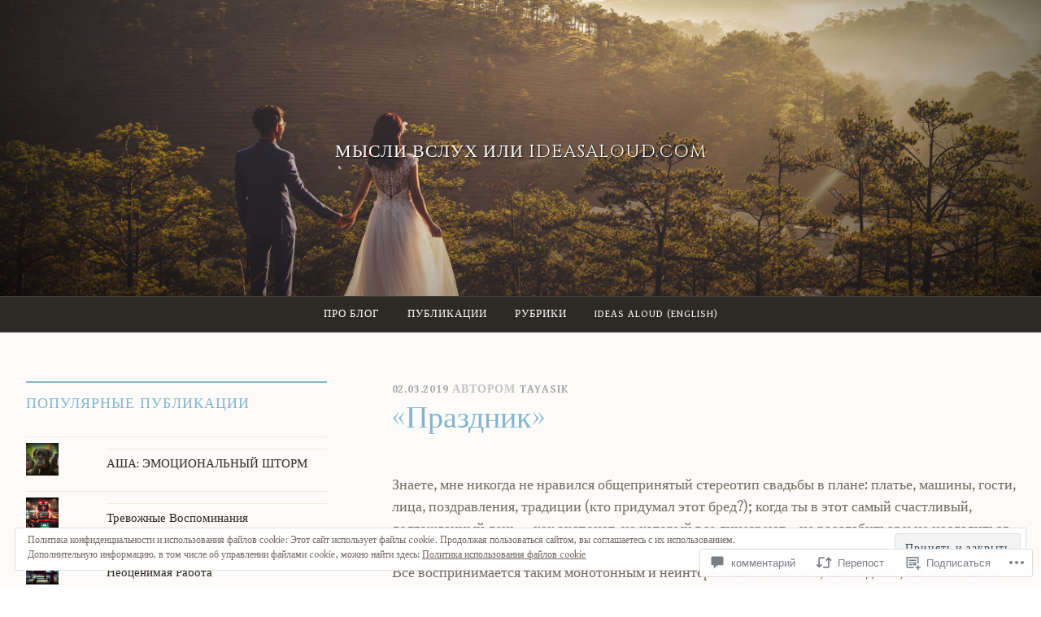

--- FILE ---
content_type: text/html; charset=UTF-8
request_url: https://ideasaloud.com/2019/03/02/%D0%BF%D1%80%D0%B0%D0%B7%D0%B4%D0%BD%D0%B8%D0%BA/
body_size: 58199
content:
<!DOCTYPE html>
<html lang="ru-RU">
<head>
<meta charset="UTF-8">
<meta name="viewport" content="width=device-width, initial-scale=1">
<link rel="profile" href="http://gmpg.org/xfn/11">
<link rel="pingback" href="https://ideasaloud.com/xmlrpc.php">

<title>«Праздник» &#8212; МЫСЛИ ВСЛУХ или IDEASALOUD.COM</title>
<script type="text/javascript">
  WebFontConfig = {"google":{"families":["Cinzel:r:latin,latin-ext,cyrillic,cyrillic-ext","Gentium+Book+Basic:r,i,b,bi:latin,latin-ext,cyrillic,cyrillic-ext"]},"api_url":"https:\/\/fonts-api.wp.com\/css"};
  (function() {
    var wf = document.createElement('script');
    wf.src = '/wp-content/plugins/custom-fonts/js/webfont.js';
    wf.type = 'text/javascript';
    wf.async = 'true';
    var s = document.getElementsByTagName('script')[0];
    s.parentNode.insertBefore(wf, s);
	})();
</script><style id="jetpack-custom-fonts-css">.wf-active html{font-family:"Gentium Book Basic",serif}.wf-active .archive .read-more a, .wf-active .blog .read-more a, .wf-active .search-results .read-more a, .wf-active body, .wf-active button, .wf-active input, .wf-active select, .wf-active textarea{font-family:"Gentium Book Basic",serif}.wf-active .pique-template-testimonials .pique-testimonials article .entry-content cite, .wf-active blockquote cite{font-family:"Gentium Book Basic",serif}.wf-active .pique-template-testimonials .pique-testimonials article .entry-content cite, .wf-active blockquote cite{font-family:"Gentium Book Basic",serif}.wf-active label{font-family:"Gentium Book Basic",serif}.wf-active .archive .read-more a, .wf-active .blog .read-more a, .wf-active .button, .wf-active .search-results .read-more a, .wf-active button, .wf-active input[type="button"], .wf-active input[type="reset"], .wf-active input[type="submit"]{font-family:"Gentium Book Basic",serif}.wf-active .pique-template-recent-posts .read-more a, .wf-active .pique-panel .edit-link a{font-family:"Gentium Book Basic",serif}.wf-active .main-navigation, .wf-active .woocommerce-breadcrumb, .wf-active .woocommerce-result-count, .wf-active .woocommerce-ordering .orderby, .wf-active .product .onsale, .wf-active ul.products li.product .added_to_cart, .wf-active .woocommerce-pagination, .wf-active .single-product div.product .related h2, .wf-active .woocommerce-checkout-payment ul .payment_box p, .wf-active .woocommerce-order-details h2, .wf-active .woocommerce-customer-details h2, .wf-active .woocommerce-tabs .panel h2:first-of-type, .wf-active .woocommerce-tabs ul.tabs li a, .wf-active .woocommerce-MyAccount-navigation a, .wf-active .woocommerce.widget_layered_nav_filters .amount, .wf-active .woocommerce-breadcrumb, .wf-active .woocommerce-result-count, .wf-active .woocommerce-ordering .orderby{font-family:"Gentium Book Basic",serif}.wf-active .comment-navigation .nav-next a span, .wf-active .comment-navigation .nav-previous a span, .wf-active .post-navigation .nav-next a span, .wf-active .post-navigation .nav-previous a span, .wf-active .posts-navigation .nav-next a span, .wf-active .posts-navigation .nav-previous a span{font-family:"Gentium Book Basic",serif}.wf-active .widget{font-family:"Gentium Book Basic",serif}@media (max-width: 767px){.wf-active .widget select{font-family:"Gentium Book Basic",serif}}@media (max-width: 767px){.wf-active .pique-template-testimonials .pique-testimonials article .entry-content .widget cite:not(.widget-title), .wf-active .site-branding .widget .site-title:not(.widget-title), .wf-active .widget .pique-template-testimonials .pique-testimonials article .entry-content cite:not(.widget-title), .wf-active .widget .site-branding .site-title:not(.widget-title), .wf-active .widget .widget-title:not(.widget-title), .wf-active .widget blockquote cite:not(.widget-title), .wf-active .widget h2:not(.widget-title), .wf-active .widget h3:not(.widget-title), .wf-active .widget h4:not(.widget-title), .wf-active blockquote .widget cite:not(.widget-title){font-family:"Gentium Book Basic",serif}}@media (max-width: 767px){.wf-active .widget_recent_comments li{font-family:"Gentium Book Basic",serif}}.wf-active .overlay{font-family:"Gentium Book Basic",serif}@media (max-width: 767px){.wf-active .widget_recent_comments li a{font-family:"Gentium Book Basic",serif}}@media (max-width: 767px){.wf-active .widget_rss .rssSummary{font-family:"Gentium Book Basic",serif}}@media (max-width: 767px){.wf-active .textwidget{font-family:"Gentium Book Basic",serif}}@media (max-width: 767px){.wf-active .widget_tag_cloud .tagcloud{font-family:"Gentium Book Basic",serif}}@media (max-width: 767px){.wf-active .widget_calendar caption{font-family:"Gentium Book Basic",serif}}.wf-active .comment-metadata, .wf-active .entry-meta, .wf-active .reply, .wf-active .widget_rss .rss-date, .wf-active .widget_rss cite{font-family:"Gentium Book Basic",serif}.wf-active .page-links{font-family:"Gentium Book Basic",serif}.wf-active .cat-links, .wf-active .tags-links{font-family:"Gentium Book Basic",serif}.wf-active #infinite-footer{font-family:"Gentium Book Basic",serif}.wf-active h1{font-style:normal;font-weight:400}.wf-active .site-branding .site-title, .wf-active .widget-title, .wf-active h1, .wf-active h2, .wf-active h3, .wf-active h4, .wf-active h5, .wf-active h6{font-family:"Cinzel",serif;font-weight:400;font-style:normal}.wf-active h1{font-family:"Cinzel",serif;font-style:normal;font-weight:400}.wf-active h2{font-weight:400;font-style:normal}.wf-active .site-branding .site-title, .wf-active .widget-title, .wf-active h3{font-family:"Cinzel",serif;font-weight:400;font-style:normal}.wf-active h4{font-style:normal;font-weight:400}.wf-active h5{font-style:normal;font-weight:400}.wf-active h6{font-style:normal;font-weight:400}@media (max-width: 767px){.wf-active .site-branding .site-title{font-style:normal;font-weight:400}}</style>
<meta name='robots' content='max-image-preview:large' />

<!-- Async WordPress.com Remote Login -->
<script id="wpcom_remote_login_js">
var wpcom_remote_login_extra_auth = '';
function wpcom_remote_login_remove_dom_node_id( element_id ) {
	var dom_node = document.getElementById( element_id );
	if ( dom_node ) { dom_node.parentNode.removeChild( dom_node ); }
}
function wpcom_remote_login_remove_dom_node_classes( class_name ) {
	var dom_nodes = document.querySelectorAll( '.' + class_name );
	for ( var i = 0; i < dom_nodes.length; i++ ) {
		dom_nodes[ i ].parentNode.removeChild( dom_nodes[ i ] );
	}
}
function wpcom_remote_login_final_cleanup() {
	wpcom_remote_login_remove_dom_node_classes( "wpcom_remote_login_msg" );
	wpcom_remote_login_remove_dom_node_id( "wpcom_remote_login_key" );
	wpcom_remote_login_remove_dom_node_id( "wpcom_remote_login_validate" );
	wpcom_remote_login_remove_dom_node_id( "wpcom_remote_login_js" );
	wpcom_remote_login_remove_dom_node_id( "wpcom_request_access_iframe" );
	wpcom_remote_login_remove_dom_node_id( "wpcom_request_access_styles" );
}

// Watch for messages back from the remote login
window.addEventListener( "message", function( e ) {
	if ( e.origin === "https://r-login.wordpress.com" ) {
		var data = {};
		try {
			data = JSON.parse( e.data );
		} catch( e ) {
			wpcom_remote_login_final_cleanup();
			return;
		}

		if ( data.msg === 'LOGIN' ) {
			// Clean up the login check iframe
			wpcom_remote_login_remove_dom_node_id( "wpcom_remote_login_key" );

			var id_regex = new RegExp( /^[0-9]+$/ );
			var token_regex = new RegExp( /^.*|.*|.*$/ );
			if (
				token_regex.test( data.token )
				&& id_regex.test( data.wpcomid )
			) {
				// We have everything we need to ask for a login
				var script = document.createElement( "script" );
				script.setAttribute( "id", "wpcom_remote_login_validate" );
				script.src = '/remote-login.php?wpcom_remote_login=validate'
					+ '&wpcomid=' + data.wpcomid
					+ '&token=' + encodeURIComponent( data.token )
					+ '&host=' + window.location.protocol
					+ '//' + window.location.hostname
					+ '&postid=1724'
					+ '&is_singular=1';
				document.body.appendChild( script );
			}

			return;
		}

		// Safari ITP, not logged in, so redirect
		if ( data.msg === 'LOGIN-REDIRECT' ) {
			window.location = 'https://wordpress.com/log-in?redirect_to=' + window.location.href;
			return;
		}

		// Safari ITP, storage access failed, remove the request
		if ( data.msg === 'LOGIN-REMOVE' ) {
			var css_zap = 'html { -webkit-transition: margin-top 1s; transition: margin-top 1s; } /* 9001 */ html { margin-top: 0 !important; } * html body { margin-top: 0 !important; } @media screen and ( max-width: 782px ) { html { margin-top: 0 !important; } * html body { margin-top: 0 !important; } }';
			var style_zap = document.createElement( 'style' );
			style_zap.type = 'text/css';
			style_zap.appendChild( document.createTextNode( css_zap ) );
			document.body.appendChild( style_zap );

			var e = document.getElementById( 'wpcom_request_access_iframe' );
			e.parentNode.removeChild( e );

			document.cookie = 'wordpress_com_login_access=denied; path=/; max-age=31536000';

			return;
		}

		// Safari ITP
		if ( data.msg === 'REQUEST_ACCESS' ) {
			console.log( 'request access: safari' );

			// Check ITP iframe enable/disable knob
			if ( wpcom_remote_login_extra_auth !== 'safari_itp_iframe' ) {
				return;
			}

			// If we are in a "private window" there is no ITP.
			var private_window = false;
			try {
				var opendb = window.openDatabase( null, null, null, null );
			} catch( e ) {
				private_window = true;
			}

			if ( private_window ) {
				console.log( 'private window' );
				return;
			}

			var iframe = document.createElement( 'iframe' );
			iframe.id = 'wpcom_request_access_iframe';
			iframe.setAttribute( 'scrolling', 'no' );
			iframe.setAttribute( 'sandbox', 'allow-storage-access-by-user-activation allow-scripts allow-same-origin allow-top-navigation-by-user-activation' );
			iframe.src = 'https://r-login.wordpress.com/remote-login.php?wpcom_remote_login=request_access&origin=' + encodeURIComponent( data.origin ) + '&wpcomid=' + encodeURIComponent( data.wpcomid );

			var css = 'html { -webkit-transition: margin-top 1s; transition: margin-top 1s; } /* 9001 */ html { margin-top: 46px !important; } * html body { margin-top: 46px !important; } @media screen and ( max-width: 660px ) { html { margin-top: 71px !important; } * html body { margin-top: 71px !important; } #wpcom_request_access_iframe { display: block; height: 71px !important; } } #wpcom_request_access_iframe { border: 0px; height: 46px; position: fixed; top: 0; left: 0; width: 100%; min-width: 100%; z-index: 99999; background: #23282d; } ';

			var style = document.createElement( 'style' );
			style.type = 'text/css';
			style.id = 'wpcom_request_access_styles';
			style.appendChild( document.createTextNode( css ) );
			document.body.appendChild( style );

			document.body.appendChild( iframe );
		}

		if ( data.msg === 'DONE' ) {
			wpcom_remote_login_final_cleanup();
		}
	}
}, false );

// Inject the remote login iframe after the page has had a chance to load
// more critical resources
window.addEventListener( "DOMContentLoaded", function( e ) {
	var iframe = document.createElement( "iframe" );
	iframe.style.display = "none";
	iframe.setAttribute( "scrolling", "no" );
	iframe.setAttribute( "id", "wpcom_remote_login_key" );
	iframe.src = "https://r-login.wordpress.com/remote-login.php"
		+ "?wpcom_remote_login=key"
		+ "&origin=aHR0cHM6Ly9pZGVhc2Fsb3VkLmNvbQ%3D%3D"
		+ "&wpcomid=108163331"
		+ "&time=" + Math.floor( Date.now() / 1000 );
	document.body.appendChild( iframe );
}, false );
</script>
<link rel='dns-prefetch' href='//s0.wp.com' />
<link rel='dns-prefetch' href='//widgets.wp.com' />
<link rel='dns-prefetch' href='//wordpress.com' />
<link rel='dns-prefetch' href='//fonts-api.wp.com' />
<link rel='dns-prefetch' href='//af.pubmine.com' />
<link rel="alternate" type="application/rss+xml" title="МЫСЛИ ВСЛУХ или IDEASALOUD.COM &raquo; Лента" href="https://ideasaloud.com/feed/" />
<link rel="alternate" type="application/rss+xml" title="МЫСЛИ ВСЛУХ или IDEASALOUD.COM &raquo; Лента комментариев" href="https://ideasaloud.com/comments/feed/" />
<link rel="alternate" type="application/rss+xml" title="МЫСЛИ ВСЛУХ или IDEASALOUD.COM &raquo; Лента комментариев к &laquo;«Праздник»&raquo;" href="https://ideasaloud.com/2019/03/02/%d0%bf%d1%80%d0%b0%d0%b7%d0%b4%d0%bd%d0%b8%d0%ba/feed/" />
	<script type="text/javascript">
		/* <![CDATA[ */
		function addLoadEvent(func) {
			var oldonload = window.onload;
			if (typeof window.onload != 'function') {
				window.onload = func;
			} else {
				window.onload = function () {
					oldonload();
					func();
				}
			}
		}
		/* ]]> */
	</script>
	<link crossorigin='anonymous' rel='stylesheet' id='all-css-0-1' href='/_static/??-eJx9jFEKwjAQRC9kXKqV+iOeJSRLSbPJBndD6O1tpFAQ8WfgMTMPWjGOs2JWSNUUqnPIAi34GVUA69ZyDGjINlBMhayigOhKeHYiJ/gtWFCLdXFnSMw9fKXt/MIu8aaw6Bf9U1KIeIg/1OfP9Bim2/VyH6dhXN5pUk2g&cssminify=yes' type='text/css' media='all' />
<style id='wp-emoji-styles-inline-css'>

	img.wp-smiley, img.emoji {
		display: inline !important;
		border: none !important;
		box-shadow: none !important;
		height: 1em !important;
		width: 1em !important;
		margin: 0 0.07em !important;
		vertical-align: -0.1em !important;
		background: none !important;
		padding: 0 !important;
	}
/*# sourceURL=wp-emoji-styles-inline-css */
</style>
<link crossorigin='anonymous' rel='stylesheet' id='all-css-2-1' href='/wp-content/plugins/gutenberg-core/v22.2.0/build/styles/block-library/style.css?m=1764855221i&cssminify=yes' type='text/css' media='all' />
<style id='wp-block-library-inline-css'>
.has-text-align-justify {
	text-align:justify;
}
.has-text-align-justify{text-align:justify;}

/*# sourceURL=wp-block-library-inline-css */
</style><style id='wp-block-paragraph-inline-css'>
.is-small-text{font-size:.875em}.is-regular-text{font-size:1em}.is-large-text{font-size:2.25em}.is-larger-text{font-size:3em}.has-drop-cap:not(:focus):first-letter{float:left;font-size:8.4em;font-style:normal;font-weight:100;line-height:.68;margin:.05em .1em 0 0;text-transform:uppercase}body.rtl .has-drop-cap:not(:focus):first-letter{float:none;margin-left:.1em}p.has-drop-cap.has-background{overflow:hidden}:root :where(p.has-background){padding:1.25em 2.375em}:where(p.has-text-color:not(.has-link-color)) a{color:inherit}p.has-text-align-left[style*="writing-mode:vertical-lr"],p.has-text-align-right[style*="writing-mode:vertical-rl"]{rotate:180deg}
/*# sourceURL=/wp-content/plugins/gutenberg-core/v22.2.0/build/styles/block-library/paragraph/style.css */
</style>
<style id='global-styles-inline-css'>
:root{--wp--preset--aspect-ratio--square: 1;--wp--preset--aspect-ratio--4-3: 4/3;--wp--preset--aspect-ratio--3-4: 3/4;--wp--preset--aspect-ratio--3-2: 3/2;--wp--preset--aspect-ratio--2-3: 2/3;--wp--preset--aspect-ratio--16-9: 16/9;--wp--preset--aspect-ratio--9-16: 9/16;--wp--preset--color--black: #000000;--wp--preset--color--cyan-bluish-gray: #abb8c3;--wp--preset--color--white: #fff;--wp--preset--color--pale-pink: #f78da7;--wp--preset--color--vivid-red: #cf2e2e;--wp--preset--color--luminous-vivid-orange: #ff6900;--wp--preset--color--luminous-vivid-amber: #fcb900;--wp--preset--color--light-green-cyan: #7bdcb5;--wp--preset--color--vivid-green-cyan: #00d084;--wp--preset--color--pale-cyan-blue: #8ed1fc;--wp--preset--color--vivid-cyan-blue: #0693e3;--wp--preset--color--vivid-purple: #9b51e0;--wp--preset--color--dark-blue: #293940;--wp--preset--color--medium-blue: #3c7993;--wp--preset--color--light-blue: #83b6cc;--wp--preset--color--dark-brown: #2d2a26;--wp--preset--color--dark-gray: #5d5d5d;--wp--preset--color--medium-gray: #a9a9a9;--wp--preset--gradient--vivid-cyan-blue-to-vivid-purple: linear-gradient(135deg,rgb(6,147,227) 0%,rgb(155,81,224) 100%);--wp--preset--gradient--light-green-cyan-to-vivid-green-cyan: linear-gradient(135deg,rgb(122,220,180) 0%,rgb(0,208,130) 100%);--wp--preset--gradient--luminous-vivid-amber-to-luminous-vivid-orange: linear-gradient(135deg,rgb(252,185,0) 0%,rgb(255,105,0) 100%);--wp--preset--gradient--luminous-vivid-orange-to-vivid-red: linear-gradient(135deg,rgb(255,105,0) 0%,rgb(207,46,46) 100%);--wp--preset--gradient--very-light-gray-to-cyan-bluish-gray: linear-gradient(135deg,rgb(238,238,238) 0%,rgb(169,184,195) 100%);--wp--preset--gradient--cool-to-warm-spectrum: linear-gradient(135deg,rgb(74,234,220) 0%,rgb(151,120,209) 20%,rgb(207,42,186) 40%,rgb(238,44,130) 60%,rgb(251,105,98) 80%,rgb(254,248,76) 100%);--wp--preset--gradient--blush-light-purple: linear-gradient(135deg,rgb(255,206,236) 0%,rgb(152,150,240) 100%);--wp--preset--gradient--blush-bordeaux: linear-gradient(135deg,rgb(254,205,165) 0%,rgb(254,45,45) 50%,rgb(107,0,62) 100%);--wp--preset--gradient--luminous-dusk: linear-gradient(135deg,rgb(255,203,112) 0%,rgb(199,81,192) 50%,rgb(65,88,208) 100%);--wp--preset--gradient--pale-ocean: linear-gradient(135deg,rgb(255,245,203) 0%,rgb(182,227,212) 50%,rgb(51,167,181) 100%);--wp--preset--gradient--electric-grass: linear-gradient(135deg,rgb(202,248,128) 0%,rgb(113,206,126) 100%);--wp--preset--gradient--midnight: linear-gradient(135deg,rgb(2,3,129) 0%,rgb(40,116,252) 100%);--wp--preset--font-size--small: 13px;--wp--preset--font-size--medium: 20px;--wp--preset--font-size--large: 36px;--wp--preset--font-size--x-large: 42px;--wp--preset--font-family--albert-sans: 'Albert Sans', sans-serif;--wp--preset--font-family--alegreya: Alegreya, serif;--wp--preset--font-family--arvo: Arvo, serif;--wp--preset--font-family--bodoni-moda: 'Bodoni Moda', serif;--wp--preset--font-family--bricolage-grotesque: 'Bricolage Grotesque', sans-serif;--wp--preset--font-family--cabin: Cabin, sans-serif;--wp--preset--font-family--chivo: Chivo, sans-serif;--wp--preset--font-family--commissioner: Commissioner, sans-serif;--wp--preset--font-family--cormorant: Cormorant, serif;--wp--preset--font-family--courier-prime: 'Courier Prime', monospace;--wp--preset--font-family--crimson-pro: 'Crimson Pro', serif;--wp--preset--font-family--dm-mono: 'DM Mono', monospace;--wp--preset--font-family--dm-sans: 'DM Sans', sans-serif;--wp--preset--font-family--dm-serif-display: 'DM Serif Display', serif;--wp--preset--font-family--domine: Domine, serif;--wp--preset--font-family--eb-garamond: 'EB Garamond', serif;--wp--preset--font-family--epilogue: Epilogue, sans-serif;--wp--preset--font-family--fahkwang: Fahkwang, sans-serif;--wp--preset--font-family--figtree: Figtree, sans-serif;--wp--preset--font-family--fira-sans: 'Fira Sans', sans-serif;--wp--preset--font-family--fjalla-one: 'Fjalla One', sans-serif;--wp--preset--font-family--fraunces: Fraunces, serif;--wp--preset--font-family--gabarito: Gabarito, system-ui;--wp--preset--font-family--ibm-plex-mono: 'IBM Plex Mono', monospace;--wp--preset--font-family--ibm-plex-sans: 'IBM Plex Sans', sans-serif;--wp--preset--font-family--ibarra-real-nova: 'Ibarra Real Nova', serif;--wp--preset--font-family--instrument-serif: 'Instrument Serif', serif;--wp--preset--font-family--inter: Inter, sans-serif;--wp--preset--font-family--josefin-sans: 'Josefin Sans', sans-serif;--wp--preset--font-family--jost: Jost, sans-serif;--wp--preset--font-family--libre-baskerville: 'Libre Baskerville', serif;--wp--preset--font-family--libre-franklin: 'Libre Franklin', sans-serif;--wp--preset--font-family--literata: Literata, serif;--wp--preset--font-family--lora: Lora, serif;--wp--preset--font-family--merriweather: Merriweather, serif;--wp--preset--font-family--montserrat: Montserrat, sans-serif;--wp--preset--font-family--newsreader: Newsreader, serif;--wp--preset--font-family--noto-sans-mono: 'Noto Sans Mono', sans-serif;--wp--preset--font-family--nunito: Nunito, sans-serif;--wp--preset--font-family--open-sans: 'Open Sans', sans-serif;--wp--preset--font-family--overpass: Overpass, sans-serif;--wp--preset--font-family--pt-serif: 'PT Serif', serif;--wp--preset--font-family--petrona: Petrona, serif;--wp--preset--font-family--piazzolla: Piazzolla, serif;--wp--preset--font-family--playfair-display: 'Playfair Display', serif;--wp--preset--font-family--plus-jakarta-sans: 'Plus Jakarta Sans', sans-serif;--wp--preset--font-family--poppins: Poppins, sans-serif;--wp--preset--font-family--raleway: Raleway, sans-serif;--wp--preset--font-family--roboto: Roboto, sans-serif;--wp--preset--font-family--roboto-slab: 'Roboto Slab', serif;--wp--preset--font-family--rubik: Rubik, sans-serif;--wp--preset--font-family--rufina: Rufina, serif;--wp--preset--font-family--sora: Sora, sans-serif;--wp--preset--font-family--source-sans-3: 'Source Sans 3', sans-serif;--wp--preset--font-family--source-serif-4: 'Source Serif 4', serif;--wp--preset--font-family--space-mono: 'Space Mono', monospace;--wp--preset--font-family--syne: Syne, sans-serif;--wp--preset--font-family--texturina: Texturina, serif;--wp--preset--font-family--urbanist: Urbanist, sans-serif;--wp--preset--font-family--work-sans: 'Work Sans', sans-serif;--wp--preset--spacing--20: 0.44rem;--wp--preset--spacing--30: 0.67rem;--wp--preset--spacing--40: 1rem;--wp--preset--spacing--50: 1.5rem;--wp--preset--spacing--60: 2.25rem;--wp--preset--spacing--70: 3.38rem;--wp--preset--spacing--80: 5.06rem;--wp--preset--shadow--natural: 6px 6px 9px rgba(0, 0, 0, 0.2);--wp--preset--shadow--deep: 12px 12px 50px rgba(0, 0, 0, 0.4);--wp--preset--shadow--sharp: 6px 6px 0px rgba(0, 0, 0, 0.2);--wp--preset--shadow--outlined: 6px 6px 0px -3px rgb(255, 255, 255), 6px 6px rgb(0, 0, 0);--wp--preset--shadow--crisp: 6px 6px 0px rgb(0, 0, 0);}:where(.is-layout-flex){gap: 0.5em;}:where(.is-layout-grid){gap: 0.5em;}body .is-layout-flex{display: flex;}.is-layout-flex{flex-wrap: wrap;align-items: center;}.is-layout-flex > :is(*, div){margin: 0;}body .is-layout-grid{display: grid;}.is-layout-grid > :is(*, div){margin: 0;}:where(.wp-block-columns.is-layout-flex){gap: 2em;}:where(.wp-block-columns.is-layout-grid){gap: 2em;}:where(.wp-block-post-template.is-layout-flex){gap: 1.25em;}:where(.wp-block-post-template.is-layout-grid){gap: 1.25em;}.has-black-color{color: var(--wp--preset--color--black) !important;}.has-cyan-bluish-gray-color{color: var(--wp--preset--color--cyan-bluish-gray) !important;}.has-white-color{color: var(--wp--preset--color--white) !important;}.has-pale-pink-color{color: var(--wp--preset--color--pale-pink) !important;}.has-vivid-red-color{color: var(--wp--preset--color--vivid-red) !important;}.has-luminous-vivid-orange-color{color: var(--wp--preset--color--luminous-vivid-orange) !important;}.has-luminous-vivid-amber-color{color: var(--wp--preset--color--luminous-vivid-amber) !important;}.has-light-green-cyan-color{color: var(--wp--preset--color--light-green-cyan) !important;}.has-vivid-green-cyan-color{color: var(--wp--preset--color--vivid-green-cyan) !important;}.has-pale-cyan-blue-color{color: var(--wp--preset--color--pale-cyan-blue) !important;}.has-vivid-cyan-blue-color{color: var(--wp--preset--color--vivid-cyan-blue) !important;}.has-vivid-purple-color{color: var(--wp--preset--color--vivid-purple) !important;}.has-black-background-color{background-color: var(--wp--preset--color--black) !important;}.has-cyan-bluish-gray-background-color{background-color: var(--wp--preset--color--cyan-bluish-gray) !important;}.has-white-background-color{background-color: var(--wp--preset--color--white) !important;}.has-pale-pink-background-color{background-color: var(--wp--preset--color--pale-pink) !important;}.has-vivid-red-background-color{background-color: var(--wp--preset--color--vivid-red) !important;}.has-luminous-vivid-orange-background-color{background-color: var(--wp--preset--color--luminous-vivid-orange) !important;}.has-luminous-vivid-amber-background-color{background-color: var(--wp--preset--color--luminous-vivid-amber) !important;}.has-light-green-cyan-background-color{background-color: var(--wp--preset--color--light-green-cyan) !important;}.has-vivid-green-cyan-background-color{background-color: var(--wp--preset--color--vivid-green-cyan) !important;}.has-pale-cyan-blue-background-color{background-color: var(--wp--preset--color--pale-cyan-blue) !important;}.has-vivid-cyan-blue-background-color{background-color: var(--wp--preset--color--vivid-cyan-blue) !important;}.has-vivid-purple-background-color{background-color: var(--wp--preset--color--vivid-purple) !important;}.has-black-border-color{border-color: var(--wp--preset--color--black) !important;}.has-cyan-bluish-gray-border-color{border-color: var(--wp--preset--color--cyan-bluish-gray) !important;}.has-white-border-color{border-color: var(--wp--preset--color--white) !important;}.has-pale-pink-border-color{border-color: var(--wp--preset--color--pale-pink) !important;}.has-vivid-red-border-color{border-color: var(--wp--preset--color--vivid-red) !important;}.has-luminous-vivid-orange-border-color{border-color: var(--wp--preset--color--luminous-vivid-orange) !important;}.has-luminous-vivid-amber-border-color{border-color: var(--wp--preset--color--luminous-vivid-amber) !important;}.has-light-green-cyan-border-color{border-color: var(--wp--preset--color--light-green-cyan) !important;}.has-vivid-green-cyan-border-color{border-color: var(--wp--preset--color--vivid-green-cyan) !important;}.has-pale-cyan-blue-border-color{border-color: var(--wp--preset--color--pale-cyan-blue) !important;}.has-vivid-cyan-blue-border-color{border-color: var(--wp--preset--color--vivid-cyan-blue) !important;}.has-vivid-purple-border-color{border-color: var(--wp--preset--color--vivid-purple) !important;}.has-vivid-cyan-blue-to-vivid-purple-gradient-background{background: var(--wp--preset--gradient--vivid-cyan-blue-to-vivid-purple) !important;}.has-light-green-cyan-to-vivid-green-cyan-gradient-background{background: var(--wp--preset--gradient--light-green-cyan-to-vivid-green-cyan) !important;}.has-luminous-vivid-amber-to-luminous-vivid-orange-gradient-background{background: var(--wp--preset--gradient--luminous-vivid-amber-to-luminous-vivid-orange) !important;}.has-luminous-vivid-orange-to-vivid-red-gradient-background{background: var(--wp--preset--gradient--luminous-vivid-orange-to-vivid-red) !important;}.has-very-light-gray-to-cyan-bluish-gray-gradient-background{background: var(--wp--preset--gradient--very-light-gray-to-cyan-bluish-gray) !important;}.has-cool-to-warm-spectrum-gradient-background{background: var(--wp--preset--gradient--cool-to-warm-spectrum) !important;}.has-blush-light-purple-gradient-background{background: var(--wp--preset--gradient--blush-light-purple) !important;}.has-blush-bordeaux-gradient-background{background: var(--wp--preset--gradient--blush-bordeaux) !important;}.has-luminous-dusk-gradient-background{background: var(--wp--preset--gradient--luminous-dusk) !important;}.has-pale-ocean-gradient-background{background: var(--wp--preset--gradient--pale-ocean) !important;}.has-electric-grass-gradient-background{background: var(--wp--preset--gradient--electric-grass) !important;}.has-midnight-gradient-background{background: var(--wp--preset--gradient--midnight) !important;}.has-small-font-size{font-size: var(--wp--preset--font-size--small) !important;}.has-medium-font-size{font-size: var(--wp--preset--font-size--medium) !important;}.has-large-font-size{font-size: var(--wp--preset--font-size--large) !important;}.has-x-large-font-size{font-size: var(--wp--preset--font-size--x-large) !important;}.has-albert-sans-font-family{font-family: var(--wp--preset--font-family--albert-sans) !important;}.has-alegreya-font-family{font-family: var(--wp--preset--font-family--alegreya) !important;}.has-arvo-font-family{font-family: var(--wp--preset--font-family--arvo) !important;}.has-bodoni-moda-font-family{font-family: var(--wp--preset--font-family--bodoni-moda) !important;}.has-bricolage-grotesque-font-family{font-family: var(--wp--preset--font-family--bricolage-grotesque) !important;}.has-cabin-font-family{font-family: var(--wp--preset--font-family--cabin) !important;}.has-chivo-font-family{font-family: var(--wp--preset--font-family--chivo) !important;}.has-commissioner-font-family{font-family: var(--wp--preset--font-family--commissioner) !important;}.has-cormorant-font-family{font-family: var(--wp--preset--font-family--cormorant) !important;}.has-courier-prime-font-family{font-family: var(--wp--preset--font-family--courier-prime) !important;}.has-crimson-pro-font-family{font-family: var(--wp--preset--font-family--crimson-pro) !important;}.has-dm-mono-font-family{font-family: var(--wp--preset--font-family--dm-mono) !important;}.has-dm-sans-font-family{font-family: var(--wp--preset--font-family--dm-sans) !important;}.has-dm-serif-display-font-family{font-family: var(--wp--preset--font-family--dm-serif-display) !important;}.has-domine-font-family{font-family: var(--wp--preset--font-family--domine) !important;}.has-eb-garamond-font-family{font-family: var(--wp--preset--font-family--eb-garamond) !important;}.has-epilogue-font-family{font-family: var(--wp--preset--font-family--epilogue) !important;}.has-fahkwang-font-family{font-family: var(--wp--preset--font-family--fahkwang) !important;}.has-figtree-font-family{font-family: var(--wp--preset--font-family--figtree) !important;}.has-fira-sans-font-family{font-family: var(--wp--preset--font-family--fira-sans) !important;}.has-fjalla-one-font-family{font-family: var(--wp--preset--font-family--fjalla-one) !important;}.has-fraunces-font-family{font-family: var(--wp--preset--font-family--fraunces) !important;}.has-gabarito-font-family{font-family: var(--wp--preset--font-family--gabarito) !important;}.has-ibm-plex-mono-font-family{font-family: var(--wp--preset--font-family--ibm-plex-mono) !important;}.has-ibm-plex-sans-font-family{font-family: var(--wp--preset--font-family--ibm-plex-sans) !important;}.has-ibarra-real-nova-font-family{font-family: var(--wp--preset--font-family--ibarra-real-nova) !important;}.has-instrument-serif-font-family{font-family: var(--wp--preset--font-family--instrument-serif) !important;}.has-inter-font-family{font-family: var(--wp--preset--font-family--inter) !important;}.has-josefin-sans-font-family{font-family: var(--wp--preset--font-family--josefin-sans) !important;}.has-jost-font-family{font-family: var(--wp--preset--font-family--jost) !important;}.has-libre-baskerville-font-family{font-family: var(--wp--preset--font-family--libre-baskerville) !important;}.has-libre-franklin-font-family{font-family: var(--wp--preset--font-family--libre-franklin) !important;}.has-literata-font-family{font-family: var(--wp--preset--font-family--literata) !important;}.has-lora-font-family{font-family: var(--wp--preset--font-family--lora) !important;}.has-merriweather-font-family{font-family: var(--wp--preset--font-family--merriweather) !important;}.has-montserrat-font-family{font-family: var(--wp--preset--font-family--montserrat) !important;}.has-newsreader-font-family{font-family: var(--wp--preset--font-family--newsreader) !important;}.has-noto-sans-mono-font-family{font-family: var(--wp--preset--font-family--noto-sans-mono) !important;}.has-nunito-font-family{font-family: var(--wp--preset--font-family--nunito) !important;}.has-open-sans-font-family{font-family: var(--wp--preset--font-family--open-sans) !important;}.has-overpass-font-family{font-family: var(--wp--preset--font-family--overpass) !important;}.has-pt-serif-font-family{font-family: var(--wp--preset--font-family--pt-serif) !important;}.has-petrona-font-family{font-family: var(--wp--preset--font-family--petrona) !important;}.has-piazzolla-font-family{font-family: var(--wp--preset--font-family--piazzolla) !important;}.has-playfair-display-font-family{font-family: var(--wp--preset--font-family--playfair-display) !important;}.has-plus-jakarta-sans-font-family{font-family: var(--wp--preset--font-family--plus-jakarta-sans) !important;}.has-poppins-font-family{font-family: var(--wp--preset--font-family--poppins) !important;}.has-raleway-font-family{font-family: var(--wp--preset--font-family--raleway) !important;}.has-roboto-font-family{font-family: var(--wp--preset--font-family--roboto) !important;}.has-roboto-slab-font-family{font-family: var(--wp--preset--font-family--roboto-slab) !important;}.has-rubik-font-family{font-family: var(--wp--preset--font-family--rubik) !important;}.has-rufina-font-family{font-family: var(--wp--preset--font-family--rufina) !important;}.has-sora-font-family{font-family: var(--wp--preset--font-family--sora) !important;}.has-source-sans-3-font-family{font-family: var(--wp--preset--font-family--source-sans-3) !important;}.has-source-serif-4-font-family{font-family: var(--wp--preset--font-family--source-serif-4) !important;}.has-space-mono-font-family{font-family: var(--wp--preset--font-family--space-mono) !important;}.has-syne-font-family{font-family: var(--wp--preset--font-family--syne) !important;}.has-texturina-font-family{font-family: var(--wp--preset--font-family--texturina) !important;}.has-urbanist-font-family{font-family: var(--wp--preset--font-family--urbanist) !important;}.has-work-sans-font-family{font-family: var(--wp--preset--font-family--work-sans) !important;}
/*# sourceURL=global-styles-inline-css */
</style>

<style id='classic-theme-styles-inline-css'>
/*! This file is auto-generated */
.wp-block-button__link{color:#fff;background-color:#32373c;border-radius:9999px;box-shadow:none;text-decoration:none;padding:calc(.667em + 2px) calc(1.333em + 2px);font-size:1.125em}.wp-block-file__button{background:#32373c;color:#fff;text-decoration:none}
/*# sourceURL=/wp-includes/css/classic-themes.min.css */
</style>
<link crossorigin='anonymous' rel='stylesheet' id='all-css-4-1' href='/_static/??-eJx9jlmOAjEMRC+E2zTDsHwgjoKStAWBOIlip9HcftJCLAKJH0uuqlc2XjO4FJWiYg716KOgSzYkdxFcdP2m60E850BQaOyWOHjRRwJE/wJ1TmSGL0Vc4dlVqOmcjU4JpsEbCsQt9g275saAtbmQCLTJvjLoqYHyjTuTZuMu0KRbxc1ATinezcNIcUgFTdXERtW7DwylOLTVhwFHKradbuL0s7zv0zN73vXr1eZnvvzdLs7/kHh+KQ==&cssminify=yes' type='text/css' media='all' />
<link rel='stylesheet' id='verbum-gutenberg-css-css' href='https://widgets.wp.com/verbum-block-editor/block-editor.css?ver=1738686361' media='all' />
<link crossorigin='anonymous' rel='stylesheet' id='all-css-6-1' href='/_static/??/wp-content/mu-plugins/comment-likes/css/comment-likes.css,/i/noticons/noticons.css?m=1436783281j&cssminify=yes' type='text/css' media='all' />
<link crossorigin='anonymous' rel='stylesheet' id='screen-css-7-1' href='/wp-content/themes/pub/pique/style.css?m=1759247959i&cssminify=yes' type='text/css' media='screen' />
<link rel='stylesheet' id='pique-fonts-css' href='https://fonts-api.wp.com/css?family=Lora%3A400%2C700%2C400italic%2C700italic&#038;subset=latin%2Clatin-ext' media='all' />
<link crossorigin='anonymous' rel='stylesheet' id='all-css-10-1' href='/_static/??-eJyFkOEKwjAMhF/ILkwn84/4KNKVrHZr0rq0DN/ebggKyvwT7ghfuAvMUZnACTlBuiGhQMwdRHfPCFoEk4ARgc4HM0pV5A62kL4sZJ1KzyiBsCLHXxxlFX22jgUGTFGb8eWBQmC4OjZgkXFyhZDf8n+Y5Yqkh0c1RxNoK8WEpaEt0q5133YLshhU+YtOrmT+NKr32k0LeqFz3R4P+1PT1s3wBK9LiUY=&cssminify=yes' type='text/css' media='all' />
<link crossorigin='anonymous' rel='stylesheet' id='print-css-11-1' href='/wp-content/mu-plugins/global-print/global-print.css?m=1465851035i&cssminify=yes' type='text/css' media='print' />
<style id='jetpack-global-styles-frontend-style-inline-css'>
:root { --font-headings: unset; --font-base: unset; --font-headings-default: -apple-system,BlinkMacSystemFont,"Segoe UI",Roboto,Oxygen-Sans,Ubuntu,Cantarell,"Helvetica Neue",sans-serif; --font-base-default: -apple-system,BlinkMacSystemFont,"Segoe UI",Roboto,Oxygen-Sans,Ubuntu,Cantarell,"Helvetica Neue",sans-serif;}
/*# sourceURL=jetpack-global-styles-frontend-style-inline-css */
</style>
<link crossorigin='anonymous' rel='stylesheet' id='all-css-14-1' href='/_static/??-eJyNjcEKwjAQRH/IuFRT6kX8FNkmS5K6yQY3Qfx7bfEiXrwM82B4A49qnJRGpUHupnIPqSgs1Cq624chi6zhO5OCRryTR++fW00l7J3qDv43XVNxoOISsmEJol/wY2uR8vs3WggsM/I6uOTzMI3Hw8lOg11eUT1JKA==&cssminify=yes' type='text/css' media='all' />
<script type="text/javascript" id="jetpack_related-posts-js-extra">
/* <![CDATA[ */
var related_posts_js_options = {"post_heading":"h4"};
//# sourceURL=jetpack_related-posts-js-extra
/* ]]> */
</script>
<script type="text/javascript" id="wpcom-actionbar-placeholder-js-extra">
/* <![CDATA[ */
var actionbardata = {"siteID":"108163331","postID":"1724","siteURL":"https://ideasaloud.com","xhrURL":"https://ideasaloud.com/wp-admin/admin-ajax.php","nonce":"bace8c0cd9","isLoggedIn":"","statusMessage":"","subsEmailDefault":"instantly","proxyScriptUrl":"https://s0.wp.com/wp-content/js/wpcom-proxy-request.js?m=1513050504i&amp;ver=20211021","shortlink":"https://wp.me/p7jQdR-rO","i18n":{"followedText":"\u041d\u043e\u0432\u044b\u0435 \u0437\u0430\u043f\u0438\u0441\u0438 \u0441 \u044d\u0442\u043e\u0433\u043e \u0441\u0430\u0439\u0442\u0430 \u043f\u043e\u044f\u0432\u044f\u0442\u0441\u044f \u0432 \u0432\u0430\u0448\u0435\u043c \u0440\u0430\u0437\u0434\u0435\u043b\u0435 \u003Ca href=\"https://wordpress.com/reader\"\u003E\u0427\u0438\u0442\u0430\u043b\u043a\u0430\u003C/a\u003E","foldBar":"\u0421\u0432\u0435\u0440\u043d\u0443\u0442\u044c \u044d\u0442\u0443 \u043f\u0430\u043d\u0435\u043b\u044c","unfoldBar":"\u0420\u0430\u0437\u0432\u0435\u0440\u043d\u0443\u0442\u044c \u044d\u0442\u0443 \u043f\u0430\u043d\u0435\u043b\u044c","shortLinkCopied":"\u041a\u043e\u0440\u043e\u0442\u043a\u0430\u044f \u0441\u0441\u044b\u043b\u043a\u0430 \u0441\u043a\u043e\u043f\u0438\u0440\u043e\u0432\u0430\u043d\u0430 \u0432 \u0431\u0443\u0444\u0435\u0440 \u043e\u0431\u043c\u0435\u043d\u0430."}};
//# sourceURL=wpcom-actionbar-placeholder-js-extra
/* ]]> */
</script>
<script type="text/javascript" id="jetpack-mu-wpcom-settings-js-before">
/* <![CDATA[ */
var JETPACK_MU_WPCOM_SETTINGS = {"assetsUrl":"https://s0.wp.com/wp-content/mu-plugins/jetpack-mu-wpcom-plugin/moon/jetpack_vendor/automattic/jetpack-mu-wpcom/src/build/"};
//# sourceURL=jetpack-mu-wpcom-settings-js-before
/* ]]> */
</script>
<script crossorigin='anonymous' type='text/javascript'  src='/_static/??-eJx1j10KwjAQhC/kdmuh+iQeRdIkhMRkN+bH2tvbYpUK+jQMM3zD4BhBMhVNBUOF6KuxlNHpEoW8rh4DM+HFksShWq8waS+KVhA5l/ztmmCpcXmHG7CbO75ATPyY3tkM81XpvITuVnWaVtkC/pYgWJPm0V9rg2fzOTJyUkJlkF7k/ALJEPHeLQLEBEbFNCPO4bQ/9n3bHrqud0+pPGch'></script>
<script type="text/javascript" id="rlt-proxy-js-after">
/* <![CDATA[ */
	rltInitialize( {"token":null,"iframeOrigins":["https:\/\/widgets.wp.com"]} );
//# sourceURL=rlt-proxy-js-after
/* ]]> */
</script>
<link rel="EditURI" type="application/rsd+xml" title="RSD" href="https://thoghtsoutloud.wordpress.com/xmlrpc.php?rsd" />
<meta name="generator" content="WordPress.com" />
<link rel="canonical" href="https://ideasaloud.com/2019/03/02/%d0%bf%d1%80%d0%b0%d0%b7%d0%b4%d0%bd%d0%b8%d0%ba/" />
<link rel='shortlink' href='https://wp.me/p7jQdR-rO' />
<link rel="alternate" type="application/json+oembed" href="https://public-api.wordpress.com/oembed/?format=json&amp;url=https%3A%2F%2Fideasaloud.com%2F2019%2F03%2F02%2F%25d0%25bf%25d1%2580%25d0%25b0%25d0%25b7%25d0%25b4%25d0%25bd%25d0%25b8%25d0%25ba%2F&amp;for=wpcom-auto-discovery" /><link rel="alternate" type="application/xml+oembed" href="https://public-api.wordpress.com/oembed/?format=xml&amp;url=https%3A%2F%2Fideasaloud.com%2F2019%2F03%2F02%2F%25d0%25bf%25d1%2580%25d0%25b0%25d0%25b7%25d0%25b4%25d0%25bd%25d0%25b8%25d0%25ba%2F&amp;for=wpcom-auto-discovery" />
<!-- Jetpack Open Graph Tags -->
<meta property="og:type" content="article" />
<meta property="og:title" content="«Праздник»" />
<meta property="og:url" content="https://ideasaloud.com/2019/03/02/%d0%bf%d1%80%d0%b0%d0%b7%d0%b4%d0%bd%d0%b8%d0%ba/" />
<meta property="og:description" content="Знаете, мне никогда не нравился общепринятый стереотип свадьбы в плане: платье, машины, гости, лица, поздравления, традиции (кто придумал этот бред?); когда ты в этот самый счастливый, долгожданный…" />
<meta property="article:published_time" content="2019-03-02T09:40:15+00:00" />
<meta property="article:modified_time" content="2019-03-03T21:51:43+00:00" />
<meta property="og:site_name" content="МЫСЛИ ВСЛУХ или IDEASALOUD.COM" />
<meta property="og:image" content="https://i0.wp.com/ideasaloud.com/wp-content/uploads/2019/02/bin-thi-u-300052-unsplash-e1549730178693.jpg?fit=1200%2C540&#038;ssl=1" />
<meta property="og:image:width" content="1200" />
<meta property="og:image:height" content="540" />
<meta property="og:image:alt" content="" />
<meta property="og:locale" content="ru_RU" />
<meta property="article:publisher" content="https://www.facebook.com/WordPresscom" />
<meta name="twitter:creator" content="@Fred_Taylor_jr" />
<meta name="twitter:site" content="@Fred_Taylor_jr" />
<meta name="twitter:text:title" content="«Праздник»" />
<meta name="twitter:image" content="https://i0.wp.com/ideasaloud.com/wp-content/uploads/2019/02/bin-thi-u-300052-unsplash-e1549730178693.jpg?fit=1200%2C540&#038;ssl=1&#038;w=640" />
<meta name="twitter:card" content="summary_large_image" />

<!-- End Jetpack Open Graph Tags -->
<link rel="search" type="application/opensearchdescription+xml" href="https://ideasaloud.com/osd.xml" title="МЫСЛИ ВСЛУХ или IDEASALOUD.COM" />
<link rel="search" type="application/opensearchdescription+xml" href="https://s1.wp.com/opensearch.xml" title="WordPress.com" />
	<style type="text/css">
		</style>
	<meta name="description" content="Знаете, мне никогда не нравился общепринятый стереотип свадьбы в плане: платье, машины, гости, лица, поздравления, традиции (кто придумал этот бред?); когда ты в этот самый счастливый, долгожданный день, – как экспонат, на который все лицезреют – не расслабиться и не насладиться...Всё воспринимается таким монотонным и неинтересным после того, как видишь, как в основном проходят свадьбы&hellip;" />
		<style type="text/css">
					#masthead .site-branding .site-title a,
			#masthead .site-branding .site-description {
				color: #fcfbf9;
			}
				</style>
		<script type="text/javascript">
/* <![CDATA[ */
var wa_client = {}; wa_client.cmd = []; wa_client.config = { 'blog_id': 108163331, 'blog_language': 'ru', 'is_wordads': false, 'hosting_type': 0, 'afp_account_id': null, 'afp_host_id': 5038568878849053, 'theme': 'pub/pique', '_': { 'title': 'Реклама', 'privacy_settings': 'Настройки приватности' }, 'formats': [ 'inline', 'belowpost', 'bottom_sticky', 'sidebar_sticky_right', 'sidebar', 'gutenberg_rectangle', 'gutenberg_leaderboard', 'gutenberg_mobile_leaderboard', 'gutenberg_skyscraper' ] };
/* ]]> */
</script>
		<script type="text/javascript">

			window.doNotSellCallback = function() {

				var linkElements = [
					'a[href="https://wordpress.com/?ref=footer_blog"]',
					'a[href="https://wordpress.com/?ref=footer_website"]',
					'a[href="https://wordpress.com/?ref=vertical_footer"]',
					'a[href^="https://wordpress.com/?ref=footer_segment_"]',
				].join(',');

				var dnsLink = document.createElement( 'a' );
				dnsLink.href = 'https://wordpress.com/ru/advertising-program-optout/';
				dnsLink.classList.add( 'do-not-sell-link' );
				dnsLink.rel = 'nofollow';
				dnsLink.style.marginLeft = '0.5em';
				dnsLink.textContent = 'Отказ от продажи персональных данных и их передачи третьим лицам';

				var creditLinks = document.querySelectorAll( linkElements );

				if ( 0 === creditLinks.length ) {
					return false;
				}

				Array.prototype.forEach.call( creditLinks, function( el ) {
					el.insertAdjacentElement( 'afterend', dnsLink );
				});

				return true;
			};

		</script>
		<link rel="icon" href="https://ideasaloud.com/wp-content/uploads/2022/04/image-3.jpg?w=32" sizes="32x32" />
<link rel="icon" href="https://ideasaloud.com/wp-content/uploads/2022/04/image-3.jpg?w=192" sizes="192x192" />
<link rel="apple-touch-icon" href="https://ideasaloud.com/wp-content/uploads/2022/04/image-3.jpg?w=180" />
<meta name="msapplication-TileImage" content="https://ideasaloud.com/wp-content/uploads/2022/04/image-3.jpg?w=270" />
<script type="text/javascript">
	window.google_analytics_uacct = "UA-52447-2";
</script>

<script type="text/javascript">
	var _gaq = _gaq || [];
	_gaq.push(['_setAccount', 'UA-52447-2']);
	_gaq.push(['_gat._anonymizeIp']);
	_gaq.push(['_setDomainName', 'none']);
	_gaq.push(['_setAllowLinker', true]);
	_gaq.push(['_initData']);
	_gaq.push(['_trackPageview']);

	(function() {
		var ga = document.createElement('script'); ga.type = 'text/javascript'; ga.async = true;
		ga.src = ('https:' == document.location.protocol ? 'https://ssl' : 'http://www') + '.google-analytics.com/ga.js';
		(document.getElementsByTagName('head')[0] || document.getElementsByTagName('body')[0]).appendChild(ga);
	})();
</script>
<link crossorigin='anonymous' rel='stylesheet' id='all-css-0-3' href='/_static/??-eJyNjEEKwkAMRS/kNNSixYV4FLGZUFJnkmAyFG9vC27cufn8B48HqyVUCZKA2pKVNrM4LBT2wOeXoaruk1shh5XzTOEQasnUt+fxLtSh+wH+z91ZEKbGJYO3yfHFFqyb/ENdZdnLt3rtx9NwGc9Df1w+ApREfQ==&cssminify=yes' type='text/css' media='all' />
</head>

<body class="wp-singular post-template-default single single-post postid-1724 single-format-standard custom-background wp-embed-responsive wp-theme-pubpique customizer-styles-applied group-blog pique-sidebar pique-singular jetpack-reblog-enabled">
<div id="page" class="hfeed site">

	<a class="skip-link screen-reader-text" href="#content">Перейти к содержимому</a>

	<header id="masthead" class="site-header" role="banner">

						<a class="pique-header" href="https://ideasaloud.com/" rel="home">
					<img width="1400" height="400" src="https://ideasaloud.com/wp-content/uploads/2019/02/bin-thi-u-300052-unsplash-e1549730178693.jpg?w=1400&amp;h=400&amp;crop=1" class="attachment-pique-header size-pique-header wp-post-image" alt="" id="pique-header-image" decoding="async" srcset="https://ideasaloud.com/wp-content/uploads/2019/02/bin-thi-u-300052-unsplash-e1549730178693.jpg?w=1400&amp;h=400&amp;crop=1 1400w, https://ideasaloud.com/wp-content/uploads/2019/02/bin-thi-u-300052-unsplash-e1549730178693.jpg?w=2800&amp;h=800&amp;crop=1 2800w, https://ideasaloud.com/wp-content/uploads/2019/02/bin-thi-u-300052-unsplash-e1549730178693.jpg?w=150&amp;h=43&amp;crop=1 150w, https://ideasaloud.com/wp-content/uploads/2019/02/bin-thi-u-300052-unsplash-e1549730178693.jpg?w=300&amp;h=86&amp;crop=1 300w, https://ideasaloud.com/wp-content/uploads/2019/02/bin-thi-u-300052-unsplash-e1549730178693.jpg?w=768&amp;h=219&amp;crop=1 768w, https://ideasaloud.com/wp-content/uploads/2019/02/bin-thi-u-300052-unsplash-e1549730178693.jpg?w=1024&amp;h=293&amp;crop=1 1024w, https://ideasaloud.com/wp-content/uploads/2019/02/bin-thi-u-300052-unsplash-e1549730178693.jpg?w=1440&amp;h=412&amp;crop=1 1440w" sizes="(max-width: 1400px) 100vw, 1400px" data-attachment-id="1727" data-permalink="https://ideasaloud.com/2019/03/02/%d0%bf%d1%80%d0%b0%d0%b7%d0%b4%d0%bd%d0%b8%d0%ba/bin-thi-u-300052-unsplash/" data-orig-file="https://ideasaloud.com/wp-content/uploads/2019/02/bin-thi-u-300052-unsplash-e1549730178693.jpg" data-orig-size="5616,2526" data-comments-opened="1" data-image-meta="{&quot;aperture&quot;:&quot;0&quot;,&quot;credit&quot;:&quot;&quot;,&quot;camera&quot;:&quot;&quot;,&quot;caption&quot;:&quot;&quot;,&quot;created_timestamp&quot;:&quot;0&quot;,&quot;copyright&quot;:&quot;&quot;,&quot;focal_length&quot;:&quot;0&quot;,&quot;iso&quot;:&quot;0&quot;,&quot;shutter_speed&quot;:&quot;0&quot;,&quot;title&quot;:&quot;&quot;,&quot;orientation&quot;:&quot;0&quot;}" data-image-title="bin-thi-u-300052-unsplash" data-image-description="" data-image-caption="" data-medium-file="https://ideasaloud.com/wp-content/uploads/2019/02/bin-thi-u-300052-unsplash-e1549730178693.jpg?w=300" data-large-file="https://ideasaloud.com/wp-content/uploads/2019/02/bin-thi-u-300052-unsplash-e1549730178693.jpg?w=775" />				</a>
					
		<div class="site-branding">
			<a href="https://ideasaloud.com/" class="site-logo-link" rel="home" itemprop="url"></a>			<h1 class="site-title"><a href="https://ideasaloud.com/" title="МЫСЛИ ВСЛУХ или IDEASALOUD.COM" rel="home">МЫСЛИ ВСЛУХ или IDEASALOUD.COM</a></h1>
			<p class="site-description"></p>
		</div><!-- .site-branding -->

				<div id="site-navigation-wrapper">
			<nav id="site-navigation" class="main-navigation" role="navigation">
				<div class="menu-%d0%bc%d0%b5%d0%bd%d1%8e-1-container"><ul id="primary-menu" class="menu"><li id="menu-item-113" class="menu-item menu-item-type-post_type menu-item-object-page menu-item-home menu-item-113"><a href="https://ideasaloud.com/about/">Про Блог</a></li>
<li id="menu-item-241" class="menu-item menu-item-type-custom menu-item-object-custom menu-item-home menu-item-241"><a href="https://ideasaloud.com/">Публикации</a></li>
<li id="menu-item-112" class="menu-item menu-item-type-post_type menu-item-object-page menu-item-has-children menu-item-112"><a href="https://ideasaloud.com/%d1%80%d1%83%d0%b1%d1%80%d0%b8%d0%ba%d0%b8/">Рубрики</a>
<ul class="sub-menu">
	<li id="menu-item-140" class="menu-item menu-item-type-taxonomy menu-item-object-category current-post-ancestor current-menu-parent current-post-parent menu-item-140"><a href="https://ideasaloud.com/category/%d0%b6%d0%b8%d0%b7%d0%bd%d1%8c/">Жизнь</a></li>
	<li id="menu-item-141" class="menu-item menu-item-type-taxonomy menu-item-object-category menu-item-141"><a href="https://ideasaloud.com/category/%d1%83%d0%ba%d1%80%d0%b0%d1%97%d0%bd%d1%81%d1%8c%d0%ba%d0%b0/">Українська</a></li>
	<li id="menu-item-145" class="menu-item menu-item-type-taxonomy menu-item-object-category menu-item-145"><a href="https://ideasaloud.com/category/%d0%bf%d0%be%d1%82%d0%be%d0%ba-%d0%bc%d1%8b%d1%81%d0%bb%d0%b5%d0%b9/">Поток мыслей</a></li>
	<li id="menu-item-289" class="menu-item menu-item-type-taxonomy menu-item-object-category menu-item-289"><a href="https://ideasaloud.com/category/%d0%be%d1%82%d1%80%d1%8b%d0%b2%d0%be%d0%ba/">Отрывок</a></li>
	<li id="menu-item-142" class="menu-item menu-item-type-taxonomy menu-item-object-category menu-item-142"><a href="https://ideasaloud.com/category/%d0%be-%d0%b1%d0%be%d0%b3%d0%b5/">О Боге</a></li>
	<li id="menu-item-1639" class="menu-item menu-item-type-taxonomy menu-item-object-category menu-item-1639"><a href="https://ideasaloud.com/category/%d0%b7%d0%b0%d0%bf%d0%b8%d1%81%d0%ba%d0%b8-%d0%b0%d0%b2%d1%82%d0%be%d1%80%d0%b0/">Записки автора</a></li>
	<li id="menu-item-358" class="menu-item menu-item-type-taxonomy menu-item-object-category menu-item-358"><a href="https://ideasaloud.com/category/%d0%ba%d0%be%d0%bc%d0%bc%d0%b5%d0%bd%d1%82%d0%b0%d1%80%d0%b8%d0%b8-%d0%ba%d0%bd%d0%b8%d0%b3%d0%b0/">Комментарии: книга</a></li>
	<li id="menu-item-1025" class="menu-item menu-item-type-taxonomy menu-item-object-category menu-item-1025"><a href="https://ideasaloud.com/category/%d0%ba%d0%be%d0%bc%d0%bc%d0%b5%d0%bd%d1%82%d0%b0%d1%80%d0%b8%d0%b8-%d1%84%d0%b8%d0%bb%d1%8c%d0%bc/">Комментарии: фильм</a></li>
	<li id="menu-item-144" class="menu-item menu-item-type-taxonomy menu-item-object-category menu-item-144"><a href="https://ideasaloud.com/category/%d1%81%d1%82%d0%b8%d1%85%d0%b8/">Стихи</a></li>
	<li id="menu-item-1502" class="menu-item menu-item-type-taxonomy menu-item-object-category menu-item-1502"><a href="https://ideasaloud.com/category/%d0%be%d0%b1%d0%b7%d0%be%d1%80-%d1%81%d0%bf%d0%be%d1%80%d1%82/">Обзор: спорт</a></li>
</ul>
</li>
<li id="menu-item-829" class="menu-item menu-item-type-post_type menu-item-object-page menu-item-has-children menu-item-829"><a href="https://ideasaloud.com/english/">IDEAS ALOUD (ENGLISH)</a>
<ul class="sub-menu">
	<li id="menu-item-831" class="menu-item menu-item-type-taxonomy menu-item-object-category menu-item-831"><a href="https://ideasaloud.com/category/knowing-god/">Knowing God</a></li>
	<li id="menu-item-1645" class="menu-item menu-item-type-taxonomy menu-item-object-category menu-item-1645"><a href="https://ideasaloud.com/category/my-truth/">My truth</a></li>
	<li id="menu-item-1614" class="menu-item menu-item-type-taxonomy menu-item-object-category menu-item-1614"><a href="https://ideasaloud.com/category/comment/">Comment</a></li>
</ul>
</li>
<li id="more-menu" class="menu-item menu-item-has-children"><a href="#"><span class="screen-reader-text">More</span></a><ul class="sub-menu"></ul></li></ul></div>			</nav><!-- #site-navigation -->
		</div>
		
	</header><!-- #masthead -->

	<div id="content" class="site-content">

	<div id="primary" class="content-area">
		<main id="main" class="site-main" role="main">

		
			
<article id="post-1724" class="post-1724 post type-post status-publish format-standard has-post-thumbnail hentry category-143931">
	<header class="entry-header">
		<div class="entry-meta">
			<span class="posted-on"><a href="https://ideasaloud.com/2019/03/02/%d0%bf%d1%80%d0%b0%d0%b7%d0%b4%d0%bd%d0%b8%d0%ba/" rel="bookmark"><time class="entry-date published" datetime="2019-03-02T13:40:15+04:00">02.03.2019</time><time class="updated" datetime="2019-03-04T01:51:43+04:00">04.03.2019</time></a></span><span class="byline"> автором <span class="author vcard"><a class="url fn n" href="https://ideasaloud.com/author/tayasik/">tayasik</a></span></span>		</div><!-- .entry-meta -->
		<h1 class="entry-title">«Праздник»</h1>	</header><!-- .entry-header -->

	<div class="entry-content">
		
<p>Знаете, мне никогда не нравился общепринятый стереотип свадьбы в плане: платье, машины, гости, лица, поздравления, традиции (кто придумал этот бред?); когда ты в этот самый счастливый, долгожданный день, – как экспонат, на который все лицезреют – не расслабиться и не насладиться&#8230;<br><br>Всё воспринимается таким монотонным и неинтересным после того, как видишь, как в основном проходят свадьбы в Украине, или хотя бы просто побывав на одной из них&#8230;<br><br>Не хотелось бы кого-то обидеть, конечно же, поскольку у каждого человека есть своё представление об идеальной свадьбе. У меня оно также присутствует; но, опять-таки, к чему я веду?..<br><br>Неужели вам не хотелось сбежать куда-то с любимым человеком?.. Я понимаю, что есть медовый месяц, однако я сейчас не об этом. <br><br>Не привязывайте к себе общепиты! Это ваш праздник. Зачем делать его для кого-то, выставлять на показ то, что есть между вами? Это никому не нужно, поверьте мне. Ваши гости (часть из которых вы видите, возможно, в первый и последний раз) пожаловали к вам почревоугодничать и посплетничать.<br><br>Разумеется, есть люди, которые счастливы за вас, но это же не 120 человек?! И никто никогда не будет счастлив за вас так, как вы сами. <br><br>Разве не лучше было бы сбежать, взять самых близких людей и насладиться (заметьте: не «отпраздновать») этим долгожданным моментом. <br><br><strong><em>Тая Буланина</em></strong><br></p>
<div id="atatags-370373-696974e25c34e">
		<script type="text/javascript">
			__ATA = window.__ATA || {};
			__ATA.cmd = window.__ATA.cmd || [];
			__ATA.cmd.push(function() {
				__ATA.initVideoSlot('atatags-370373-696974e25c34e', {
					sectionId: '370373',
					format: 'inread'
				});
			});
		</script>
	</div><span id="wordads-inline-marker" style="display: none;"></span><div id="jp-post-flair" class="sharedaddy sd-like-enabled sd-sharing-enabled"><div class="sharedaddy sd-sharing-enabled"><div class="robots-nocontent sd-block sd-social sd-social-official sd-sharing"><h3 class="sd-title">Поделиться этим:</h3><div class="sd-content"><ul><li class="share-facebook"><div class="fb-share-button" data-href="https://ideasaloud.com/2019/03/02/%d0%bf%d1%80%d0%b0%d0%b7%d0%b4%d0%bd%d0%b8%d0%ba/" data-layout="button_count"></div></li><li class="share-twitter"><a href="https://twitter.com/share" class="twitter-share-button" data-url="https://ideasaloud.com/2019/03/02/%d0%bf%d1%80%d0%b0%d0%b7%d0%b4%d0%bd%d0%b8%d0%ba/" data-text="«Праздник»" data-via="Fred_Taylor_jr" data-related="wordpressdotcom">Tweet</a></li><li class="share-end"></li></ul></div></div></div><div class='sharedaddy sd-block sd-like jetpack-likes-widget-wrapper jetpack-likes-widget-unloaded' id='like-post-wrapper-108163331-1724-696974e25c6f3' data-src='//widgets.wp.com/likes/index.html?ver=20260115#blog_id=108163331&amp;post_id=1724&amp;origin=thoghtsoutloud.wordpress.com&amp;obj_id=108163331-1724-696974e25c6f3&amp;domain=ideasaloud.com' data-name='like-post-frame-108163331-1724-696974e25c6f3' data-title='Нравится или перепост'><div class='likes-widget-placeholder post-likes-widget-placeholder' style='height: 55px;'><span class='button'><span>Нравится</span></span> <span class='loading'>Загрузка...</span></div><span class='sd-text-color'></span><a class='sd-link-color'></a></div>
<div id='jp-relatedposts' class='jp-relatedposts' >
	<h3 class="jp-relatedposts-headline"><em>Похожее</em></h3>
</div></div>			</div><!-- .entry-content -->

	<footer class="entry-footer">
		<span class="cat-links">Рубрика: <a href="https://ideasaloud.com/category/%d0%b6%d0%b8%d0%b7%d0%bd%d1%8c/" rel="category tag">Жизнь</a></span>	</footer><!-- .entry-footer -->
</article><!-- #post-## -->

			
	<nav class="navigation post-navigation" aria-label="Записи">
		<h2 class="screen-reader-text">Навигация по записям</h2>
		<div class="nav-links"><div class="nav-previous"><a href="https://ideasaloud.com/2019/02/12/%d0%bf%d1%80%d0%be%d1%88%d0%bb%d0%be%d0%b5/" rel="prev"><span>Назад</span> Прошлое</a></div><div class="nav-next"><a href="https://ideasaloud.com/2019/03/03/%d0%ba%d0%be%d1%80%d0%b0%d0%b1%d0%bb%d1%8c-%d0%be%d1%81%d0%bd%d0%b0%d1%81%d1%82%d0%b8%d0%bb%d0%b8-%d0%ba-%d1%88%d1%82%d0%be%d1%80%d0%bc%d1%83/" rel="next"><span>Далее</span> Корабль оснастили к&nbsp;шторму&#8230;</a></div></div>
	</nav>
			
<div id="comments" class="comments-area">

	
	
		<h2 class="comments-title">
	<span>«Праздник»</span>: 7 комментариев</h2>

		
		<ol class="comment-list">
			<li id="comment-169" class="comment byuser comment-author-vladaurb even thread-even depth-1 parent">
			<article id="div-comment-169" class="comment-body">
				<footer class="comment-meta">
					<div class="comment-author vcard">
						<img referrerpolicy="no-referrer" alt='Аватар Inspiratedd' src='https://0.gravatar.com/avatar/0ca9a1954293217cf86471c6d6633b3885c481704613eda50e6255b886238912?s=150&#038;d=identicon&#038;r=G' srcset='https://0.gravatar.com/avatar/0ca9a1954293217cf86471c6d6633b3885c481704613eda50e6255b886238912?s=150&#038;d=identicon&#038;r=G 1x, https://0.gravatar.com/avatar/0ca9a1954293217cf86471c6d6633b3885c481704613eda50e6255b886238912?s=225&#038;d=identicon&#038;r=G 1.5x, https://0.gravatar.com/avatar/0ca9a1954293217cf86471c6d6633b3885c481704613eda50e6255b886238912?s=300&#038;d=identicon&#038;r=G 2x, https://0.gravatar.com/avatar/0ca9a1954293217cf86471c6d6633b3885c481704613eda50e6255b886238912?s=450&#038;d=identicon&#038;r=G 3x, https://0.gravatar.com/avatar/0ca9a1954293217cf86471c6d6633b3885c481704613eda50e6255b886238912?s=600&#038;d=identicon&#038;r=G 4x' class='avatar avatar-150' height='150' width='150' decoding='async' />						<b class="fn"><a href="https://inspiratedd.wordpress.com/" class="url" rel="ugc external nofollow">Inspiratedd</a></b><span class="says">:</span>					</div><!-- .comment-author -->

					<div class="comment-metadata">
						<a href="https://ideasaloud.com/2019/03/02/%d0%bf%d1%80%d0%b0%d0%b7%d0%b4%d0%bd%d0%b8%d0%ba/#comment-169"><time datetime="2019-03-06T14:42:58+04:00">06.03.2019 в 14:42</time></a>					</div><!-- .comment-metadata -->

									</footer><!-- .comment-meta -->

				<div class="comment-content">
					<p>Согласна! Мечтаю о тихой красивой свадьбе на двоих. Что может быть лучше для любящих людей?! Никакой суматохи, нервов, злых родственников и других особей, которым в любом случае все не понравится :D.Лучше потратить деньги на романтическую поездку в другую страну))))</p>
<p id="comment-like-169" data-liked=comment-not-liked class="comment-likes comment-not-liked"><a href="https://ideasaloud.com/2019/03/02/%d0%bf%d1%80%d0%b0%d0%b7%d0%b4%d0%bd%d0%b8%d0%ba/?like_comment=169&#038;_wpnonce=e06701c9cc" class="comment-like-link needs-login" rel="nofollow" data-blog="108163331"><span>Нравится</span></a><span id="comment-like-count-169" class="comment-like-feedback">Нравится <a href="#" class="view-likers" data-like-count="1">1 человек</a></span></p>
				</div><!-- .comment-content -->

				<div class="reply"><a rel="nofollow" class="comment-reply-link" href="https://ideasaloud.com/2019/03/02/%d0%bf%d1%80%d0%b0%d0%b7%d0%b4%d0%bd%d0%b8%d0%ba/?replytocom=169#respond" data-commentid="169" data-postid="1724" data-belowelement="div-comment-169" data-respondelement="respond" data-replyto="Комментарий к записи Inspiratedd" aria-label="Комментарий к записи Inspiratedd">Ответить</a></div>			</article><!-- .comment-body -->
		<ol class="children">
		<li id="comment-171" class="comment byuser comment-author-tayasik bypostauthor odd alt depth-2 parent">
			<article id="div-comment-171" class="comment-body">
				<footer class="comment-meta">
					<div class="comment-author vcard">
						<img referrerpolicy="no-referrer" alt='Аватар tayasik' src='https://2.gravatar.com/avatar/8662d9856eb0b0486887acd42667db67f97bafed66bd2446a7ac485673b0a03a?s=150&#038;d=identicon&#038;r=G' srcset='https://2.gravatar.com/avatar/8662d9856eb0b0486887acd42667db67f97bafed66bd2446a7ac485673b0a03a?s=150&#038;d=identicon&#038;r=G 1x, https://2.gravatar.com/avatar/8662d9856eb0b0486887acd42667db67f97bafed66bd2446a7ac485673b0a03a?s=225&#038;d=identicon&#038;r=G 1.5x, https://2.gravatar.com/avatar/8662d9856eb0b0486887acd42667db67f97bafed66bd2446a7ac485673b0a03a?s=300&#038;d=identicon&#038;r=G 2x, https://2.gravatar.com/avatar/8662d9856eb0b0486887acd42667db67f97bafed66bd2446a7ac485673b0a03a?s=450&#038;d=identicon&#038;r=G 3x, https://2.gravatar.com/avatar/8662d9856eb0b0486887acd42667db67f97bafed66bd2446a7ac485673b0a03a?s=600&#038;d=identicon&#038;r=G 4x' class='avatar avatar-150' height='150' width='150' decoding='async' />						<b class="fn">tayasik</b><span class="says">:</span>					</div><!-- .comment-author -->

					<div class="comment-metadata">
						<a href="https://ideasaloud.com/2019/03/02/%d0%bf%d1%80%d0%b0%d0%b7%d0%b4%d0%bd%d0%b8%d0%ba/#comment-171"><time datetime="2019-03-06T14:51:48+04:00">06.03.2019 в 14:51</time></a>					</div><!-- .comment-metadata -->

									</footer><!-- .comment-meta -->

				<div class="comment-content">
					<p>Вот вот, злые глаза и родственники с двух сторон которых ты никогда не видел и больше не увидишь😅 и все равно всем не угодишь, а зачем кому-то угождать если это твоё личное торжество. Лучше  путешествие. </p>
<p id="comment-like-171" data-liked=comment-not-liked class="comment-likes comment-not-liked"><a href="https://ideasaloud.com/2019/03/02/%d0%bf%d1%80%d0%b0%d0%b7%d0%b4%d0%bd%d0%b8%d0%ba/?like_comment=171&#038;_wpnonce=8a28b0595f" class="comment-like-link needs-login" rel="nofollow" data-blog="108163331"><span>Нравится</span></a><span id="comment-like-count-171" class="comment-like-feedback">Нравится <a href="#" class="view-likers" data-like-count="1">1 человек</a></span></p>
				</div><!-- .comment-content -->

				<div class="reply"><a rel="nofollow" class="comment-reply-link" href="https://ideasaloud.com/2019/03/02/%d0%bf%d1%80%d0%b0%d0%b7%d0%b4%d0%bd%d0%b8%d0%ba/?replytocom=171#respond" data-commentid="171" data-postid="1724" data-belowelement="div-comment-171" data-respondelement="respond" data-replyto="Комментарий к записи tayasik" aria-label="Комментарий к записи tayasik">Ответить</a></div>			</article><!-- .comment-body -->
		<ol class="children">
		<li id="comment-173" class="comment byuser comment-author-vladaurb even depth-3 parent">
			<article id="div-comment-173" class="comment-body">
				<footer class="comment-meta">
					<div class="comment-author vcard">
						<img referrerpolicy="no-referrer" alt='Аватар Inspiratedd' src='https://0.gravatar.com/avatar/0ca9a1954293217cf86471c6d6633b3885c481704613eda50e6255b886238912?s=150&#038;d=identicon&#038;r=G' srcset='https://0.gravatar.com/avatar/0ca9a1954293217cf86471c6d6633b3885c481704613eda50e6255b886238912?s=150&#038;d=identicon&#038;r=G 1x, https://0.gravatar.com/avatar/0ca9a1954293217cf86471c6d6633b3885c481704613eda50e6255b886238912?s=225&#038;d=identicon&#038;r=G 1.5x, https://0.gravatar.com/avatar/0ca9a1954293217cf86471c6d6633b3885c481704613eda50e6255b886238912?s=300&#038;d=identicon&#038;r=G 2x, https://0.gravatar.com/avatar/0ca9a1954293217cf86471c6d6633b3885c481704613eda50e6255b886238912?s=450&#038;d=identicon&#038;r=G 3x, https://0.gravatar.com/avatar/0ca9a1954293217cf86471c6d6633b3885c481704613eda50e6255b886238912?s=600&#038;d=identicon&#038;r=G 4x' class='avatar avatar-150' height='150' width='150' loading='lazy' decoding='async' />						<b class="fn"><a href="https://inspiratedd.wordpress.com/" class="url" rel="ugc external nofollow">Inspiratedd</a></b><span class="says">:</span>					</div><!-- .comment-author -->

					<div class="comment-metadata">
						<a href="https://ideasaloud.com/2019/03/02/%d0%bf%d1%80%d0%b0%d0%b7%d0%b4%d0%bd%d0%b8%d0%ba/#comment-173"><time datetime="2019-03-06T14:59:08+04:00">06.03.2019 в 14:59</time></a>					</div><!-- .comment-metadata -->

									</footer><!-- .comment-meta -->

				<div class="comment-content">
					<p>Да, я считаю, что свадьба &#8212; это праздник двоих. И эти двое должны сами решать приглашать им кого-то или нет) А то родня и друзья любят навязывать иногда свои взгляды (хорошо что у меня не такие)))))))))</p>
<p id="comment-like-173" data-liked=comment-not-liked class="comment-likes comment-not-liked"><a href="https://ideasaloud.com/2019/03/02/%d0%bf%d1%80%d0%b0%d0%b7%d0%b4%d0%bd%d0%b8%d0%ba/?like_comment=173&#038;_wpnonce=9bf06941c5" class="comment-like-link needs-login" rel="nofollow" data-blog="108163331"><span>Нравится</span></a><span id="comment-like-count-173" class="comment-like-feedback">Нравится <a href="#" class="view-likers" data-like-count="1">1 человек</a></span></p>
				</div><!-- .comment-content -->

							</article><!-- .comment-body -->
		</li><!-- #comment-## -->
		<li id="comment-174" class="comment byuser comment-author-tayasik bypostauthor odd alt depth-3">
			<article id="div-comment-174" class="comment-body">
				<footer class="comment-meta">
					<div class="comment-author vcard">
						<img referrerpolicy="no-referrer" alt='Аватар tayasik' src='https://2.gravatar.com/avatar/8662d9856eb0b0486887acd42667db67f97bafed66bd2446a7ac485673b0a03a?s=150&#038;d=identicon&#038;r=G' srcset='https://2.gravatar.com/avatar/8662d9856eb0b0486887acd42667db67f97bafed66bd2446a7ac485673b0a03a?s=150&#038;d=identicon&#038;r=G 1x, https://2.gravatar.com/avatar/8662d9856eb0b0486887acd42667db67f97bafed66bd2446a7ac485673b0a03a?s=225&#038;d=identicon&#038;r=G 1.5x, https://2.gravatar.com/avatar/8662d9856eb0b0486887acd42667db67f97bafed66bd2446a7ac485673b0a03a?s=300&#038;d=identicon&#038;r=G 2x, https://2.gravatar.com/avatar/8662d9856eb0b0486887acd42667db67f97bafed66bd2446a7ac485673b0a03a?s=450&#038;d=identicon&#038;r=G 3x, https://2.gravatar.com/avatar/8662d9856eb0b0486887acd42667db67f97bafed66bd2446a7ac485673b0a03a?s=600&#038;d=identicon&#038;r=G 4x' class='avatar avatar-150' height='150' width='150' loading='lazy' decoding='async' />						<b class="fn">tayasik</b><span class="says">:</span>					</div><!-- .comment-author -->

					<div class="comment-metadata">
						<a href="https://ideasaloud.com/2019/03/02/%d0%bf%d1%80%d0%b0%d0%b7%d0%b4%d0%bd%d0%b8%d0%ba/#comment-174"><time datetime="2019-03-06T15:02:54+04:00">06.03.2019 в 15:02</time></a>					</div><!-- .comment-metadata -->

									</footer><!-- .comment-meta -->

				<div class="comment-content">
					<p>Аналогично))) </p>
<p id="comment-like-174" data-liked=comment-not-liked class="comment-likes comment-not-liked"><a href="https://ideasaloud.com/2019/03/02/%d0%bf%d1%80%d0%b0%d0%b7%d0%b4%d0%bd%d0%b8%d0%ba/?like_comment=174&#038;_wpnonce=2378b3e1f6" class="comment-like-link needs-login" rel="nofollow" data-blog="108163331"><span>Нравится</span></a><span id="comment-like-count-174" class="comment-like-feedback">Нравится <a href="#" class="view-likers" data-like-count="1">1 человек</a></span></p>
				</div><!-- .comment-content -->

							</article><!-- .comment-body -->
		</li><!-- #comment-## -->
</ol><!-- .children -->
</li><!-- #comment-## -->
</ol><!-- .children -->
</li><!-- #comment-## -->
		<li id="comment-223" class="comment byuser comment-author-naramoor even thread-odd thread-alt depth-1 parent">
			<article id="div-comment-223" class="comment-body">
				<footer class="comment-meta">
					<div class="comment-author vcard">
						<img referrerpolicy="no-referrer" alt='Аватар Narine' src='https://0.gravatar.com/avatar/6df5e37c1420b3ec466e75b1876d30900d35fea764e4b88da532219c450ef11e?s=150&#038;d=identicon&#038;r=G' srcset='https://0.gravatar.com/avatar/6df5e37c1420b3ec466e75b1876d30900d35fea764e4b88da532219c450ef11e?s=150&#038;d=identicon&#038;r=G 1x, https://0.gravatar.com/avatar/6df5e37c1420b3ec466e75b1876d30900d35fea764e4b88da532219c450ef11e?s=225&#038;d=identicon&#038;r=G 1.5x, https://0.gravatar.com/avatar/6df5e37c1420b3ec466e75b1876d30900d35fea764e4b88da532219c450ef11e?s=300&#038;d=identicon&#038;r=G 2x, https://0.gravatar.com/avatar/6df5e37c1420b3ec466e75b1876d30900d35fea764e4b88da532219c450ef11e?s=450&#038;d=identicon&#038;r=G 3x, https://0.gravatar.com/avatar/6df5e37c1420b3ec466e75b1876d30900d35fea764e4b88da532219c450ef11e?s=600&#038;d=identicon&#038;r=G 4x' class='avatar avatar-150' height='150' width='150' loading='lazy' decoding='async' />						<b class="fn"><a href="http://frogtraveler.blog" class="url" rel="ugc external nofollow">Narine</a></b><span class="says">:</span>					</div><!-- .comment-author -->

					<div class="comment-metadata">
						<a href="https://ideasaloud.com/2019/03/02/%d0%bf%d1%80%d0%b0%d0%b7%d0%b4%d0%bd%d0%b8%d0%ba/#comment-223"><time datetime="2019-05-16T19:11:14+04:00">16.05.2019 в 19:11</time></a>					</div><!-- .comment-metadata -->

									</footer><!-- .comment-meta -->

				<div class="comment-content">
					<p>Как я согласна с вами! Что за такая традиция&#8230; у нас тоже самое.. а как же! Я ходил на свадьбу их детей, деньги или подарок носил, теперь пусть они возвращают долг! И потом, пусть все увидят, какая я счастливая )) И еще &#8212; у нее была свадьба, чем я хуже нее .. )))</p>
<p id="comment-like-223" data-liked=comment-not-liked class="comment-likes comment-not-liked"><a href="https://ideasaloud.com/2019/03/02/%d0%bf%d1%80%d0%b0%d0%b7%d0%b4%d0%bd%d0%b8%d0%ba/?like_comment=223&#038;_wpnonce=4ba66f7a5e" class="comment-like-link needs-login" rel="nofollow" data-blog="108163331"><span>Нравится</span></a><span id="comment-like-count-223" class="comment-like-feedback">Нравится <a href="#" class="view-likers" data-like-count="2">2 людей</a></span></p>
				</div><!-- .comment-content -->

				<div class="reply"><a rel="nofollow" class="comment-reply-link" href="https://ideasaloud.com/2019/03/02/%d0%bf%d1%80%d0%b0%d0%b7%d0%b4%d0%bd%d0%b8%d0%ba/?replytocom=223#respond" data-commentid="223" data-postid="1724" data-belowelement="div-comment-223" data-respondelement="respond" data-replyto="Комментарий к записи Narine" aria-label="Комментарий к записи Narine">Ответить</a></div>			</article><!-- .comment-body -->
		<ol class="children">
		<li id="comment-229" class="comment byuser comment-author-fredtaylorjunior odd alt depth-2 parent">
			<article id="div-comment-229" class="comment-body">
				<footer class="comment-meta">
					<div class="comment-author vcard">
						<img referrerpolicy="no-referrer" alt='Аватар Fred_Taylor' src='https://0.gravatar.com/avatar/04e983eb485284da92bfd2cedb8cae166bac13fd7e64e179080f0f899247f0fd?s=150&#038;d=identicon&#038;r=G' srcset='https://0.gravatar.com/avatar/04e983eb485284da92bfd2cedb8cae166bac13fd7e64e179080f0f899247f0fd?s=150&#038;d=identicon&#038;r=G 1x, https://0.gravatar.com/avatar/04e983eb485284da92bfd2cedb8cae166bac13fd7e64e179080f0f899247f0fd?s=225&#038;d=identicon&#038;r=G 1.5x, https://0.gravatar.com/avatar/04e983eb485284da92bfd2cedb8cae166bac13fd7e64e179080f0f899247f0fd?s=300&#038;d=identicon&#038;r=G 2x, https://0.gravatar.com/avatar/04e983eb485284da92bfd2cedb8cae166bac13fd7e64e179080f0f899247f0fd?s=450&#038;d=identicon&#038;r=G 3x, https://0.gravatar.com/avatar/04e983eb485284da92bfd2cedb8cae166bac13fd7e64e179080f0f899247f0fd?s=600&#038;d=identicon&#038;r=G 4x' class='avatar avatar-150' height='150' width='150' loading='lazy' decoding='async' />						<b class="fn"><a href="http://ideasaloud.com" class="url" rel="ugc">Fred_Taylor</a></b><span class="says">:</span>					</div><!-- .comment-author -->

					<div class="comment-metadata">
						<a href="https://ideasaloud.com/2019/03/02/%d0%bf%d1%80%d0%b0%d0%b7%d0%b4%d0%bd%d0%b8%d0%ba/#comment-229"><time datetime="2019-05-28T01:05:52+04:00">28.05.2019 в 01:05</time></a>					</div><!-- .comment-metadata -->

									</footer><!-- .comment-meta -->

				<div class="comment-content">
					<p>Да, люди иногда очень рациональны&#8230;</p>
<p id="comment-like-229" data-liked=comment-not-liked class="comment-likes comment-not-liked"><a href="https://ideasaloud.com/2019/03/02/%d0%bf%d1%80%d0%b0%d0%b7%d0%b4%d0%bd%d0%b8%d0%ba/?like_comment=229&#038;_wpnonce=82500c7a40" class="comment-like-link needs-login" rel="nofollow" data-blog="108163331"><span>Нравится</span></a><span id="comment-like-count-229" class="comment-like-feedback">Нравится <a href="#" class="view-likers" data-like-count="1">1 человек</a></span></p>
				</div><!-- .comment-content -->

				<div class="reply"><a rel="nofollow" class="comment-reply-link" href="https://ideasaloud.com/2019/03/02/%d0%bf%d1%80%d0%b0%d0%b7%d0%b4%d0%bd%d0%b8%d0%ba/?replytocom=229#respond" data-commentid="229" data-postid="1724" data-belowelement="div-comment-229" data-respondelement="respond" data-replyto="Комментарий к записи Fred_Taylor" aria-label="Комментарий к записи Fred_Taylor">Ответить</a></div>			</article><!-- .comment-body -->
		<ol class="children">
		<li id="comment-230" class="comment byuser comment-author-tayasik bypostauthor even depth-3">
			<article id="div-comment-230" class="comment-body">
				<footer class="comment-meta">
					<div class="comment-author vcard">
						<img referrerpolicy="no-referrer" alt='Аватар tayasik' src='https://2.gravatar.com/avatar/8662d9856eb0b0486887acd42667db67f97bafed66bd2446a7ac485673b0a03a?s=150&#038;d=identicon&#038;r=G' srcset='https://2.gravatar.com/avatar/8662d9856eb0b0486887acd42667db67f97bafed66bd2446a7ac485673b0a03a?s=150&#038;d=identicon&#038;r=G 1x, https://2.gravatar.com/avatar/8662d9856eb0b0486887acd42667db67f97bafed66bd2446a7ac485673b0a03a?s=225&#038;d=identicon&#038;r=G 1.5x, https://2.gravatar.com/avatar/8662d9856eb0b0486887acd42667db67f97bafed66bd2446a7ac485673b0a03a?s=300&#038;d=identicon&#038;r=G 2x, https://2.gravatar.com/avatar/8662d9856eb0b0486887acd42667db67f97bafed66bd2446a7ac485673b0a03a?s=450&#038;d=identicon&#038;r=G 3x, https://2.gravatar.com/avatar/8662d9856eb0b0486887acd42667db67f97bafed66bd2446a7ac485673b0a03a?s=600&#038;d=identicon&#038;r=G 4x' class='avatar avatar-150' height='150' width='150' loading='lazy' decoding='async' />						<b class="fn">tayasik</b><span class="says">:</span>					</div><!-- .comment-author -->

					<div class="comment-metadata">
						<a href="https://ideasaloud.com/2019/03/02/%d0%bf%d1%80%d0%b0%d0%b7%d0%b4%d0%bd%d0%b8%d0%ba/#comment-230"><time datetime="2019-05-28T01:06:53+04:00">28.05.2019 в 01:06</time></a>					</div><!-- .comment-metadata -->

									</footer><!-- .comment-meta -->

				<div class="comment-content">
					<p>🤗</p>
<p id="comment-like-230" data-liked=comment-not-liked class="comment-likes comment-not-liked"><a href="https://ideasaloud.com/2019/03/02/%d0%bf%d1%80%d0%b0%d0%b7%d0%b4%d0%bd%d0%b8%d0%ba/?like_comment=230&#038;_wpnonce=c0348d7b24" class="comment-like-link needs-login" rel="nofollow" data-blog="108163331"><span>Нравится</span></a><span id="comment-like-count-230" class="comment-like-feedback">Нравится <a href="#" class="view-likers" data-like-count="1">1 человек</a></span></p>
				</div><!-- .comment-content -->

							</article><!-- .comment-body -->
		</li><!-- #comment-## -->
</ol><!-- .children -->
</li><!-- #comment-## -->
</ol><!-- .children -->
</li><!-- #comment-## -->
</ol><!-- .comment-list -->

		
	
	
		<div id="respond" class="comment-respond">
		<h3 id="reply-title" class="comment-reply-title">Оставьте комментарий <small><a rel="nofollow" id="cancel-comment-reply-link" href="/2019/03/02/%D0%BF%D1%80%D0%B0%D0%B7%D0%B4%D0%BD%D0%B8%D0%BA/#respond" style="display:none;">Отменить ответ</a></small></h3><form action="https://ideasaloud.com/wp-comments-post.php" method="post" id="commentform" class="comment-form">


<div class="comment-form__verbum transparent"></div><div class="verbum-form-meta"><input type='hidden' name='comment_post_ID' value='1724' id='comment_post_ID' />
<input type='hidden' name='comment_parent' id='comment_parent' value='0' />

			<input type="hidden" name="highlander_comment_nonce" id="highlander_comment_nonce" value="75310c2e6c" />
			<input type="hidden" name="verbum_show_subscription_modal" value="" /></div><p style="display: none;"><input type="hidden" id="akismet_comment_nonce" name="akismet_comment_nonce" value="1db5c86fcf" /></p><p style="display: none !important;" class="akismet-fields-container" data-prefix="ak_"><label>&#916;<textarea name="ak_hp_textarea" cols="45" rows="8" maxlength="100"></textarea></label><input type="hidden" id="ak_js_1" name="ak_js" value="219"/><script type="text/javascript">
/* <![CDATA[ */
document.getElementById( "ak_js_1" ).setAttribute( "value", ( new Date() ).getTime() );
/* ]]> */
</script>
</p></form>	</div><!-- #respond -->
	
</div><!-- #comments -->

		
		</main><!-- #main -->
	</div><!-- #primary -->


	<div id="secondary" class="widget-area" role="complementary">
		<aside id="top-posts-2" class="widget widget_top-posts"><h2 class="widget-title">Популярные публикации</h2><ul class='widgets-list-layout no-grav'>
<li><a href="https://ideasaloud.com/2025/04/25/%d0%b0%d1%88%d0%b0-%d1%8d%d0%bc%d0%be%d1%86%d0%b8%d0%be%d0%bd%d0%b0%d0%bb%d1%8c%d0%bd%d1%8b%d0%b9-%d1%88%d1%82%d0%be%d1%80%d0%bc/" title="АША: ЭМОЦИОНАЛЬНЫЙ ШТОРМ" class="bump-view" data-bump-view="tp"><img loading="lazy" width="40" height="40" src="https://i0.wp.com/ideasaloud.com/wp-content/uploads/2025/04/d42ae883-02c5-49d0-8499-fa626fe35b8a-1.png?fit=1200%2C800&#038;ssl=1&#038;resize=40%2C40" srcset="https://i0.wp.com/ideasaloud.com/wp-content/uploads/2025/04/d42ae883-02c5-49d0-8499-fa626fe35b8a-1.png?fit=1200%2C800&amp;ssl=1&amp;resize=40%2C40 1x, https://i0.wp.com/ideasaloud.com/wp-content/uploads/2025/04/d42ae883-02c5-49d0-8499-fa626fe35b8a-1.png?fit=1200%2C800&amp;ssl=1&amp;resize=60%2C60 1.5x, https://i0.wp.com/ideasaloud.com/wp-content/uploads/2025/04/d42ae883-02c5-49d0-8499-fa626fe35b8a-1.png?fit=1200%2C800&amp;ssl=1&amp;resize=80%2C80 2x, https://i0.wp.com/ideasaloud.com/wp-content/uploads/2025/04/d42ae883-02c5-49d0-8499-fa626fe35b8a-1.png?fit=1200%2C800&amp;ssl=1&amp;resize=120%2C120 3x, https://i0.wp.com/ideasaloud.com/wp-content/uploads/2025/04/d42ae883-02c5-49d0-8499-fa626fe35b8a-1.png?fit=1200%2C800&amp;ssl=1&amp;resize=160%2C160 4x" alt="АША: ЭМОЦИОНАЛЬНЫЙ ШТОРМ" data-pin-nopin="true" class="widgets-list-layout-blavatar" /></a><div class="widgets-list-layout-links">
								<a href="https://ideasaloud.com/2025/04/25/%d0%b0%d1%88%d0%b0-%d1%8d%d0%bc%d0%be%d1%86%d0%b8%d0%be%d0%bd%d0%b0%d0%bb%d1%8c%d0%bd%d1%8b%d0%b9-%d1%88%d1%82%d0%be%d1%80%d0%bc/" title="АША: ЭМОЦИОНАЛЬНЫЙ ШТОРМ" class="bump-view" data-bump-view="tp">АША: ЭМОЦИОНАЛЬНЫЙ ШТОРМ</a>
							</div>
							</li><li><a href="https://ideasaloud.com/2025/02/02/%d1%82%d1%80%d0%b5%d0%b2%d0%be%d0%b6%d0%bd%d1%8b%d0%b5-%d0%b2%d0%be%d1%81%d0%bf%d0%be%d0%bc%d0%b8%d0%bd%d0%b0%d0%bd%d0%b8%d1%8f/" title="Тревожные Воспоминания" class="bump-view" data-bump-view="tp"><img loading="lazy" width="40" height="40" src="https://i0.wp.com/ideasaloud.com/wp-content/uploads/2025/02/b6fbf6b6-f579-45f8-b0ae-9e1c32d14a6b-1.png?fit=1200%2C686&#038;ssl=1&#038;resize=40%2C40" srcset="https://i0.wp.com/ideasaloud.com/wp-content/uploads/2025/02/b6fbf6b6-f579-45f8-b0ae-9e1c32d14a6b-1.png?fit=1200%2C686&amp;ssl=1&amp;resize=40%2C40 1x, https://i0.wp.com/ideasaloud.com/wp-content/uploads/2025/02/b6fbf6b6-f579-45f8-b0ae-9e1c32d14a6b-1.png?fit=1200%2C686&amp;ssl=1&amp;resize=60%2C60 1.5x, https://i0.wp.com/ideasaloud.com/wp-content/uploads/2025/02/b6fbf6b6-f579-45f8-b0ae-9e1c32d14a6b-1.png?fit=1200%2C686&amp;ssl=1&amp;resize=80%2C80 2x, https://i0.wp.com/ideasaloud.com/wp-content/uploads/2025/02/b6fbf6b6-f579-45f8-b0ae-9e1c32d14a6b-1.png?fit=1200%2C686&amp;ssl=1&amp;resize=120%2C120 3x, https://i0.wp.com/ideasaloud.com/wp-content/uploads/2025/02/b6fbf6b6-f579-45f8-b0ae-9e1c32d14a6b-1.png?fit=1200%2C686&amp;ssl=1&amp;resize=160%2C160 4x" alt="Тревожные Воспоминания" data-pin-nopin="true" class="widgets-list-layout-blavatar" /></a><div class="widgets-list-layout-links">
								<a href="https://ideasaloud.com/2025/02/02/%d1%82%d1%80%d0%b5%d0%b2%d0%be%d0%b6%d0%bd%d1%8b%d0%b5-%d0%b2%d0%be%d1%81%d0%bf%d0%be%d0%bc%d0%b8%d0%bd%d0%b0%d0%bd%d0%b8%d1%8f/" title="Тревожные Воспоминания" class="bump-view" data-bump-view="tp">Тревожные Воспоминания</a>
							</div>
							</li><li><a href="https://ideasaloud.com/2025/01/27/%d0%bd%d0%b5%d0%be%d1%86%d0%b5%d0%bd%d0%b8%d0%bc%d0%b0%d1%8f-%d1%80%d0%b0%d0%b1%d0%be%d1%82%d0%b0/" title="Неоценимая Работа" class="bump-view" data-bump-view="tp"><img loading="lazy" width="40" height="40" src="https://i0.wp.com/ideasaloud.com/wp-content/uploads/2025/01/9437dd24-45e2-4482-ac05-5915508f1fe1-1.png?fit=1200%2C686&#038;ssl=1&#038;resize=40%2C40" srcset="https://i0.wp.com/ideasaloud.com/wp-content/uploads/2025/01/9437dd24-45e2-4482-ac05-5915508f1fe1-1.png?fit=1200%2C686&amp;ssl=1&amp;resize=40%2C40 1x, https://i0.wp.com/ideasaloud.com/wp-content/uploads/2025/01/9437dd24-45e2-4482-ac05-5915508f1fe1-1.png?fit=1200%2C686&amp;ssl=1&amp;resize=60%2C60 1.5x, https://i0.wp.com/ideasaloud.com/wp-content/uploads/2025/01/9437dd24-45e2-4482-ac05-5915508f1fe1-1.png?fit=1200%2C686&amp;ssl=1&amp;resize=80%2C80 2x, https://i0.wp.com/ideasaloud.com/wp-content/uploads/2025/01/9437dd24-45e2-4482-ac05-5915508f1fe1-1.png?fit=1200%2C686&amp;ssl=1&amp;resize=120%2C120 3x, https://i0.wp.com/ideasaloud.com/wp-content/uploads/2025/01/9437dd24-45e2-4482-ac05-5915508f1fe1-1.png?fit=1200%2C686&amp;ssl=1&amp;resize=160%2C160 4x" alt="Неоценимая Работа" data-pin-nopin="true" class="widgets-list-layout-blavatar" /></a><div class="widgets-list-layout-links">
								<a href="https://ideasaloud.com/2025/01/27/%d0%bd%d0%b5%d0%be%d1%86%d0%b5%d0%bd%d0%b8%d0%bc%d0%b0%d1%8f-%d1%80%d0%b0%d0%b1%d0%be%d1%82%d0%b0/" title="Неоценимая Работа" class="bump-view" data-bump-view="tp">Неоценимая Работа</a>
							</div>
							</li><li><a href="https://ideasaloud.com/2023/08/05/%d0%bf%d1%83%d1%82%d1%8c-%d0%ba-%d0%b8%d0%b7%d0%b4%d0%b0%d0%bd%d0%b8%d1%8e-%d0%bf%d0%b5%d1%80%d0%b2%d0%be%d0%b9-%d0%ba%d0%bd%d0%b8%d0%b3%d0%b8/" title="Путь к Изданию Первой Книги" class="bump-view" data-bump-view="tp"><img loading="lazy" width="40" height="40" src="https://i0.wp.com/ideasaloud.com/wp-content/uploads/2023/08/d568b6ad-8ed2-44f7-948b-8a02b8735e5a.jpg?fit=1200%2C458&#038;ssl=1&#038;resize=40%2C40" srcset="https://i0.wp.com/ideasaloud.com/wp-content/uploads/2023/08/d568b6ad-8ed2-44f7-948b-8a02b8735e5a.jpg?fit=1200%2C458&amp;ssl=1&amp;resize=40%2C40 1x, https://i0.wp.com/ideasaloud.com/wp-content/uploads/2023/08/d568b6ad-8ed2-44f7-948b-8a02b8735e5a.jpg?fit=1200%2C458&amp;ssl=1&amp;resize=60%2C60 1.5x, https://i0.wp.com/ideasaloud.com/wp-content/uploads/2023/08/d568b6ad-8ed2-44f7-948b-8a02b8735e5a.jpg?fit=1200%2C458&amp;ssl=1&amp;resize=80%2C80 2x, https://i0.wp.com/ideasaloud.com/wp-content/uploads/2023/08/d568b6ad-8ed2-44f7-948b-8a02b8735e5a.jpg?fit=1200%2C458&amp;ssl=1&amp;resize=120%2C120 3x, https://i0.wp.com/ideasaloud.com/wp-content/uploads/2023/08/d568b6ad-8ed2-44f7-948b-8a02b8735e5a.jpg?fit=1200%2C458&amp;ssl=1&amp;resize=160%2C160 4x" alt="Путь к Изданию Первой Книги" data-pin-nopin="true" class="widgets-list-layout-blavatar" /></a><div class="widgets-list-layout-links">
								<a href="https://ideasaloud.com/2023/08/05/%d0%bf%d1%83%d1%82%d1%8c-%d0%ba-%d0%b8%d0%b7%d0%b4%d0%b0%d0%bd%d0%b8%d1%8e-%d0%bf%d0%b5%d1%80%d0%b2%d0%be%d0%b9-%d0%ba%d0%bd%d0%b8%d0%b3%d0%b8/" title="Путь к Изданию Первой Книги" class="bump-view" data-bump-view="tp">Путь к Изданию Первой Книги</a>
							</div>
							</li><li><a href="https://ideasaloud.com/2023/07/14/%d0%bc%d1%8b-%d0%b1%d0%be%d0%b8%d0%bc%d1%81%d1%8f-%d1%82%d0%b8%d1%88%d0%b8%d0%bd%d1%8b/" title="Мы Боимся Тишины" class="bump-view" data-bump-view="tp"><img loading="lazy" width="40" height="40" src="https://i0.wp.com/ideasaloud.com/wp-content/uploads/2023/07/8d9e371c-a624-45f8-bf08-43c78f6f9e91.png?fit=1200%2C675&#038;ssl=1&#038;resize=40%2C40" srcset="https://i0.wp.com/ideasaloud.com/wp-content/uploads/2023/07/8d9e371c-a624-45f8-bf08-43c78f6f9e91.png?fit=1200%2C675&amp;ssl=1&amp;resize=40%2C40 1x, https://i0.wp.com/ideasaloud.com/wp-content/uploads/2023/07/8d9e371c-a624-45f8-bf08-43c78f6f9e91.png?fit=1200%2C675&amp;ssl=1&amp;resize=60%2C60 1.5x, https://i0.wp.com/ideasaloud.com/wp-content/uploads/2023/07/8d9e371c-a624-45f8-bf08-43c78f6f9e91.png?fit=1200%2C675&amp;ssl=1&amp;resize=80%2C80 2x, https://i0.wp.com/ideasaloud.com/wp-content/uploads/2023/07/8d9e371c-a624-45f8-bf08-43c78f6f9e91.png?fit=1200%2C675&amp;ssl=1&amp;resize=120%2C120 3x, https://i0.wp.com/ideasaloud.com/wp-content/uploads/2023/07/8d9e371c-a624-45f8-bf08-43c78f6f9e91.png?fit=1200%2C675&amp;ssl=1&amp;resize=160%2C160 4x" alt="Мы Боимся Тишины" data-pin-nopin="true" class="widgets-list-layout-blavatar" /></a><div class="widgets-list-layout-links">
								<a href="https://ideasaloud.com/2023/07/14/%d0%bc%d1%8b-%d0%b1%d0%be%d0%b8%d0%bc%d1%81%d1%8f-%d1%82%d0%b8%d1%88%d0%b8%d0%bd%d1%8b/" title="Мы Боимся Тишины" class="bump-view" data-bump-view="tp">Мы Боимся Тишины</a>
							</div>
							</li></ul>
</aside><aside id="gravatar-2" class="widget widget_gravatar"><h2 class="widget-title">Визитка</h2><p><img referrerpolicy="no-referrer" alt='Аватар Неизвестно' src='https://0.gravatar.com/avatar/04e983eb485284da92bfd2cedb8cae166bac13fd7e64e179080f0f899247f0fd?s=256&#038;d=identicon&#038;r=G' srcset='https://0.gravatar.com/avatar/04e983eb485284da92bfd2cedb8cae166bac13fd7e64e179080f0f899247f0fd?s=256&#038;d=identicon&#038;r=G 1x, https://0.gravatar.com/avatar/04e983eb485284da92bfd2cedb8cae166bac13fd7e64e179080f0f899247f0fd?s=384&#038;d=identicon&#038;r=G 1.5x, https://0.gravatar.com/avatar/04e983eb485284da92bfd2cedb8cae166bac13fd7e64e179080f0f899247f0fd?s=512&#038;d=identicon&#038;r=G 2x, https://0.gravatar.com/avatar/04e983eb485284da92bfd2cedb8cae166bac13fd7e64e179080f0f899247f0fd?s=768&#038;d=identicon&#038;r=G 3x, https://0.gravatar.com/avatar/04e983eb485284da92bfd2cedb8cae166bac13fd7e64e179080f0f899247f0fd?s=1024&#038;d=identicon&#038;r=G 4x' class='avatar avatar-256 grav-widget-none' height='256' width='256' loading='lazy' decoding='async' /></p>
</aside><aside id="tag_cloud-3" class="widget widget_tag_cloud"><h2 class="widget-title">Облако рубрик</h2><div style="overflow: hidden;"><a href="https://ideasaloud.com/category/comment/" style="font-size: 104.72972972973%; padding: 1px; margin: 1px;"  title="Comment (2)">Comment</a> <a href="https://ideasaloud.com/category/knowing-god/" style="font-size: 104.72972972973%; padding: 1px; margin: 1px;"  title="Knowing God (2)">Knowing God</a> <a href="https://ideasaloud.com/category/my-truth/" style="font-size: 104.72972972973%; padding: 1px; margin: 1px;"  title="My truth (2)">My truth</a> <a href="https://ideasaloud.com/category/story/" style="font-size: 100%; padding: 1px; margin: 1px;"  title="Story (1)">Story</a> <a href="https://ideasaloud.com/category/%d0%b6%d0%b8%d0%b7%d0%bd%d1%8c/" style="font-size: 275%; padding: 1px; margin: 1px;"  title="Жизнь (38)">Жизнь</a> <a href="https://ideasaloud.com/category/%d0%b7%d0%b0%d0%bf%d0%b8%d1%81%d0%ba%d0%b8-%d0%b0%d0%b2%d1%82%d0%be%d1%80%d0%b0/" style="font-size: 152.02702702703%; padding: 1px; margin: 1px;"  title="Записки автора (12)">Записки автора</a> <a href="https://ideasaloud.com/category/%d0%ba%d0%be%d0%bc%d0%bc%d0%b5%d0%bd%d1%82%d0%b0%d1%80%d0%b8%d0%b8-%d0%ba%d0%bd%d0%b8%d0%b3%d0%b0/" style="font-size: 156.75675675676%; padding: 1px; margin: 1px;"  title="Комментарии: книга (13)">Комментарии: книга</a> <a href="https://ideasaloud.com/category/%d0%ba%d0%be%d0%bc%d0%bc%d0%b5%d0%bd%d1%82%d0%b0%d1%80%d0%b8%d0%b8-%d1%84%d0%b8%d0%bb%d1%8c%d0%bc/" style="font-size: 104.72972972973%; padding: 1px; margin: 1px;"  title="Комментарии: фильм (2)">Комментарии: фильм</a> <a href="https://ideasaloud.com/category/%d0%be-%d0%b1%d0%be%d0%b3%d0%b5/" style="font-size: 137.83783783784%; padding: 1px; margin: 1px;"  title="О Боге (9)">О Боге</a> <a href="https://ideasaloud.com/category/%d0%be%d0%b1%d0%b7%d0%be%d1%80-%d1%81%d0%bf%d0%be%d1%80%d1%82/" style="font-size: 109.45945945946%; padding: 1px; margin: 1px;"  title="Обзор: спорт (3)">Обзор: спорт</a> <a href="https://ideasaloud.com/category/%d0%be%d1%82%d1%80%d1%8b%d0%b2%d0%be%d0%ba/" style="font-size: 118.91891891892%; padding: 1px; margin: 1px;"  title="Отрывок (5)">Отрывок</a> <a href="https://ideasaloud.com/category/%d0%bf%d0%be%d1%82%d0%be%d0%ba-%d0%bc%d1%8b%d1%81%d0%bb%d0%b5%d0%b9/" style="font-size: 133.10810810811%; padding: 1px; margin: 1px;"  title="Поток мыслей (8)">Поток мыслей</a> <a href="https://ideasaloud.com/category/%d1%81%d0%bf%d0%be%d1%80%d1%82/" style="font-size: 100%; padding: 1px; margin: 1px;"  title="Спорт (1)">Спорт</a> <a href="https://ideasaloud.com/category/%d1%81%d1%82%d0%b8%d1%85%d0%b8/" style="font-size: 123.64864864865%; padding: 1px; margin: 1px;"  title="Стихи (6)">Стихи</a> <a href="https://ideasaloud.com/category/%d1%83%d0%ba%d1%80%d0%b0%d1%97%d0%bd%d1%81%d1%8c%d0%ba%d0%b0/" style="font-size: 123.64864864865%; padding: 1px; margin: 1px;"  title="Українська (6)">Українська</a> </div></aside>	</div><!-- #secondary -->

	</div><!-- #content -->

	<footer id="colophon" class="site-footer" role="contentinfo" style="background-image: url('https://ideasaloud.com/wp-content/uploads/2019/10/cropped-beach-clouds-dock-704623.jpg')">

			<div id="tertiary" class="widget-area footer-widget-area" role="complementary">
				    <div id="widget-area-2" class="widget-area">
		        <aside id="search-4" class="widget widget_search"><form role="search" method="get" class="search-form" action="https://ideasaloud.com/">
				<label>
					<span class="screen-reader-text">Поиск:</span>
					<input type="search" class="search-field" placeholder="Поиск&hellip;" value="" name="s" />
				</label>
				<input type="submit" class="search-submit" value="Поиск" />
			</form></aside>
		<aside id="recent-posts-2" class="widget widget_recent_entries">
		<h2 class="widget-title">Свежие записи</h2>
		<ul>
											<li>
					<a href="https://ideasaloud.com/2025/04/25/%d0%b0%d1%88%d0%b0-%d1%8d%d0%bc%d0%be%d1%86%d0%b8%d0%be%d0%bd%d0%b0%d0%bb%d1%8c%d0%bd%d1%8b%d0%b9-%d1%88%d1%82%d0%be%d1%80%d0%bc/">АША: ЭМОЦИОНАЛЬНЫЙ ШТОРМ</a>
									</li>
											<li>
					<a href="https://ideasaloud.com/2025/02/02/%d1%82%d1%80%d0%b5%d0%b2%d0%be%d0%b6%d0%bd%d1%8b%d0%b5-%d0%b2%d0%be%d1%81%d0%bf%d0%be%d0%bc%d0%b8%d0%bd%d0%b0%d0%bd%d0%b8%d1%8f/">Тревожные Воспоминания</a>
									</li>
											<li>
					<a href="https://ideasaloud.com/2025/01/27/%d0%bd%d0%b5%d0%be%d1%86%d0%b5%d0%bd%d0%b8%d0%bc%d0%b0%d1%8f-%d1%80%d0%b0%d0%b1%d0%be%d1%82%d0%b0/">Неоценимая Работа</a>
									</li>
											<li>
					<a href="https://ideasaloud.com/2023/08/05/%d0%bf%d1%83%d1%82%d1%8c-%d0%ba-%d0%b8%d0%b7%d0%b4%d0%b0%d0%bd%d0%b8%d1%8e-%d0%bf%d0%b5%d1%80%d0%b2%d0%be%d0%b9-%d0%ba%d0%bd%d0%b8%d0%b3%d0%b8/">Путь к Изданию Первой&nbsp;Книги</a>
									</li>
											<li>
					<a href="https://ideasaloud.com/2023/07/14/%d0%bc%d1%8b-%d0%b1%d0%be%d0%b8%d0%bc%d1%81%d1%8f-%d1%82%d0%b8%d1%88%d0%b8%d0%bd%d1%8b/">Мы Боимся Тишины</a>
									</li>
					</ul>

		</aside><aside id="archives-4" class="widget widget_archive"><h2 class="widget-title">Архивы</h2>		<label class="screen-reader-text" for="archives-dropdown-4">Архивы</label>
		<select id="archives-dropdown-4" name="archive-dropdown">
			
			<option value="">Выберите месяц</option>
				<option value='https://ideasaloud.com/2025/04/'> Апрель 2025 </option>
	<option value='https://ideasaloud.com/2025/02/'> Февраль 2025 </option>
	<option value='https://ideasaloud.com/2025/01/'> Январь 2025 </option>
	<option value='https://ideasaloud.com/2023/08/'> Август 2023 </option>
	<option value='https://ideasaloud.com/2023/07/'> Июль 2023 </option>
	<option value='https://ideasaloud.com/2022/11/'> Ноябрь 2022 </option>
	<option value='https://ideasaloud.com/2022/09/'> Сентябрь 2022 </option>
	<option value='https://ideasaloud.com/2022/04/'> Апрель 2022 </option>
	<option value='https://ideasaloud.com/2020/10/'> Октябрь 2020 </option>
	<option value='https://ideasaloud.com/2020/07/'> Июль 2020 </option>
	<option value='https://ideasaloud.com/2020/05/'> Май 2020 </option>
	<option value='https://ideasaloud.com/2020/04/'> Апрель 2020 </option>
	<option value='https://ideasaloud.com/2020/03/'> Март 2020 </option>
	<option value='https://ideasaloud.com/2020/02/'> Февраль 2020 </option>
	<option value='https://ideasaloud.com/2019/12/'> Декабрь 2019 </option>
	<option value='https://ideasaloud.com/2019/11/'> Ноябрь 2019 </option>
	<option value='https://ideasaloud.com/2019/07/'> Июль 2019 </option>
	<option value='https://ideasaloud.com/2019/05/'> Май 2019 </option>
	<option value='https://ideasaloud.com/2019/03/'> Март 2019 </option>
	<option value='https://ideasaloud.com/2019/02/'> Февраль 2019 </option>
	<option value='https://ideasaloud.com/2018/10/'> Октябрь 2018 </option>
	<option value='https://ideasaloud.com/2018/09/'> Сентябрь 2018 </option>
	<option value='https://ideasaloud.com/2018/04/'> Апрель 2018 </option>
	<option value='https://ideasaloud.com/2018/03/'> Март 2018 </option>
	<option value='https://ideasaloud.com/2017/12/'> Декабрь 2017 </option>
	<option value='https://ideasaloud.com/2017/11/'> Ноябрь 2017 </option>
	<option value='https://ideasaloud.com/2017/10/'> Октябрь 2017 </option>
	<option value='https://ideasaloud.com/2017/09/'> Сентябрь 2017 </option>
	<option value='https://ideasaloud.com/2017/06/'> Июнь 2017 </option>
	<option value='https://ideasaloud.com/2017/03/'> Март 2017 </option>
	<option value='https://ideasaloud.com/2017/02/'> Февраль 2017 </option>
	<option value='https://ideasaloud.com/2017/01/'> Январь 2017 </option>
	<option value='https://ideasaloud.com/2016/12/'> Декабрь 2016 </option>
	<option value='https://ideasaloud.com/2016/11/'> Ноябрь 2016 </option>
	<option value='https://ideasaloud.com/2016/10/'> Октябрь 2016 </option>
	<option value='https://ideasaloud.com/2016/09/'> Сентябрь 2016 </option>
	<option value='https://ideasaloud.com/2016/08/'> Август 2016 </option>
	<option value='https://ideasaloud.com/2016/07/'> Июль 2016 </option>
	<option value='https://ideasaloud.com/2016/06/'> Июнь 2016 </option>
	<option value='https://ideasaloud.com/2016/05/'> Май 2016 </option>
	<option value='https://ideasaloud.com/2016/04/'> Апрель 2016 </option>
	<option value='https://ideasaloud.com/2016/03/'> Март 2016 </option>

		</select>

			<script type="text/javascript">
/* <![CDATA[ */

( ( dropdownId ) => {
	const dropdown = document.getElementById( dropdownId );
	function onSelectChange() {
		setTimeout( () => {
			if ( 'escape' === dropdown.dataset.lastkey ) {
				return;
			}
			if ( dropdown.value ) {
				document.location.href = dropdown.value;
			}
		}, 250 );
	}
	function onKeyUp( event ) {
		if ( 'Escape' === event.key ) {
			dropdown.dataset.lastkey = 'escape';
		} else {
			delete dropdown.dataset.lastkey;
		}
	}
	function onClick() {
		delete dropdown.dataset.lastkey;
	}
	dropdown.addEventListener( 'keyup', onKeyUp );
	dropdown.addEventListener( 'click', onClick );
	dropdown.addEventListener( 'change', onSelectChange );
})( "archives-dropdown-4" );

//# sourceURL=WP_Widget_Archives%3A%3Awidget
/* ]]> */
</script>
</aside>		    </div>
		
		
				    <div id="widget-area-4" class="widget-area">
		        <aside id="blog_subscription-2" class="widget widget_blog_subscription jetpack_subscription_widget"><h2 class="widget-title"><label for="subscribe-field">Подписка на блог по электронной почте</label></h2>

			<div class="wp-block-jetpack-subscriptions__container">
			<form
				action="https://subscribe.wordpress.com"
				method="post"
				accept-charset="utf-8"
				data-blog="108163331"
				data-post_access_level="everybody"
				id="subscribe-blog"
			>
				<p>Укажите свой адрес электронной почты, чтобы получать уведомления о новых записях.</p>
				<p id="subscribe-email">
					<label
						id="subscribe-field-label"
						for="subscribe-field"
						class="screen-reader-text"
					>
						Адрес электронной почты:					</label>

					<input
							type="email"
							name="email"
							autocomplete="email"
							
							style="width: 95%; padding: 1px 10px"
							placeholder="Email адрес"
							value=""
							id="subscribe-field"
							required
						/>				</p>

				<p id="subscribe-submit"
									>
					<input type="hidden" name="action" value="subscribe"/>
					<input type="hidden" name="blog_id" value="108163331"/>
					<input type="hidden" name="source" value="https://ideasaloud.com/2019/03/02/%D0%BF%D1%80%D0%B0%D0%B7%D0%B4%D0%BD%D0%B8%D0%BA/"/>
					<input type="hidden" name="sub-type" value="widget"/>
					<input type="hidden" name="redirect_fragment" value="subscribe-blog"/>
					<input type="hidden" id="_wpnonce" name="_wpnonce" value="c4ca24ea45" />					<button type="submit"
													class="wp-block-button__link"
																	>
						Подписаться					</button>
				</p>
			</form>
							<div class="wp-block-jetpack-subscriptions__subscount">
					Присоединиться к еще 82 подписчикам				</div>
						</div>
			
</aside>		    </div>
			</div><!-- #tertiary -->

		<div class="secondary-links"><ul id="menu-%d0%bc%d0%b5%d0%bd%d1%8e-1" class="menu"><li class="menu-item menu-item-type-post_type menu-item-object-page menu-item-home menu-item-113"><a href="https://ideasaloud.com/about/">Про Блог</a></li>
<li class="menu-item menu-item-type-custom menu-item-object-custom menu-item-home menu-item-241"><a href="https://ideasaloud.com/">Публикации</a></li>
<li class="menu-item menu-item-type-post_type menu-item-object-page menu-item-112"><a href="https://ideasaloud.com/%d1%80%d1%83%d0%b1%d1%80%d0%b8%d0%ba%d0%b8/">Рубрики</a></li>
<li class="menu-item menu-item-type-post_type menu-item-object-page menu-item-829"><a href="https://ideasaloud.com/english/">IDEAS ALOUD (ENGLISH)</a></li>
</ul></div>
		<div class="site-info">
			<a href="https://wordpress.com/?ref=footer_website" rel="nofollow">Создайте бесплатный сайт или блог на WordPress.com.</a>
			
			Тема: Pique, автор: <a href="http://wordpress.com/themes" rel="designer">WordPress.com</a>.    </div><!-- .site-info -->

	</footer><!-- #colophon -->
</div><!-- #page -->

<!--  -->
<script type="speculationrules">
{"prefetch":[{"source":"document","where":{"and":[{"href_matches":"/*"},{"not":{"href_matches":["/wp-*.php","/wp-admin/*","/files/*","/wp-content/*","/wp-content/plugins/*","/wp-content/themes/pub/pique/*","/*\\?(.+)"]}},{"not":{"selector_matches":"a[rel~=\"nofollow\"]"}},{"not":{"selector_matches":".no-prefetch, .no-prefetch a"}}]},"eagerness":"conservative"}]}
</script>
<script type="text/javascript" src="//0.gravatar.com/js/hovercards/hovercards.min.js?ver=202603924dcd77a86c6f1d3698ec27fc5da92b28585ddad3ee636c0397cf312193b2a1" id="grofiles-cards-js"></script>
<script type="text/javascript" id="wpgroho-js-extra">
/* <![CDATA[ */
var WPGroHo = {"my_hash":""};
//# sourceURL=wpgroho-js-extra
/* ]]> */
</script>
<script crossorigin='anonymous' type='text/javascript'  src='/wp-content/mu-plugins/gravatar-hovercards/wpgroho.js?m=1610363240i'></script>

	<script>
		// Initialize and attach hovercards to all gravatars
		( function() {
			function init() {
				if ( typeof Gravatar === 'undefined' ) {
					return;
				}

				if ( typeof Gravatar.init !== 'function' ) {
					return;
				}

				Gravatar.profile_cb = function ( hash, id ) {
					WPGroHo.syncProfileData( hash, id );
				};

				Gravatar.my_hash = WPGroHo.my_hash;
				Gravatar.init(
					'body',
					'#wp-admin-bar-my-account',
					{
						i18n: {
							'Edit your profile →': 'Изменить свой профиль →',
							'View profile →': 'Посмотреть профиль →',
							'Contact': 'Связаться',
							'Send money': 'Отправить деньги',
							'Sorry, we are unable to load this Gravatar profile.': 'К сожалению, не удалось загрузить этот профиль Gravatar.',
							'Gravatar not found.': 'Gravatar not found.',
							'Too Many Requests.': 'Слишком много запросов.',
							'Internal Server Error.': 'Внутренняя ошибка сервера.',
							'Is this you?': 'Это вы?',
							'Claim your free profile.': 'Claim your free profile.',
							'Email': 'E-mail',
							'Home Phone': 'Домашний телефон',
							'Work Phone': 'Рабочий телефон',
							'Cell Phone': 'Cell Phone',
							'Contact Form': 'Форма обратной связи',
							'Calendar': 'Календарь',
						},
					}
				);
			}

			if ( document.readyState !== 'loading' ) {
				init();
			} else {
				document.addEventListener( 'DOMContentLoaded', init );
			}
		} )();
	</script>

		<div style="display:none">
	<div class="grofile-hash-map-5440c0a5bfcf998ee121849a5e7159e5">
	</div>
	<div class="grofile-hash-map-b9fae14bbfa6dc475a89b1d0a9c57bc1">
	</div>
	<div class="grofile-hash-map-d4b21c549c29e57cfd764808b341ed92">
	</div>
	<div class="grofile-hash-map-cbdbce227d7f27788d2de11efd5e4451">
	</div>
	<div class="grofile-hash-map-cbdbce227d7f27788d2de11efd5e4451">
	</div>
	</div>
		<!-- CCPA [start] -->
		<script type="text/javascript">
			( function () {

				var setupPrivacy = function() {

					// Minimal Mozilla Cookie library
					// https://developer.mozilla.org/en-US/docs/Web/API/Document/cookie/Simple_document.cookie_framework
					var cookieLib = window.cookieLib = {getItem:function(e){return e&&decodeURIComponent(document.cookie.replace(new RegExp("(?:(?:^|.*;)\\s*"+encodeURIComponent(e).replace(/[\-\.\+\*]/g,"\\$&")+"\\s*\\=\\s*([^;]*).*$)|^.*$"),"$1"))||null},setItem:function(e,o,n,t,r,i){if(!e||/^(?:expires|max\-age|path|domain|secure)$/i.test(e))return!1;var c="";if(n)switch(n.constructor){case Number:c=n===1/0?"; expires=Fri, 31 Dec 9999 23:59:59 GMT":"; max-age="+n;break;case String:c="; expires="+n;break;case Date:c="; expires="+n.toUTCString()}return"rootDomain"!==r&&".rootDomain"!==r||(r=(".rootDomain"===r?".":"")+document.location.hostname.split(".").slice(-2).join(".")),document.cookie=encodeURIComponent(e)+"="+encodeURIComponent(o)+c+(r?"; domain="+r:"")+(t?"; path="+t:"")+(i?"; secure":""),!0}};

					// Implement IAB USP API.
					window.__uspapi = function( command, version, callback ) {

						// Validate callback.
						if ( typeof callback !== 'function' ) {
							return;
						}

						// Validate the given command.
						if ( command !== 'getUSPData' || version !== 1 ) {
							callback( null, false );
							return;
						}

						// Check for GPC. If set, override any stored cookie.
						if ( navigator.globalPrivacyControl ) {
							callback( { version: 1, uspString: '1YYN' }, true );
							return;
						}

						// Check for cookie.
						var consent = cookieLib.getItem( 'usprivacy' );

						// Invalid cookie.
						if ( null === consent ) {
							callback( null, false );
							return;
						}

						// Everything checks out. Fire the provided callback with the consent data.
						callback( { version: 1, uspString: consent }, true );
					};

					// Initialization.
					document.addEventListener( 'DOMContentLoaded', function() {

						// Internal functions.
						var setDefaultOptInCookie = function() {
							var value = '1YNN';
							var domain = '.wordpress.com' === location.hostname.slice( -14 ) ? '.rootDomain' : location.hostname;
							cookieLib.setItem( 'usprivacy', value, 365 * 24 * 60 * 60, '/', domain );
						};

						var setDefaultOptOutCookie = function() {
							var value = '1YYN';
							var domain = '.wordpress.com' === location.hostname.slice( -14 ) ? '.rootDomain' : location.hostname;
							cookieLib.setItem( 'usprivacy', value, 24 * 60 * 60, '/', domain );
						};

						var setDefaultNotApplicableCookie = function() {
							var value = '1---';
							var domain = '.wordpress.com' === location.hostname.slice( -14 ) ? '.rootDomain' : location.hostname;
							cookieLib.setItem( 'usprivacy', value, 24 * 60 * 60, '/', domain );
						};

						var setCcpaAppliesCookie = function( applies ) {
							var domain = '.wordpress.com' === location.hostname.slice( -14 ) ? '.rootDomain' : location.hostname;
							cookieLib.setItem( 'ccpa_applies', applies, 24 * 60 * 60, '/', domain );
						}

						var maybeCallDoNotSellCallback = function() {
							if ( 'function' === typeof window.doNotSellCallback ) {
								return window.doNotSellCallback();
							}

							return false;
						}

						// Look for usprivacy cookie first.
						var usprivacyCookie = cookieLib.getItem( 'usprivacy' );

						// Found a usprivacy cookie.
						if ( null !== usprivacyCookie ) {

							// If the cookie indicates that CCPA does not apply, then bail.
							if ( '1---' === usprivacyCookie ) {
								return;
							}

							// CCPA applies, so call our callback to add Do Not Sell link to the page.
							maybeCallDoNotSellCallback();

							// We're all done, no more processing needed.
							return;
						}

						// We don't have a usprivacy cookie, so check to see if we have a CCPA applies cookie.
						var ccpaCookie = cookieLib.getItem( 'ccpa_applies' );

						// No CCPA applies cookie found, so we'll need to geolocate if this visitor is from California.
						// This needs to happen client side because we do not have region geo data in our $SERVER headers,
						// only country data -- therefore we can't vary cache on the region.
						if ( null === ccpaCookie ) {

							var request = new XMLHttpRequest();
							request.open( 'GET', 'https://public-api.wordpress.com/geo/', true );

							request.onreadystatechange = function () {
								if ( 4 === this.readyState ) {
									if ( 200 === this.status ) {

										// Got a geo response. Parse out the region data.
										var data = JSON.parse( this.response );
										var region      = data.region ? data.region.toLowerCase() : '';
										var ccpa_applies = ['california', 'colorado', 'connecticut', 'delaware', 'indiana', 'iowa', 'montana', 'new jersey', 'oregon', 'tennessee', 'texas', 'utah', 'virginia'].indexOf( region ) > -1;
										// Set CCPA applies cookie. This keeps us from having to make a geo request too frequently.
										setCcpaAppliesCookie( ccpa_applies );

										// Check if CCPA applies to set the proper usprivacy cookie.
										if ( ccpa_applies ) {
											if ( maybeCallDoNotSellCallback() ) {
												// Do Not Sell link added, so set default opt-in.
												setDefaultOptInCookie();
											} else {
												// Failed showing Do Not Sell link as required, so default to opt-OUT just to be safe.
												setDefaultOptOutCookie();
											}
										} else {
											// CCPA does not apply.
											setDefaultNotApplicableCookie();
										}
									} else {
										// Could not geo, so let's assume for now that CCPA applies to be safe.
										setCcpaAppliesCookie( true );
										if ( maybeCallDoNotSellCallback() ) {
											// Do Not Sell link added, so set default opt-in.
											setDefaultOptInCookie();
										} else {
											// Failed showing Do Not Sell link as required, so default to opt-OUT just to be safe.
											setDefaultOptOutCookie();
										}
									}
								}
							};

							// Send the geo request.
							request.send();
						} else {
							// We found a CCPA applies cookie.
							if ( ccpaCookie === 'true' ) {
								if ( maybeCallDoNotSellCallback() ) {
									// Do Not Sell link added, so set default opt-in.
									setDefaultOptInCookie();
								} else {
									// Failed showing Do Not Sell link as required, so default to opt-OUT just to be safe.
									setDefaultOptOutCookie();
								}
							} else {
								// CCPA does not apply.
								setDefaultNotApplicableCookie();
							}
						}
					} );
				};

				// Kickoff initialization.
				if ( window.defQueue && defQueue.isLOHP && defQueue.isLOHP === 2020 ) {
					defQueue.items.push( setupPrivacy );
				} else {
					setupPrivacy();
				}

			} )();
		</script>

		<!-- CCPA [end] -->
		<div class="widget widget_eu_cookie_law_widget">
<div
	class="hide-on-button ads-active"
	data-hide-timeout="30"
	data-consent-expiration="180"
	id="eu-cookie-law"
	style="display: none"
>
	<form method="post">
		<input type="submit" value="Принять и закрыть" class="accept" />

		Политика конфиденциальности и использования файлов сookie: Этот сайт использует файлы cookie. Продолжая пользоваться сайтом, вы соглашаетесь с их использованием. <br />
Дополнительную информацию, в том числе об управлении файлами cookie, можно найти здесь:
				<a href="https://automattic.com/cookies/" rel="nofollow">
			Политика использования файлов cookie		</a>
 </form>
</div>
</div>		<div id="actionbar" dir="ltr" style="display: none;"
			class="actnbr-pub-pique actnbr-has-follow actnbr-has-actions">
		<ul>
								<li class="actnbr-btn actnbr-hidden">
						<a class="actnbr-action actnbr-actn-comment" href="https://ideasaloud.com/2019/03/02/%d0%bf%d1%80%d0%b0%d0%b7%d0%b4%d0%bd%d0%b8%d0%ba/#comments">
							<svg class="gridicon gridicons-comment" height="20" width="20" xmlns="http://www.w3.org/2000/svg" viewBox="0 0 24 24"><g><path d="M12 16l-5 5v-5H5c-1.1 0-2-.9-2-2V5c0-1.1.9-2 2-2h14c1.1 0 2 .9 2 2v9c0 1.1-.9 2-2 2h-7z"/></g></svg>							<span>комментарий						</span>
						</a>
					</li>
									<li class="actnbr-btn actnbr-hidden">
						<a class="actnbr-action actnbr-actn-reblog" href="">
							<svg class="gridicon gridicons-reblog" height="20" width="20" xmlns="http://www.w3.org/2000/svg" viewBox="0 0 24 24"><g><path d="M22.086 9.914L20 7.828V18c0 1.105-.895 2-2 2h-7v-2h7V7.828l-2.086 2.086L14.5 8.5 19 4l4.5 4.5-1.414 1.414zM6 16.172V6h7V4H6c-1.105 0-2 .895-2 2v10.172l-2.086-2.086L.5 15.5 5 20l4.5-4.5-1.414-1.414L6 16.172z"/></g></svg><span>Перепост</span>
						</a>
					</li>
									<li class="actnbr-btn actnbr-hidden">
								<a class="actnbr-action actnbr-actn-follow " href="">
			<svg class="gridicon" height="20" width="20" xmlns="http://www.w3.org/2000/svg" viewBox="0 0 20 20"><path clip-rule="evenodd" d="m4 4.5h12v6.5h1.5v-6.5-1.5h-1.5-12-1.5v1.5 10.5c0 1.1046.89543 2 2 2h7v-1.5h-7c-.27614 0-.5-.2239-.5-.5zm10.5 2h-9v1.5h9zm-5 3h-4v1.5h4zm3.5 1.5h-1v1h1zm-1-1.5h-1.5v1.5 1 1.5h1.5 1 1.5v-1.5-1-1.5h-1.5zm-2.5 2.5h-4v1.5h4zm6.5 1.25h1.5v2.25h2.25v1.5h-2.25v2.25h-1.5v-2.25h-2.25v-1.5h2.25z"  fill-rule="evenodd"></path></svg>
			<span>Подписаться</span>
		</a>
		<a class="actnbr-action actnbr-actn-following  no-display" href="">
			<svg class="gridicon" height="20" width="20" xmlns="http://www.w3.org/2000/svg" viewBox="0 0 20 20"><path fill-rule="evenodd" clip-rule="evenodd" d="M16 4.5H4V15C4 15.2761 4.22386 15.5 4.5 15.5H11.5V17H4.5C3.39543 17 2.5 16.1046 2.5 15V4.5V3H4H16H17.5V4.5V12.5H16V4.5ZM5.5 6.5H14.5V8H5.5V6.5ZM5.5 9.5H9.5V11H5.5V9.5ZM12 11H13V12H12V11ZM10.5 9.5H12H13H14.5V11V12V13.5H13H12H10.5V12V11V9.5ZM5.5 12H9.5V13.5H5.5V12Z" fill="#008A20"></path><path class="following-icon-tick" d="M13.5 16L15.5 18L19 14.5" stroke="#008A20" stroke-width="1.5"></path></svg>
			<span>Подписано</span>
		</a>
							<div class="actnbr-popover tip tip-top-left actnbr-notice" id="follow-bubble">
							<div class="tip-arrow"></div>
							<div class="tip-inner actnbr-follow-bubble">
															<ul>
											<li class="actnbr-sitename">
			<a href="https://ideasaloud.com">
				<img loading='lazy' alt='' src='https://ideasaloud.com/wp-content/uploads/2022/04/image-3.jpg?w=50' srcset='https://ideasaloud.com/wp-content/uploads/2022/04/image-3.jpg?w=50 1x, https://ideasaloud.com/wp-content/uploads/2022/04/image-3.jpg?w=75 1.5x, https://ideasaloud.com/wp-content/uploads/2022/04/image-3.jpg?w=100 2x, https://ideasaloud.com/wp-content/uploads/2022/04/image-3.jpg?w=150 3x, https://ideasaloud.com/wp-content/uploads/2022/04/image-3.jpg?w=200 4x' class='avatar avatar-50' height='50' width='50' />				МЫСЛИ ВСЛУХ или IDEASALOUD.COM			</a>
		</li>
										<div class="actnbr-message no-display"></div>
									<form method="post" action="https://subscribe.wordpress.com" accept-charset="utf-8" style="display: none;">
																						<div class="actnbr-follow-count">Присоединиться к еще 82 подписчикам</div>
																					<div>
										<input type="email" name="email" placeholder="Введите свой адрес электронной почты" class="actnbr-email-field" aria-label="Введите свой адрес электронной почты" />
										</div>
										<input type="hidden" name="action" value="subscribe" />
										<input type="hidden" name="blog_id" value="108163331" />
										<input type="hidden" name="source" value="https://ideasaloud.com/2019/03/02/%D0%BF%D1%80%D0%B0%D0%B7%D0%B4%D0%BD%D0%B8%D0%BA/" />
										<input type="hidden" name="sub-type" value="actionbar-follow" />
										<input type="hidden" id="_wpnonce" name="_wpnonce" value="c4ca24ea45" />										<div class="actnbr-button-wrap">
											<button type="submit" value="Подписаться">
												Подписаться											</button>
										</div>
									</form>
									<li class="actnbr-login-nudge">
										<div>
											Уже есть учётная запись WordPress.com? <a href="https://wordpress.com/log-in?redirect_to=https%3A%2F%2Fr-login.wordpress.com%2Fremote-login.php%3Faction%3Dlink%26back%3Dhttps%253A%252F%252Fideasaloud.com%252F2019%252F03%252F02%252F%2525d0%2525bf%2525d1%252580%2525d0%2525b0%2525d0%2525b7%2525d0%2525b4%2525d0%2525bd%2525d0%2525b8%2525d0%2525ba%252F">Войдите в систему.</a>										</div>
									</li>
								</ul>
															</div>
						</div>
					</li>
							<li class="actnbr-ellipsis actnbr-hidden">
				<svg class="gridicon gridicons-ellipsis" height="24" width="24" xmlns="http://www.w3.org/2000/svg" viewBox="0 0 24 24"><g><path d="M7 12c0 1.104-.896 2-2 2s-2-.896-2-2 .896-2 2-2 2 .896 2 2zm12-2c-1.104 0-2 .896-2 2s.896 2 2 2 2-.896 2-2-.896-2-2-2zm-7 0c-1.104 0-2 .896-2 2s.896 2 2 2 2-.896 2-2-.896-2-2-2z"/></g></svg>				<div class="actnbr-popover tip tip-top-left actnbr-more">
					<div class="tip-arrow"></div>
					<div class="tip-inner">
						<ul>
								<li class="actnbr-sitename">
			<a href="https://ideasaloud.com">
				<img loading='lazy' alt='' src='https://ideasaloud.com/wp-content/uploads/2022/04/image-3.jpg?w=50' srcset='https://ideasaloud.com/wp-content/uploads/2022/04/image-3.jpg?w=50 1x, https://ideasaloud.com/wp-content/uploads/2022/04/image-3.jpg?w=75 1.5x, https://ideasaloud.com/wp-content/uploads/2022/04/image-3.jpg?w=100 2x, https://ideasaloud.com/wp-content/uploads/2022/04/image-3.jpg?w=150 3x, https://ideasaloud.com/wp-content/uploads/2022/04/image-3.jpg?w=200 4x' class='avatar avatar-50' height='50' width='50' />				МЫСЛИ ВСЛУХ или IDEASALOUD.COM			</a>
		</li>
								<li class="actnbr-folded-follow">
										<a class="actnbr-action actnbr-actn-follow " href="">
			<svg class="gridicon" height="20" width="20" xmlns="http://www.w3.org/2000/svg" viewBox="0 0 20 20"><path clip-rule="evenodd" d="m4 4.5h12v6.5h1.5v-6.5-1.5h-1.5-12-1.5v1.5 10.5c0 1.1046.89543 2 2 2h7v-1.5h-7c-.27614 0-.5-.2239-.5-.5zm10.5 2h-9v1.5h9zm-5 3h-4v1.5h4zm3.5 1.5h-1v1h1zm-1-1.5h-1.5v1.5 1 1.5h1.5 1 1.5v-1.5-1-1.5h-1.5zm-2.5 2.5h-4v1.5h4zm6.5 1.25h1.5v2.25h2.25v1.5h-2.25v2.25h-1.5v-2.25h-2.25v-1.5h2.25z"  fill-rule="evenodd"></path></svg>
			<span>Подписаться</span>
		</a>
		<a class="actnbr-action actnbr-actn-following  no-display" href="">
			<svg class="gridicon" height="20" width="20" xmlns="http://www.w3.org/2000/svg" viewBox="0 0 20 20"><path fill-rule="evenodd" clip-rule="evenodd" d="M16 4.5H4V15C4 15.2761 4.22386 15.5 4.5 15.5H11.5V17H4.5C3.39543 17 2.5 16.1046 2.5 15V4.5V3H4H16H17.5V4.5V12.5H16V4.5ZM5.5 6.5H14.5V8H5.5V6.5ZM5.5 9.5H9.5V11H5.5V9.5ZM12 11H13V12H12V11ZM10.5 9.5H12H13H14.5V11V12V13.5H13H12H10.5V12V11V9.5ZM5.5 12H9.5V13.5H5.5V12Z" fill="#008A20"></path><path class="following-icon-tick" d="M13.5 16L15.5 18L19 14.5" stroke="#008A20" stroke-width="1.5"></path></svg>
			<span>Подписано</span>
		</a>
								</li>
														<li class="actnbr-signup"><a href="https://wordpress.com/start/">Регистрация</a></li>
							<li class="actnbr-login"><a href="https://wordpress.com/log-in?redirect_to=https%3A%2F%2Fr-login.wordpress.com%2Fremote-login.php%3Faction%3Dlink%26back%3Dhttps%253A%252F%252Fideasaloud.com%252F2019%252F03%252F02%252F%2525d0%2525bf%2525d1%252580%2525d0%2525b0%2525d0%2525b7%2525d0%2525b4%2525d0%2525bd%2525d0%2525b8%2525d0%2525ba%252F">Войти</a></li>
																<li class="actnbr-shortlink">
										<a href="https://wp.me/p7jQdR-rO">
											<span class="actnbr-shortlink__text">Копировать ссылку</span>
											<span class="actnbr-shortlink__icon"><svg class="gridicon gridicons-checkmark" height="16" width="16" xmlns="http://www.w3.org/2000/svg" viewBox="0 0 24 24"><g><path d="M9 19.414l-6.707-6.707 1.414-1.414L9 16.586 20.293 5.293l1.414 1.414"/></g></svg></span>
										</a>
									</li>
																<li class="flb-report">
									<a href="https://wordpress.com/abuse/?report_url=https://ideasaloud.com/2019/03/02/%d0%bf%d1%80%d0%b0%d0%b7%d0%b4%d0%bd%d0%b8%d0%ba/" target="_blank" rel="noopener noreferrer">
										Сообщить об этом содержимом									</a>
								</li>
															<li class="actnbr-reader">
									<a href="https://wordpress.com/reader/blogs/108163331/posts/1724">
										Открыть запись в приложении «Читалка»									</a>
								</li>
															<li class="actnbr-subs">
									<a href="https://subscribe.wordpress.com/">Управление подписками</a>
								</li>
																<li class="actnbr-fold"><a href="">Свернуть эту панель</a></li>
														</ul>
					</div>
				</div>
			</li>
		</ul>
	</div>
	
<script>
window.addEventListener( "DOMContentLoaded", function( event ) {
	var link = document.createElement( "link" );
	link.href = "/wp-content/mu-plugins/actionbar/actionbar.css?v=20250116";
	link.type = "text/css";
	link.rel = "stylesheet";
	document.head.appendChild( link );

	var script = document.createElement( "script" );
	script.src = "/wp-content/mu-plugins/actionbar/actionbar.js?v=20250204";
	document.body.appendChild( script );
} );
</script>

				<div id="fb-root"></div>
			<script>(function(d, s, id) { var js, fjs = d.getElementsByTagName(s)[0]; if (d.getElementById(id)) return; js = d.createElement(s); js.id = id; js.src = 'https://connect.facebook.net/ru_RU/sdk.js#xfbml=1&amp;appId=249643311490&version=v2.3'; fjs.parentNode.insertBefore(js, fjs); }(document, 'script', 'facebook-jssdk'));</script>
			<script>
			document.body.addEventListener( 'is.post-load', function() {
				if ( 'undefined' !== typeof FB ) {
					FB.XFBML.parse();
				}
			} );
			</script>
						<script>!function(d,s,id){var js,fjs=d.getElementsByTagName(s)[0],p=/^http:/.test(d.location)?'http':'https';if(!d.getElementById(id)){js=d.createElement(s);js.id=id;js.src=p+'://platform.twitter.com/widgets.js';fjs.parentNode.insertBefore(js,fjs);}}(document, 'script', 'twitter-wjs');</script>
			
	<script type="text/javascript">
		(function () {
			var wpcom_reblog = {
				source: 'toolbar',

				toggle_reblog_box_flair: function (obj_id, post_id) {

					// Go to site selector. This will redirect to their blog if they only have one.
					const postEndpoint = `https://wordpress.com/post`;

					// Ideally we would use the permalink here, but fortunately this will be replaced with the 
					// post permalink in the editor.
					const originalURL = `${ document.location.href }?page_id=${ post_id }`; 
					
					const url =
						postEndpoint +
						'?url=' +
						encodeURIComponent( originalURL ) +
						'&is_post_share=true' +
						'&v=5';

					const redirect = function () {
						if (
							! window.open( url, '_blank' )
						) {
							location.href = url;
						}
					};

					if ( /Firefox/.test( navigator.userAgent ) ) {
						setTimeout( redirect, 0 );
					} else {
						redirect();
					}
				},
			};

			window.wpcom_reblog = wpcom_reblog;
		})();
	</script>
<script crossorigin='anonymous' type='text/javascript'  src='/_static/??-eJx9jEsOwjAMBS9EcIuqdoU4i2msNKnzoXbI9ckO1AXbeTMPWjFrTkpJ4cnZmcLV+STQ8mHRilkZRUggdITK5n27BrnATxbrN/LWkQpQ7WvePRnGBkqxMCqd+J8f9nu3X5UqbZgs09HlR7yPyzxM0zyMS/gAPatD8g=='></script>
<script type="text/javascript" id="jetpack-testimonial-theme-supports-js-after">
/* <![CDATA[ */
const jetpack_testimonial_theme_supports = false
//# sourceURL=jetpack-testimonial-theme-supports-js-after
/* ]]> */
</script>
<script type="text/javascript" src="/wp-content/plugins/gutenberg-core/v22.2.0/build/scripts/hooks/index.min.js?m=1764855221i&amp;ver=1764773745495" id="wp-hooks-js"></script>
<script type="text/javascript" src="/wp-content/plugins/gutenberg-core/v22.2.0/build/scripts/i18n/index.min.js?m=1764855221i&amp;ver=1764773747362" id="wp-i18n-js"></script>
<script type="text/javascript" id="wp-i18n-js-after">
/* <![CDATA[ */
wp.i18n.setLocaleData( { 'text direction\u0004ltr': [ 'ltr' ] } );
//# sourceURL=wp-i18n-js-after
/* ]]> */
</script>
<script type="text/javascript" id="verbum-settings-js-before">
/* <![CDATA[ */
window.VerbumComments = {"Log in or provide your name and email to leave a reply.":"\u0427\u0442\u043e\u0431\u044b \u043e\u0442\u0432\u0435\u0442\u0438\u0442\u044c, \u0432\u043e\u0439\u0434\u0438\u0442\u0435 \u0432 \u0441\u0438\u0441\u0442\u0435\u043c\u0443 \u0438\u043b\u0438 \u0443\u043a\u0430\u0436\u0438\u0442\u0435 \u0432\u0430\u0448\u0435 \u0438\u043c\u044f \u0438 \u0430\u0434\u0440\u0435\u0441 \u044d\u043b\u0435\u043a\u0442\u0440\u043e\u043d\u043d\u043e\u0439 \u043f\u043e\u0447\u0442\u044b.","Log in or provide your name and email to leave a comment.":"\u0427\u0442\u043e\u0431\u044b \u043e\u0441\u0442\u0430\u0432\u0438\u0442\u044c \u043a\u043e\u043c\u043c\u0435\u043d\u0442\u0430\u0440\u0438\u0439, \u0432\u043e\u0439\u0434\u0438\u0442\u0435 \u0432 \u0441\u0438\u0441\u0442\u0435\u043c\u0443 \u0438\u043b\u0438 \u0443\u043a\u0430\u0436\u0438\u0442\u0435 \u0432\u0430\u0448\u0435 \u0438\u043c\u044f \u0438 \u0430\u0434\u0440\u0435\u0441 \u044d\u043b\u0435\u043a\u0442\u0440\u043e\u043d\u043d\u043e\u0439 \u043f\u043e\u0447\u0442\u044b.","Receive web and mobile notifications for posts on this site.":"\u041f\u043e\u043b\u0443\u0447\u0430\u0439\u0442\u0435 \u0443\u0432\u0435\u0434\u043e\u043c\u043b\u0435\u043d\u0438\u044f \u043e \u043d\u043e\u0432\u044b\u0445 \u0437\u0430\u043f\u0438\u0441\u044f\u0445 \u043d\u0430 \u044d\u0442\u043e\u043c \u0441\u0430\u0439\u0442\u0435 \u0447\u0435\u0440\u0435\u0437 \u0418\u043d\u0442\u0435\u0440\u043d\u0435\u0442 \u0438\u043b\u0438 \u043f\u043e \u043c\u043e\u0431\u0438\u043b\u044c\u043d\u043e\u0439 \u0441\u0432\u044f\u0437\u0438.","Name":"\u0418\u043c\u044f","Email (address never made public)":"\u0410\u0434\u0440\u0435\u0441 \u044d\u043b\u0435\u043a\u0442\u0440\u043e\u043d\u043d\u043e\u0439 \u043f\u043e\u0447\u0442\u044b (\u043d\u0438\u043a\u043e\u0433\u0434\u0430 \u043d\u0435 \u0431\u0443\u0434\u0435\u0442 \u043e\u043f\u0443\u0431\u043b\u0438\u043a\u043e\u0432\u0430\u043d)","Website (optional)":"\u0412\u0435\u0431-\u0441\u0430\u0439\u0442 (\u043d\u0435\u043e\u0431\u044f\u0437\u0430\u0442\u0435\u043b\u044c\u043d\u043e)","Leave a reply. (log in optional)":"\u041e\u0442\u0432\u0435\u0442\u0438\u0442\u044c. (\u0412\u0445\u043e\u0434 \u0432 \u0441\u0438\u0441\u0442\u0435\u043c\u0443 \u043d\u0435 \u043e\u0431\u044f\u0437\u0430\u0442\u0435\u043b\u0435\u043d.)","Leave a comment. (log in optional)":"\u041e\u0441\u0442\u0430\u0432\u0438\u0442\u044c \u043a\u043e\u043c\u043c\u0435\u043d\u0442\u0430\u0440\u0438\u0439 (\u0432\u0445\u043e\u0434 \u0432 \u0441\u0438\u0441\u0442\u0435\u043c\u0443 \u043f\u043e \u0436\u0435\u043b\u0430\u043d\u0438\u044e)","Log in to leave a reply.":"\u0412\u043e\u0439\u0434\u0438\u0442\u0435, \u0447\u0442\u043e\u0431\u044b \u0434\u043e\u0431\u0430\u0432\u0438\u0442\u044c \u043e\u0442\u0432\u0435\u0442.","Log in to leave a comment.":"\u0412\u043e\u0439\u0434\u0438\u0442\u0435, \u0447\u0442\u043e\u0431\u044b \u0434\u043e\u0431\u0430\u0432\u0438\u0442\u044c \u043a\u043e\u043c\u043c\u0435\u043d\u0442\u0430\u0440\u0438\u0439.","Logged in via %s":"\u0412\u044b\u043f\u043e\u043b\u043d\u0435\u043d \u0432\u0445\u043e\u0434 \u0447\u0435\u0440\u0435\u0437 %s","Log out":"\u0412\u044b\u0439\u0442\u0438","Email":"E-mail","(Address never made public)":"(\u0410\u0434\u0440\u0435\u0441 \u043d\u0438\u043a\u043e\u0433\u0434\u0430 \u043d\u0435 \u0431\u0443\u0434\u0435\u0442 \u043e\u043f\u0443\u0431\u043b\u0438\u043a\u043e\u0432\u0430\u043d)","Instantly":"\u041c\u0433\u043d\u043e\u0432\u0435\u043d\u043d\u043e","Daily":"\u0415\u0436\u0435\u0434\u043d\u0435\u0432\u043d\u043e","Reply":"\u041e\u0442\u0432\u0435\u0442\u0438\u0442\u044c","Comment":"\u043a\u043e\u043c\u043c\u0435\u043d\u0442\u0430\u0440\u0438\u0439","WordPress":"WordPress","Weekly":"\u0415\u0436\u0435\u043d\u0435\u0434\u0435\u043b\u044c\u043d\u043e","Notify me of new posts":"\u0423\u0432\u0435\u0434\u043e\u043c\u043b\u044f\u0442\u044c \u043c\u0435\u043d\u044f \u043e \u043d\u043e\u0432\u044b\u0445 \u0437\u0430\u043f\u0438\u0441\u044f\u0445","Email me new posts":"\u0423\u0432\u0435\u0434\u043e\u043c\u043b\u044f\u0442\u044c \u043c\u0435\u043d\u044f \u043e \u043d\u043e\u0432\u044b\u0445 \u0437\u0430\u043f\u0438\u0441\u044f\u0445 \u043f\u043e\u0447\u0442\u043e\u0439","Email me new comments":"\u041e\u0442\u043f\u0440\u0430\u0432\u043b\u044f\u0442\u044c \u043c\u043d\u0435 email \u043e \u043d\u043e\u0432\u044b\u0445 \u043a\u043e\u043c\u043c\u0435\u043d\u0442\u0430\u0440\u0438\u044f\u0445","Cancel":"\u041e\u0442\u043c\u0435\u043d\u0430","Write a comment...":"\u041e\u043f\u0443\u0431\u043b\u0438\u043a\u043e\u0432\u0430\u0442\u044c \u043a\u043e\u043c\u043c\u0435\u043d\u0442\u0430\u0440\u0438\u0439...","Write a reply...":"\u041d\u0430\u043f\u0438\u0441\u0430\u0442\u044c \u043e\u0442\u0432\u0435\u0442...","Website":"\u0412\u0435\u0431\u0441\u0430\u0439\u0442","Optional":"\u041e\u043f\u0446\u0438\u043e\u043d\u0430\u043b\u044c\u043d\u043e","We'll keep you in the loop!":"\u041c\u044b \u0431\u0443\u0434\u0435\u043c \u0434\u0435\u0440\u0436\u0430\u0442\u044c \u0432\u0430\u0441 \u0432 \u043a\u0443\u0440\u0441\u0435.","Loading your comment...":"\u0417\u0430\u0433\u0440\u0443\u0437\u043a\u0430 \u043a\u043e\u043c\u043c\u0435\u043d\u0442\u0430\u0440\u0438\u044f\u2026","Discover more from":"\u0411\u043e\u043b\u044c\u0448\u0435 \u043d\u0430 \u041c\u042b\u0421\u041b\u0418 \u0412\u0421\u041b\u0423\u0425 \u0438\u043b\u0438 IDEASALOUD.COM","Subscribe now to keep reading and get access to the full archive.":"\u041f\u043e\u0434\u043f\u0438\u0448\u0438\u0442\u0435\u0441\u044c \u043d\u0430 \u0440\u0430\u0441\u0441\u044b\u043b\u043a\u0443, \u0447\u0442\u043e\u0431\u044b \u043f\u0440\u043e\u0434\u043e\u043b\u0436\u0438\u0442\u044c \u0447\u0442\u0435\u043d\u0438\u0435 \u0438 \u043f\u043e\u043b\u0443\u0447\u0438\u0442\u044c \u0434\u043e\u0441\u0442\u0443\u043f \u043a \u043f\u043e\u043b\u043d\u043e\u043c\u0443 \u0430\u0440\u0445\u0438\u0432\u0443.","Continue reading":"\u0427\u0438\u0442\u0430\u0442\u044c \u0434\u0430\u043b\u0435\u0435","Never miss a beat!":"\u041d\u0435 \u0443\u043f\u0443\u0441\u0442\u0438\u0442\u0435 \u043d\u0438\u0447\u0435\u0433\u043e!","Interested in getting blog post updates? Simply click the button below to stay in the loop!":"\u0425\u043e\u0442\u0438\u0442\u0435 \u043f\u043e\u043b\u0443\u0447\u0430\u0442\u044c \u0443\u0432\u0435\u0434\u043e\u043c\u043b\u0435\u043d\u0438\u044f \u043e \u043d\u043e\u0432\u044b\u0445 \u0437\u0430\u043f\u0438\u0441\u044f\u0445 \u0432 \u0431\u043b\u043e\u0433\u0435? \u0427\u0442\u043e\u0431\u044b \u0432\u0441\u0435\u0433\u0434\u0430 \u0431\u044b\u0442\u044c \u0432 \u043a\u0443\u0440\u0441\u0435 \u043d\u043e\u0432\u043e\u0441\u0442\u0435\u0439, \u043f\u0440\u043e\u0441\u0442\u043e \u043d\u0430\u0436\u043c\u0438\u0442\u0435 \u043a\u043d\u043e\u043f\u043a\u0443 \u043d\u0438\u0436\u0435!","Enter your email address":"\u0412\u0432\u0435\u0434\u0438\u0442\u0435 \u0441\u0432\u043e\u0439 \u0430\u0434\u0440\u0435\u0441 \u044d\u043b\u0435\u043a\u0442\u0440\u043e\u043d\u043d\u043e\u0439 \u043f\u043e\u0447\u0442\u044b","Subscribe":"\u041f\u043e\u0434\u043f\u0438\u0441\u0430\u0442\u044c\u0441\u044f","Comment sent successfully":"\u041a\u043e\u043c\u043c\u0435\u043d\u0442\u0430\u0440\u0438\u0439 \u043e\u0442\u043f\u0440\u0430\u0432\u043b\u0435\u043d.","Save my name, email, and website in this browser for the next time I comment.":"\u0421\u043e\u0445\u0440\u0430\u043d\u0438\u0442\u044c \u043c\u043e\u0451 \u0438\u043c\u044f, email \u0438 \u0430\u0434\u0440\u0435\u0441 \u0441\u0430\u0439\u0442\u0430 \u0432 \u044d\u0442\u043e\u043c \u0431\u0440\u0430\u0443\u0437\u0435\u0440\u0435 \u0434\u043b\u044f \u043f\u043e\u0441\u043b\u0435\u0434\u0443\u044e\u0449\u0438\u0445 \u043c\u043e\u0438\u0445 \u043a\u043e\u043c\u043c\u0435\u043d\u0442\u0430\u0440\u0438\u0435\u0432.","hovercardi18n":{"Edit your profile \u2192":"\u0418\u0437\u043c\u0435\u043d\u0438\u0442\u044c \u0441\u0432\u043e\u0439 \u043f\u0440\u043e\u0444\u0438\u043b\u044c \u2192","View profile \u2192":"\u041f\u043e\u0441\u043c\u043e\u0442\u0440\u0435\u0442\u044c \u043f\u0440\u043e\u0444\u0438\u043b\u044c \u2192","Contact":"\u0421\u0432\u044f\u0437\u0430\u0442\u044c\u0441\u044f","Send money":"\u041e\u0442\u043f\u0440\u0430\u0432\u0438\u0442\u044c \u0434\u0435\u043d\u044c\u0433\u0438","Profile not found.":"\u041f\u0440\u043e\u0444\u0438\u043b\u044c \u043d\u0435 \u043d\u0430\u0439\u0434\u0435\u043d.","Too Many Requests.":"\u0421\u043b\u0438\u0448\u043a\u043e\u043c \u043c\u043d\u043e\u0433\u043e \u0437\u0430\u043f\u0440\u043e\u0441\u043e\u0432.","Internal Server Error.":"\u0412\u043d\u0443\u0442\u0440\u0435\u043d\u043d\u044f\u044f \u043e\u0448\u0438\u0431\u043a\u0430 \u0441\u0435\u0440\u0432\u0435\u0440\u0430.","Sorry, we are unable to load this Gravatar profile.":"\u041a \u0441\u043e\u0436\u0430\u043b\u0435\u043d\u0438\u044e, \u043d\u0435 \u0443\u0434\u0430\u043b\u043e\u0441\u044c \u0437\u0430\u0433\u0440\u0443\u0437\u0438\u0442\u044c \u044d\u0442\u043e\u0442 \u043f\u0440\u043e\u0444\u0438\u043b\u044c Gravatar."},"siteId":108163331,"postId":1724,"mustLogIn":false,"requireNameEmail":true,"commentRegistration":false,"connectURL":"https://thoghtsoutloud.wordpress.com/public.api/connect/?action=request\u0026domain=ideasaloud.com","logoutURL":"https://thoghtsoutloud.wordpress.com/wp-login.php?action=logout\u0026_wpnonce=d0dcd91d7a","homeURL":"https://ideasaloud.com/","subscribeToBlog":true,"subscribeToComment":true,"isJetpackCommentsLoggedIn":false,"jetpackUsername":"","jetpackUserId":0,"jetpackSignature":"","jetpackAvatar":"https://0.gravatar.com/avatar/?s=96\u0026amp;d=identicon\u0026amp;r=G","enableBlocks":true,"enableSubscriptionModal":true,"currentLocale":"ru","isJetpackComments":false,"allowedBlocks":["core/paragraph","core/list","core/code","core/list-item","core/quote","core/image","core/embed","core/quote","core/code"],"embedNonce":"ebb59f7360","verbumBundleUrl":"/wp-content/mu-plugins/jetpack-mu-wpcom-plugin/moon/jetpack_vendor/automattic/jetpack-mu-wpcom/src/features/verbum-comments/dist/index.js","isRTL":false,"vbeCacheBuster":1738686361,"iframeUniqueId":0,"colorScheme":false}
//# sourceURL=verbum-settings-js-before
/* ]]> */
</script>
<script type="text/javascript" src="/wp-content/mu-plugins/jetpack-mu-wpcom-plugin/moon/jetpack_vendor/automattic/jetpack-mu-wpcom/src/build/verbum-comments/assets/dynamic-loader.js?m=1755005491i&amp;minify=false&amp;ver=adc3e7b923a66edb437b" id="verbum-dynamic-loader-js" defer="defer" data-wp-strategy="defer"></script>
<script type="text/javascript" id="comment-like-js-extra">
/* <![CDATA[ */
var comment_like_text = {"loading":"\u0417\u0430\u0433\u0440\u0443\u0437\u043a\u0430...","swipeUrl":"https://s0.wp.com/wp-content/mu-plugins/comment-likes/js/lib/swipe.js?m=1382645497i&amp;ver=20131008"};
//# sourceURL=comment-like-js-extra
/* ]]> */
</script>
<script type="text/javascript" id="sharing-js-js-extra">
/* <![CDATA[ */
var sharing_js_options = {"lang":"en","counts":"1","is_stats_active":"1"};
//# sourceURL=sharing-js-js-extra
/* ]]> */
</script>
<script type="text/javascript" id="jetpack-script-data-js-before">
/* <![CDATA[ */
window.JetpackScriptData = {"site":{"host":"wpcom","is_wpcom_platform":true}};
//# sourceURL=jetpack-script-data-js-before
/* ]]> */
</script>
<script crossorigin='anonymous' type='text/javascript'  src='/_static/??-eJyVkN1OwzAMRl+INJumCXaBeJTJS9zWbfND7Kz07YlKVxWEEL1LPvvEJ9ZjVCZ4QS/aZRWH3JBnbYJzJVID9ci6+xFUHT/pDSgtutIW801Hes+ogRll5rpyTVM1whQDeeHKkd+Be7hTA0JhD8Q9xSLqe1UHk1nV9LGDbhEspgdA3gzZft9BwjhMv31ks8AOJYLpVYnGWMCloF0I/lG83tHbkDRkCQ5EyKzYonPLNNg1ZJMoirIg8Mdk6IkdijpVB30t+mtQp7nZ/sN6Kzu/8SXCLSS0YO00H8k3yxbe3Ovx+fxyvBwup1P3CTw4348='></script>
<script type="text/javascript" id="sharing-js-js-after">
/* <![CDATA[ */
var windowOpen;
			( function () {
				function matches( el, sel ) {
					return !! (
						el.matches && el.matches( sel ) ||
						el.msMatchesSelector && el.msMatchesSelector( sel )
					);
				}

				document.body.addEventListener( 'click', function ( event ) {
					if ( ! event.target ) {
						return;
					}

					var el;
					if ( matches( event.target, 'a.share-facebook' ) ) {
						el = event.target;
					} else if ( event.target.parentNode && matches( event.target.parentNode, 'a.share-facebook' ) ) {
						el = event.target.parentNode;
					}

					if ( el ) {
						event.preventDefault();

						// If there's another sharing window open, close it.
						if ( typeof windowOpen !== 'undefined' ) {
							windowOpen.close();
						}
						windowOpen = window.open( el.getAttribute( 'href' ), 'wpcomfacebook', 'menubar=1,resizable=1,width=600,height=400' );
						return false;
					}
				} );
			} )();
//# sourceURL=sharing-js-js-after
/* ]]> */
</script>
<script id="wp-emoji-settings" type="application/json">
{"baseUrl":"https://s0.wp.com/wp-content/mu-plugins/wpcom-smileys/twemoji/2/72x72/","ext":".png","svgUrl":"https://s0.wp.com/wp-content/mu-plugins/wpcom-smileys/twemoji/2/svg/","svgExt":".svg","source":{"concatemoji":"/wp-includes/js/wp-emoji-release.min.js?m=1764078722i&ver=6.9-RC2-61304"}}
</script>
<script type="module">
/* <![CDATA[ */
/*! This file is auto-generated */
const a=JSON.parse(document.getElementById("wp-emoji-settings").textContent),o=(window._wpemojiSettings=a,"wpEmojiSettingsSupports"),s=["flag","emoji"];function i(e){try{var t={supportTests:e,timestamp:(new Date).valueOf()};sessionStorage.setItem(o,JSON.stringify(t))}catch(e){}}function c(e,t,n){e.clearRect(0,0,e.canvas.width,e.canvas.height),e.fillText(t,0,0);t=new Uint32Array(e.getImageData(0,0,e.canvas.width,e.canvas.height).data);e.clearRect(0,0,e.canvas.width,e.canvas.height),e.fillText(n,0,0);const a=new Uint32Array(e.getImageData(0,0,e.canvas.width,e.canvas.height).data);return t.every((e,t)=>e===a[t])}function p(e,t){e.clearRect(0,0,e.canvas.width,e.canvas.height),e.fillText(t,0,0);var n=e.getImageData(16,16,1,1);for(let e=0;e<n.data.length;e++)if(0!==n.data[e])return!1;return!0}function u(e,t,n,a){switch(t){case"flag":return n(e,"\ud83c\udff3\ufe0f\u200d\u26a7\ufe0f","\ud83c\udff3\ufe0f\u200b\u26a7\ufe0f")?!1:!n(e,"\ud83c\udde8\ud83c\uddf6","\ud83c\udde8\u200b\ud83c\uddf6")&&!n(e,"\ud83c\udff4\udb40\udc67\udb40\udc62\udb40\udc65\udb40\udc6e\udb40\udc67\udb40\udc7f","\ud83c\udff4\u200b\udb40\udc67\u200b\udb40\udc62\u200b\udb40\udc65\u200b\udb40\udc6e\u200b\udb40\udc67\u200b\udb40\udc7f");case"emoji":return!a(e,"\ud83e\u1fac8")}return!1}function f(e,t,n,a){let r;const o=(r="undefined"!=typeof WorkerGlobalScope&&self instanceof WorkerGlobalScope?new OffscreenCanvas(300,150):document.createElement("canvas")).getContext("2d",{willReadFrequently:!0}),s=(o.textBaseline="top",o.font="600 32px Arial",{});return e.forEach(e=>{s[e]=t(o,e,n,a)}),s}function r(e){var t=document.createElement("script");t.src=e,t.defer=!0,document.head.appendChild(t)}a.supports={everything:!0,everythingExceptFlag:!0},new Promise(t=>{let n=function(){try{var e=JSON.parse(sessionStorage.getItem(o));if("object"==typeof e&&"number"==typeof e.timestamp&&(new Date).valueOf()<e.timestamp+604800&&"object"==typeof e.supportTests)return e.supportTests}catch(e){}return null}();if(!n){if("undefined"!=typeof Worker&&"undefined"!=typeof OffscreenCanvas&&"undefined"!=typeof URL&&URL.createObjectURL&&"undefined"!=typeof Blob)try{var e="postMessage("+f.toString()+"("+[JSON.stringify(s),u.toString(),c.toString(),p.toString()].join(",")+"));",a=new Blob([e],{type:"text/javascript"});const r=new Worker(URL.createObjectURL(a),{name:"wpTestEmojiSupports"});return void(r.onmessage=e=>{i(n=e.data),r.terminate(),t(n)})}catch(e){}i(n=f(s,u,c,p))}t(n)}).then(e=>{for(const n in e)a.supports[n]=e[n],a.supports.everything=a.supports.everything&&a.supports[n],"flag"!==n&&(a.supports.everythingExceptFlag=a.supports.everythingExceptFlag&&a.supports[n]);var t;a.supports.everythingExceptFlag=a.supports.everythingExceptFlag&&!a.supports.flag,a.supports.everything||((t=a.source||{}).concatemoji?r(t.concatemoji):t.wpemoji&&t.twemoji&&(r(t.twemoji),r(t.wpemoji)))});
//# sourceURL=/wp-includes/js/wp-emoji-loader.min.js
/* ]]> */
</script>
	<iframe src='https://widgets.wp.com/likes/master.html?ver=20260115#ver=20260115&#038;lang=ru' scrolling='no' id='likes-master' name='likes-master' style='display:none;'></iframe>
	<div id='likes-other-gravatars' role="dialog" aria-hidden="true" tabindex="-1"><div class="likes-text"><span>%d</span></div><ul class="wpl-avatars sd-like-gravatars"></ul></div>
	<script src="//stats.wp.com/w.js?68" defer></script> <script type="text/javascript">
_tkq = window._tkq || [];
_stq = window._stq || [];
_tkq.push(['storeContext', {'blog_id':'108163331','blog_tz':'4','user_lang':'ru','blog_lang':'ru','user_id':'0'}]);
		// Prevent sending pageview tracking from WP-Admin pages.
		_stq.push(['view', {'blog':'108163331','v':'wpcom','tz':'4','user_id':'0','post':'1724','subd':'thoghtsoutloud'}]);
		_stq.push(['extra', {'crypt':'[base64]/[base64]'}]);
_stq.push([ 'clickTrackerInit', '108163331', '1724' ]);
</script>
<noscript><img src="https://pixel.wp.com/b.gif?v=noscript" style="height:1px;width:1px;overflow:hidden;position:absolute;bottom:1px;" alt="" /></noscript>
<meta id="bilmur" property="bilmur:data" content="" data-provider="wordpress.com" data-service="simple" data-site-tz="Etc/GMT-4" data-custom-props="{&quot;enq_jquery&quot;:&quot;1&quot;,&quot;logged_in&quot;:&quot;0&quot;,&quot;wptheme&quot;:&quot;pub\/pique&quot;,&quot;wptheme_is_block&quot;:&quot;0&quot;}"  >
		<script defer src="/wp-content/js/bilmur.min.js?i=17&amp;m=202603"></script> 	
<script type='disabled' id='wp-enqueue-dynamic-script:verbum:translations:1'>
( function( domain, translations ) {
	var localeData = translations.locale_data[ domain ] || translations.locale_data.messages;
	localeData[""].domain = domain;
	wp.i18n.setLocaleData( localeData, domain );
} )( "default", {"translation-revision-date":"2024-12-24 10:45:14+0000","generator":"GlotPress/4.0.1","domain":"messages","locale_data":{"messages":{"100":["100"],"":{"domain":"messages","plural-forms":"nplurals=3; plural=(n % 10 == 1 && n % 100 != 11) ? 0 : ((n % 10 >= 2 && n % 10 <= 4 && (n % 100 < 12 || n % 100 > 14)) ? 1 : 2);","lang":"ru"},"Enlarge on click":[],"Styles copied to clipboard.":[],"Enlarge":[],"Shadow name\u0004Deep":[],"Shadow name\u0004Natural":[],"file name\u0004unnamed":[],"noun\u0004Upload":[],"verb\u0004Upload":[],"%d result found":[],"Density option for DataView layout\u0004Compact":[],"Image cropped and rotated.":[],"Image rotated.":[],"Image cropped.":[],"Shuffle styles":[],"Lock removal":[],"Lock movement":[],"Lock editing":[],"Select the features you want to lock":[],"Post featured image updated.":[],"Title text":[],"Displays more controls.":[],"Drag and drop a video, upload, or choose from your library.":[],"Drag and drop an image, upload, or choose from your library.":[],"Drag and drop an audio file, upload, or choose from your library.":[],"Drag and drop an image or video, upload, or choose from your library.":[],"%d block moved.":[],"Starter content":[],"sidebar button label\u0004Settings":[],"noun, sidebar\u0004Document":[],"noun, breadcrumb\u0004Document":[],"View comment\u0004Comment":[],"Add comment button\u0004Comment":[],"Cancel comment button\u0004Cancel":[],"Mark comment as resolved\u0004Resolve":[],"Delete comment\u0004Delete":[],"Edit comment\u0004Edit":[],"verb\u0004Update":[],"settings landmark area\u0004Settings":[],"field\u0004Show %s":[],"verb\u0004Filter":[],"Indicates these doutone filters are created by the user.\u0004Custom":[],"Indicates these duotone filters come from WordPress.\u0004Default":[],"Indicates these duotone filters come from the theme.\u0004Theme":[],"input control\u0004Show %s":[],"Border color picker. The currently selected color has a value of \"%s\".":[],"Border color picker. The currently selected color is called \"%1$s\" and has a value of \"%2$s\".":[],"Border color and style picker. The currently selected color has a value of \"%s\".":[],"Border color and style picker. The currently selected color has a value of \"%1$s\". The currently selected style is \"%2$s\".":[],"Border color and style picker. The currently selected color is called \"%1$s\" and has a value of \"%2$s\".":[],"Border color and style picker. The currently selected color is called \"%1$s\" and has a value of \"%2$s\". The currently selected style is \"%3$s\".":[],"Show a large initial letter.":[],"Change design":[],"action: convert blocks to grid\u0004Grid":[],"action: convert blocks to stack\u0004Stack":[],"action: convert blocks to row\u0004Row":[],"action: convert blocks to group\u0004Group":[],"spacing\u0004%1$s %2$s":[],"Link information":[],"Manage link":[],"font\u0004%1$s %2$s":[],"You are currently in Design mode.":[],"You are currently in Write mode.":[],"block keyword\u0004blog":["блог"],"Comments":["Комментарии"],"Drop pattern.":[],"Layout type":["Тип разметки"],"block keyword\u0004categories":["рубрики"],"Unlock content locked blocks\u0004Unlock":["Разблокировать"],"verb\u0004View":["Просмотр"],"Hidden":["Скрыто"],"Select AM or PM":["Выбрать время: до полудня или после полудня"],"Formats":["Форматы"],"Show":["Показать"],"Add image":["Добавить изображение"],"Empty %s; start writing to edit its value":["Пустой %s; начните писать, чтобы изменить его значение"],"Unlock content locked blocks\u0004Modify":["Изменить"],"Attributes connected to custom fields or other dynamic data.":["Атрибуты, связанные с пользовательскими полями или другими динамическими данными."],"Invalid source":["Недопустимый источник"],"Drag and drop patterns into the canvas.":["Перетаскивайте паттерны на холст."],"Content width":["Ширина содержимого"],"Embed caption text":["Текст подписи к встраиванию"],"Only one image can be used as a background image.":["В качестве фонового изображения можно использовать только изображения."],"block description\u0004An organized collection of items displayed in a specific order.":["Организованная коллекция элементов, отображаемых в определенном порядке."],"block description\u0004An individual item within a list.":["Отдельный элемент в списке."],"Adjective: e.g. \"Comments are open\"\u0004Open":["Открыто"],"Properties":["Свойства"],"Minimum":["Минимум"],"font source\u0004Custom":["Пользовательский"],"font source\u0004Theme":["Тема"],"Reverse order":["В обратном порядке"],"List style":["Стиль списка"],"La Mancha":["Ла-Манча"],"%s Embed":["%s встроен"],"%s items selected":["%s выбрано элементов"],"Select an item":["Выбрать элемент"],"date order\u0004dmy":["dmy"],"Block with fixed width in flex layout\u0004Fixed":["Зафиксировать"],"Block with expanding width in flex layout\u0004Grow":["Увеличение"],"Intrinsic block width in flex layout\u0004Fit":["Вписать"],"Background size, position and repeat options.":["Параметры размера, расположения и повтора фона."],"font weight\u0004Extra Black":["Экстра-чёрный"],"font style\u0004Oblique":["Наклонный"],"Grid items are placed automatically depending on their order.":["Элементы сетки располагаются автоматически по порядку."],"Grid items can be manually placed in any position on the grid.":["Элементы сетки можно располагать вручную в любом месте сетки."],"Grid item position":["Положение элемента сетки"],"Format":["Формат"],"pattern (singular)\u0004Not synced":["Не синхронизирован"],"Blur":["Размытие"],"Outset":["Наружная тень"],"pattern (singular)\u0004Synced":["Синхронизирован"],"https://www.w3.org/WAI/tutorials/images/decision-tree/":["https://www.w3.org/WAI/tutorials/images/decision-tree/"],"block toolbar button label and description\u0004These blocks are connected.":["Эти блоки связаны между собой."],"block toolbar button label and description\u0004This block is connected.":["Этот блок подключен."],"Attributes":["Атрибуты"],"Background image width":["Ширина фонового изображения"],"Size option for background image control\u0004Tile":["Замостить"],"Size option for background image control\u0004Contain":["Вписать"],"Size option for background image control\u0004Cover":["Заполнить"],"No background image selected":["Фоновое изображение не выбрано"],"Background image: %s":["Фоновое изображение: %s"],"Image has a fixed width.":["У изображения фиксированная ширина."],"Blocks can't be inserted into other blocks with bindings":["Блоки не могут быть вставлены в другие блоки с привязками"],"Open":["Открыт"],"Embed a Bluesky post.":["Встраивание содержимого из Bluesky."],"Selected blocks are grouped.":["Выбранные блоки сгруппированы."],"Generic label for pattern inserter button\u0004Add pattern":["Добавить паттерн"],"Create a group block from the selected multiple blocks.":["Сгруппировать блок из нескольких выбранных блоков."],"Disable":["Отключить"],"Enable":["Включить"],"1 minute":["1 минута"],"Font library\u0004Library":["Библиотека"],"Justify text":["Выровнять текст по ширине"],"This block allows overrides. Changing the name can cause problems with content entered into instances of this pattern.":["Этот блок позволяет переопределения. Изменение имени может вызвать проблемы с содержимым, введённым в экземпляры этого паттерна."],"Add background image":["Добавить фоновое изображение"],"Rows":["Строки"],"Overrides":["Переопределения"],"Search commands and settings":["Поиск команд и настроек"],"Remove citation":["Удалить цитату"],"Collapse all other items.":["Свернуть все другие элементы."],"Non breaking space":["Неразрывный пробел"],"This block is locked.":["Блок заблокирован."],"Grid placement":["Размещение сетки"],"Lowercase letter A\u0004a":["а"],"Uppercase letter A\u0004A":["А"],"Connected to dynamic data":["Подключение к динамическим данным"],"Connected to %s":["Подключено к %s"],"Drop shadows":["Отброс теней"],"Select parent block (%s)":["Выберите родительский блок (%s)"],"heading levels\u0004All":["Все"],"font categories\u0004All":["Все"],"authors\u0004All":["Все"],"categories\u0004All":["Все"],"Alternative text for an image. Block toolbar label, a low character count is preferred.\u0004Alternative text":["Атрибут alt"],"Upload to Media Library":["Загрузить в библиотеку файлов"],"Focal point":["Фокусная точка"],"Be careful!":["Будьте осторожны!"],"%s.":["%s."],"%s styles.":["%s стили."],"%s settings.":["%s настройки."],"%s element.":["%s элемент.","%s элемента.","%s элементов."],"%s block.":["%s блок.","%s блока.","%s блоков."],", ":[", "],"Disable enlarge on click":[],"Scales the image with a lightbox effect":["Масштабирование изображения с эффектом лайтбокса"],"Scale the image with a lightbox effect.":["Масштабирование изображения с эффектом лайтбокса."],"Link to attachment page":["Ссылка на страницу вложения"],"Link to image file":["Ссылка на файл изображения"],"screen sizes\u0004All":["Все"],"Locked":["Заблокирован"],"No transforms.":["Без трансформации."],"patterns\u0004Not synced":["Несинхронизируемые"],"patterns\u0004Synced":["Синхронизируемые"],"Manage the inclusion of blocks added automatically by plugins.":["Управление включением блоков, автоматически добавляемых плагинами."],"Grid span":["Диапазон сетки"],"Row span":["Протяженность строки"],"Column span":["Протяженность столбца"],"Drop shadow":["Падающая тень"],"Repeat":["Повторить"],"Link copied to clipboard.":["Ссылка скопирована в буфер обмена."],"Manual":["Вручную"],"Select all":["Выделить всё"],"header landmark area\u0004Header":["Заголовок"],"Left and right sides":["Левая и правая части"],"Top and bottom sides":["Верхние и нижние части"],"Right side":["Правая сторона"],"Left side":["Левая сторона"],"Bottom side":["Нижняя часть"],"Top side":["Верхняя часть"],"Unfiltered":["Без фильтра"],"action label\u0004Duplicate":["Дублировать"],"Is":["является"],"Inserter":["Вставка"],"Interface":["Интерфейс"],"Caption text":["Текст подписи"],"Restore":["Восстановить"],"block title\u0004Form":["Форма"],"block keyword\u0004button":["кнопка"],"block keyword\u0004submit":["отправить"],"block keyword\u0004message":["сообщение"],"block keyword\u0004notification":["уведомление"],"block keyword\u0004input":["ввод"],"Large viewport largest dimension (lvmax)":["Наибольший размер большого экрана (lvmax)"],"Small viewport largest dimension (svmax)":["Наибольший размер малого экрана (svmax)"],"Dynamic viewport largest dimension (dvmax)":["Наибольший размер динамического экрана (dvmax)"],"Dynamic viewport smallest dimension (dvmin)":["Наименьший размер динамического экрана (dvmin)"],"Dynamic viewport width or height (dvb)":["Динамическая ширина или высота экрана (dvb)"],"Dynamic viewport width or height (dvi)":["Динамическая ширина или высота экрана (dvi)"],"Dynamic viewport height (dvh)":["Динамическая высота экрана (dvh)"],"Dynamic viewport width (dvw)":["Динамическая ширина экрана (dvw)"],"Large viewport smallest dimension (lvmin)":["Наименьший размер большого экрана (lvmin)"],"Large viewport width or height (lvb)":["Большая ширина или высота экрана (lvb)"],"Large viewport width or height (lvi)":["Большая ширина или высота экрана (lvi)"],"Large viewport height (lvh)":["Большая высота экрана (lvh)"],"Large viewport width (lvw)":["Большая ширина экрана (lvw)"],"Small viewport smallest dimension (svmin)":["Наименьший размер малого экрана (svmin)"],"Small viewport width or height (svb)":["Малая ширина или высота экрана (svb)"],"Viewport smallest size in the block direction (svb)":["Наименьший размер экрана в направлении блока (svb)"],"Small viewport width or height (svi)":["Малая ширина или высота экрана (svi)"],"Viewport smallest size in the inline direction (svi)":["Наименьший размер экрана в линейном направлении (svi)"],"Small viewport height (svh)":["Малая высота экрана (svh)"],"Small viewport width (svw)":["Малая ширина экрана (svw)"],"No color selected":["Цвет не выбран"],"Value":["Значение"],"Required":["Обязательное"],"Method":["Метод"],"Email":["Email"],"No results":["Результатов нет"],"Multiple blocks selected":["Выбрано несколько блоков"],"Block name changed to: \"%s\".":["Имя блока изменено на: «%s»."],"Block name reset to: \"%s\".":["Имя блока сброшено на: \"%s\"."],"https://wordpress.org/patterns/":["https://ru.wordpress.org/patterns/"],"Patterns are available from the <Link>WordPress.org Pattern Directory</Link>, bundled in the active theme, or created by users on this site. Only patterns created on this site can be synced.":["Паттерны доступны в <Link>каталоге паттернов на WordPress.org</Link>, а также включены в активную тему или созданы пользователями этого сайта. Синхронизировать можно только шаблоны, созданные на этом сайте."],"Source":["Источник"],"Theme & Plugins":["Тема и плагины"],"Pattern Directory":["Каталог паттернов"],"Mark as nofollow":["Отметить как nofollow"],"Fonts":["Шрифты"],"font style\u0004Normal":["Обычный"],"font weight\u0004Normal":["Обычный"],"Notice":["Уведомление"],"Error notice":["Уведомление об ошибке"],"Information notice":["Информационное уведомление"],"Warning notice":["Предупреждение"],"Block: Paragraph":["Блок: Абзац"],"Image settings\u0004Settings":["Настройки"],"Drop to upload":["Отпустите для загрузки"],"Background image":["Фоновое изображение"],"Only images can be used as a background image.":["В качестве фонового изображения можно использовать только изображения."],"No results found":["Результатов не найдено"],"%d category button displayed.":["Показана %d кнопка рубрики.","Показаны %d кнопки рубрик.","Показаны %d кнопок рубрик."],"Ungroup":["Разгруппировать"],"block title\u0004Date":["Дата"],"block title\u0004Content":["Содержимое"],"block title\u0004Author":["Автор"],"block keyword\u0004toggle":["переключатель"],"Post overview\u0004Outline":["Схема"],"Select text across multiple blocks.":["Выбор текста в нескольких блоках."],"block keyword\u0004reusable":["многоразовый"],"Last page":["Последняя страница"],"paging\u0004%1$s of %2$s":["%1$s из %2$s"],"Previous page":["Предыдущая страница"],"First page":["Первая страница"],"%s item":["%s элемент","%s элемента","%s элементов"],"Continue":["Продолжить"],"Name for applying graphical effects\u0004Filters":["Фильтры"],"My patterns":["Мои паттерны"],"block keyword\u0004references":["ссылки"],"My pattern":["Мой паттерн"],"Initial %d result loaded. Type to filter all available results. Use up and down arrow keys to navigate.":["Загружен %d исходный результат. Используйте ввод, чтобы отфильтровать все доступные результаты. Используйте клавиши со стрелками вверх и вниз для навигации.","Загружены %d исходных результата. Используйте ввод, чтобы отфильтровать все доступные результаты. Используйте клавиши со стрелками вверх и вниз для навигации.","Загружены %d исходных результатов. Используйте ввод, чтобы отфильтровать все доступные результаты. Используйте клавиши со стрелками вверх и вниз для навигации."],"Lowercase Roman numerals":["Строчные римские цифры"],"Uppercase Roman numerals":["Заглавные римские цифры"],"Lowercase letters":["Строчные буквы"],"Uppercase letters":["Заглавные буквы"],"Numbers":["Числа"],"Image is contained without distortion.":["Изображение вмещается без искажений."],"Image covers the space evenly.":["Изображение равномерно покрывает пространство."],"Image size option for resolution control\u0004Full Size":["Полный размер"],"Image size option for resolution control\u0004Large":["Большой"],"Image size option for resolution control\u0004Medium":["Средний"],"Image size option for resolution control\u0004Thumbnail":["Миниатюра"],"Scale":["Масштабировать"],"Scale down the content to fit the space if it is too big. Content that is too small will have additional padding.":["Уменьшение содержимого, чтобы оно соответствовало пространству, если оно слишком велико. Слишком маленькое содержимое будет иметь дополнительные отступы."],"Scale option for dimensions control\u0004Scale down":["Уменьшить"],"Do not adjust the sizing of the content. Content that is too large will be clipped, and content that is too small will have additional padding.":["Не изменять размер содержимого. Содержимое большого размера будет обрезано, а слишком маленькое будет иметь дополнительные отступы."],"Scale option for dimensions control\u0004None":["Без изменений"],"Fill the space by clipping what doesn't fit.":["Заполнение пространства, обрезав то, что не вмещается."],"Scale option for dimensions control\u0004Cover":["Перекрыть"],"Fit the content to the space without clipping.":["Заполнение содержимым пространства, без обрезки."],"Scale option for dimensions control\u0004Contain":["Вместить"],"Fill the space by stretching the content.":["Заполнение пустых мест растяжением содержимого."],"Scale option for dimensions control\u0004Fill":["Заполнить"],"Aspect ratio option for dimensions control\u0004Custom":["Произвольный"],"Aspect ratio option for dimensions control\u0004Original":["Исходные"],"Additional link settings\u0004Advanced":["Расширенные"],"Position: %s":["Позиция: %s"],"The block will stick to the scrollable area of the parent %s block.":["Блок будет прикреплён к прокручиваемой области родительского блока %s."],"block title\u0004Title":["Заголовок"],"Parent":["Родитель"],"Pending":["В ожидании"],"Focal point top position":["Верхнее положение фокуса"],"Focal point left position":["Левое положение фокуса"],"Suggestions":["Предложения"],"Horizontal & vertical":["Горизонтальный и вертикальный"],"Right to left":["Справа налево"],"Left to right":["Слева направо"],"Text direction":["Направление письма"],"A valid language attribute, like \"en\" or \"fr\".":["Допустимый атрибут языка, например \"en\" или \"fr\"."],"Language":["Язык"],"%d pattern found":["%d паттерн найден","%d паттерна найдено","%d паттернов найдено"],"Activate":["Активировать"],"Add after":["Добавить после"],"Add before":["Добавить перед"],"block keyword\u0004list":["список"],"block keyword\u0004disclosure":["раскрытие"],"https://wordpress.org/documentation/article/embeds/":["https://wordpress.org/documentation/article/embeds/"],"https://wordpress.org/documentation/article/page-jumps/":["https://wordpress.org/documentation/article/page-jumps/"],"Leave empty if decorative.":["Оставьте пустым, если используется как декорация."],"Alternative text":["Альтернативный текст"],"Resolution":["Разрешение"],"Name for the value of the CSS position property\u0004Fixed":["Фиксированный"],"Name for the value of the CSS position property\u0004Sticky":["Липкий"],"Minimum column width":["Минимальная ширина столбца"],"Example:":["Например:"],"Image inserted.":["Изображение вставлено."],"Image uploaded and inserted.":["Изображение загружено и вставлено."],"Insert":["Вставить"],"External images can be removed by the external provider without warning and could even have legal compliance issues related to privacy legislation.":["Внешние изображения могут быть удалены внешним поставщиком без предупреждения и даже могут иметь проблемы с соблюдением правовых норм, связанных с законодательством о конфиденциальности."],"This image cannot be uploaded to your Media Library, but it can still be inserted as an external image.":["Это изображение нельзя загрузить в вашу медиатеку, но его можно вставить как внешнее изображение."],"Insert external image":["Вставить внешнее изображение"],"Scrollable section":["Прокручиваемый раздел"],"Aspect ratio":["Пропорции"],"Openverse":["Openverse"],"There is an error with your CSS structure.":["Ошибка в структуре CSS."],"Shadow":["Тень"],"Border & Shadow":["Рамка и тень"],"Center":["По центру"],"Align text":["Выровнять текст"],"Append to %1$s block at position %2$d, Level %3$d":["Добавить к блоку %1$s в позиции %2$d, уровень %3$d"],"%s block inserted":["Блок вставлен - %s"],"Report %s":["Пожаловаться на %s"],"Copy styles":["Копировать стили"],"Stretch items":["Растянуть элементы"],"Block vertical alignment setting\u0004Space between":["Отступ между"],"Block vertical alignment setting\u0004Stretch to fill":["Растянуть до заполнения"],"Currently selected position: %s":["Текущая выбранная позиция: %s"],"Position":["Позиция"],"The block will not move when the page is scrolled.":["Блок не будет двигаться при прокрутке страницы."],"The block will stick to the top of the window instead of scrolling.":["Блок будет прикреплён к верхней части окна, он не будет прокручиваться."],"Sticky":["Прикреплён"],"Paste styles":["Вставить стили"],"Pasted styles to %d blocks.":["Стили вставлены в блоки (%d)."],"Pasted styles to %s.":["Стили вставлены в %s."],"Unable to paste styles. Block styles couldn't be found within the copied content.":["Невозможно вставить стили. Не удалось найти стили блоков в скопированном содержимом."],"Unable to paste styles. Please allow browser clipboard permissions before continuing.":["Невозможно вставить стили. Прежде чем продолжить, разрешите доступ к буферу обмена браузера."],"Unable to paste styles. This feature is only available on secure (https) sites in supporting browsers.":["Невозможно вставить стили. Эта функция доступна только на защищенных (https) сайтах в поддерживаемых браузерах."],"Tilde":["Тильда"],"Clear Unknown Formatting":["Очистка неизвестного форматирования"],"CSS":["CSS"],"Additional CSS":["Дополнительные стили"],"Specify a fixed height.":["Указать фиксированную высоту."],"block keyword\u0004page":["страница"],"Media List":["Список медиафайлов"],"Go to parent Navigation block":["Перейти к родительскому блоку навигации"],"Fixed":["Фиксировано"],"Fit contents.":["Вместить содержимое."],"Specify a fixed width.":["Указать фиксированную ширину."],"Stretch to fill available space.":["Растянуть на всё доступное место."],"Extra Extra Large":["Очень очень большой"],": %s":[": %s"],"Words:":["Слова:"],"Decrement":["Уменьшение"],"Increment":["Увеличение"],"Remove caption":["Удалить подпись"],"Caption":["Подпись"],"Pattern":["Паттерн"],"Not available for aligned text.":["Недоступно для выровненного текста."],"Arrow option for Next/Previous link\u0004Arrow":["Стрелка"],"Arrow option for Next/Previous link\u0004None":["Нет"],"Format tools":["Инструменты форматирования"],"handle":["дескриптор"],"Nested blocks will fill the width of this container. Toggle to constrain.":["Вложенные блоки будут заполнять ширину этого контейнера. Переключите, чтобы ограничить."],"You are currently in zoom-out mode.":["Вы используете уменьшенный режим."],"XXL":["XXL"],"%1$s. Selected":["%1$s. Выбрано"],"%1$s. Selected. There is %2$d event":["%1$s. Выбрано. Мероприятие: %2$d","%1$s. Выбрано. Мероприятий: %2$d","%1$s. Выбрано. Мероприятий: %2$d"],"View next month":["Посмотреть следующий месяц"],"View previous month":["Посмотреть предыдущий месяц"],"The Queen of Hearts.":["Червонная королева."],"The Mad Hatter.":["Безумный шляпник."],"The Cheshire Cat.":["Чеширский кот."],"The White Rabbit.":["Белый кролик."],"Alice.":["Алиса."],"Inner blocks use content width":["Внутренние блоки используют ширину содержимого"],"Font":["Шрифт"],"Constrained":["Вписанный"],"Spacing control":["Контроль интервалов"],"Custom (%s)":["Пользовательский (%s)"],"All sides":["Все стороны"],"H6":["H6"],"H5":["H5"],"H4":["H4"],"H3":["H3"],"H2":["H2"],"H1":["H1"],"Move %1$d blocks from position %2$d left by one place":["Переместить %1$d блоков с позиции %2$d влево на одну позицию"],"Move %1$d blocks from position %2$d down by one place":["Переместить %1$d блоков с позиции %2$d вниз на одну позицию"],"Set the width of the main content area.":["Задать ширину области основного содержимого."],"Border color and style picker":["Выбор цвета и стиля границы"],"Blocks cannot be moved right as they are already are at the rightmost position":["Блоки не могут быть перемещены вправо, так как они уже находятся в крайнем правом положении"],"Blocks cannot be moved left as they are already are at the leftmost position":["Блоки нельзя перемещать влево, так как они уже находятся в крайнем левом положении"],"All blocks are selected, and cannot be moved":["Все блоки выбраны и не могут быть перемещены"],"Hover":["При наведении"],"short date format without the year\u0004M j":["j M"],"Apply to all blocks inside":["Применить ко всем блокам внутри"],"Unset":["Сброс"],"Embed a podcast player from Pocket Casts.":["Встраиваемый проигрыватель подкастов из Pocket Casts."],"Nested blocks use content width with options for full and wide widths.":["Вложенные блоки используют ширину содержимого темы с параметрами широкого и полноширного макета."],"Now":["Сейчас"],"Parents":["Родители"],"block title\u0004Comments":["Комментарии"],"All options reset":["Сброс всех параметров"],"All options are currently hidden":["Все параметры сейчас скрыты"],"%s is now visible":["Параметр %s виден"],"%s hidden and reset to default":["Параметр %s скрыт и сброшен"],"%s reset to default":["Сбросить параметр %s"],"Suffix":["Суффикс"],"Prefix":["Префикс"],"Response":["Ответ"],"Bottom border":["Нижняя граница"],"Right border":["Правая граница"],"Left border":["Левая граница"],"Top border":["Верхняя граница"],"Border color picker.":["Выбор цвета границ."],"Border color and style picker.":["Средство выбора стиля и цвета границы."],"Link sides":["Соединить стороны"],"Unlink sides":["Разъединить стороны"],"Quote citation":["Введите цитату"],"Stack":["Друг под другом"],"Use featured image":["Использовать изображение записи"],"Week":["Неделя"],"Delete selection.":["Удалить выбранное."],"Transform to %s":["Преобразовать в %s"],"single horizontal line\u0004Row":["Строка"],"Select parent block: %s":["Выберите родительский блок: %s"],"Alignment option\u0004None":["Нет"],"block title\u0004No results":["Нет результатов"],"block title\u0004List item":["Элемент списка"],"Custom color picker. The currently selected color is called \"%1$s\" and has a value of \"%2$s\".":["Инструмент выбора произвольного цвета. Текущий выбраный цвет - \"%1$s\", его hex-значение - \"%2$s\"."],"Invalid":["Ключ неверен"],"long date format\u0004F j, Y":["j F Y"],"medium date format\u0004M j, Y":["j M Y"],"Lock":["Блокировать"],"Unlock":["Разблокировать"],"Lock all":["Заблокировать все"],"Lock %s":["Заблокировать %s"],"%s blocks deselected.":["Выделение снято с %s блока(-ов)."],"%s deselected.":["Выделение снято с %s."],"Select the size of the source image.":["Выберите размер исходного изображения."],"font weight\u0004Black":["Чёрный"],"font weight\u0004Extra Bold":["Сверхжирный"],"font weight\u0004Bold":["Жирный"],"font weight\u0004Semi Bold":["Полужирный"],"font weight\u0004Medium":["Средний"],"font weight\u0004Regular":["Обычный"],"font weight\u0004Light":["Светлый"],"font weight\u0004Extra Light":["Сверхсветлый"],"font weight\u0004Thin":["Тонкий"],"font style\u0004Italic":["Курсив"],"font style\u0004Regular":["Обычный"],"Transparent text may be hard for people to read.":["Прозрачный текст может создавать трудности для чтения."],"preview":["предпросмотр"],"Close Block Inserter":["Закрыть инструмент вставки блоков"],"Link is empty":["Ссылка пуста"],"Button label to reveal tool panel options\u0004%s options":["Настройки: %s"],"Set custom size":["Установить пользовательский размер"],"Use size preset":["Использовать предустановку размера"],"Color options":["Настройки цветов"],"Done":["Готово"],"Color format":["Формат цвета"],"Hex color":["Шестнадцатеричный (hex) цвет"],"Icon":["Значок"],"Delete":["Удалить"],"Font size name\u0004Extra Large":["Очень большой"],"block title\u0004Pagination":["Пагинация"],"Actions":["Действия"],"Rename":["Переименовать"],"Aa":["Аа"],"Arrow option for Comments Pagination Next/Previous blocks\u0004Arrow":["Стрелка"],"Arrow option for Comments Pagination Next/Previous blocks\u0004None":["Нет"],"Indicates this palette is created by the user.\u0004Custom":["Пользовательская"],"Indicates this palette comes from WordPress.\u0004Default":["По умолчанию"],"Indicates this palette comes from the theme.\u0004Theme":["Тема"],"Add default block":["Добавить стандартный блок"],"styles":["стили"],"block title\u0004Pattern":["Паттерн"],"%s applied.":["Применено: %s."],"%s removed.":["%s удалён."],"Embed Wolfram notebook content.":["Встраивание содержимого Wolfram Cloud."],"Displays more block tools":["Показывать больше инструментов для блоков"],"Create a two-tone color effect without losing your original image.":["Создание цветового эффекта из двух тонов без потери оригинального изображения."],"Explore all patterns":["Посмотреть все паттерны"],"Orientation":["Ориентация"],"Allow to wrap to multiple lines":["Разрешить перенос на несколько строк"],"block style label\u0004Plain":["Простой"],"Elements":["Элементы"],"Submenus":["Подменю"],"Display":["Отображение"],"Embed Pinterest pins, boards, and profiles.":["Встраивайте пины, доски и профили Pinterest."],"bookmark":["закладка"],"Highlight":["Выделение"],"Create page: <mark>%s</mark>":["Создать страницу: <mark>%s</mark>"],"Palette":["Палитра"],"Block spacing":["Интервал между блоками"],"Max %s wide":["Макс. ширина %s"],"label before the title of the previous post\u0004Previous:":["Назад:"],"label before the title of the next post\u0004Next:":["Далее:"],"block title\u0004Submenu":["Подменю"],"Colors":["Цвета"],"Hide and reset %s":["Скрыть и сбросить %s"],"Reset %s":["Сбросить %s"],"Minimum height":["Минимальная высота"],"Size of a UI element\u0004Extra Large":["Очень большой"],"Size of a UI element\u0004Large":["Большой"],"Size of a UI element\u0004Medium":["Средний"],"Size of a UI element\u0004Small":["Маленький"],"Size of a UI element\u0004None":["Нет"],"Arrow option for Query Pagination Next/Previous blocks\u0004Arrow":["Стрелка"],"Arrow option for Query Pagination Next/Previous blocks\u0004None":["Нет"],"Arrow":["Стрелка"],"Preload value\u0004None":["Нет"],"Row":["Строка"],"noun; Audio block parameter\u0004Preload":["Предварительная загрузка"],"Media item link option\u0004None":["Нет"],"Currently selected font appearance: %s":["Выбранный внешний вид шрифта: %s"],"Currently selected font style: %s":["Выбранный стиль шрифта: %s"],"Currently selected font weight: %s":["Выбранная толщина шрифта: %s"],"No selected font appearance":["Внешний вид шрифта не выбран"],"Justification":["Выравнивание"],"Duotone name\u0004Midnight":["Полночь"],"Gradient name\u0004Midnight":["Полночь"],"Gradient name\u0004Electric grass":["Электрическая трава"],"Gradient name\u0004Pale ocean":["Бледный океан"],"Gradient name\u0004Luminous dusk":["Светящиеся сумерки"],"Gradient name\u0004Blush bordeaux":["Пылающий бордовый"],"Gradient name\u0004Blush light purple":["Пылающий светло-фиолетовый"],"Gradient name\u0004Cool to warm spectrum":["Холодный к тёплому спектру"],"Gradient name\u0004Very light gray to cyan bluish gray":["Светло-серый к голубовато-зеленовато-серому"],"Gradient name\u0004Luminous vivid orange to vivid red":["Ярко-оранжевый к ярко-красному"],"Gradient name\u0004Luminous vivid amber to luminous vivid orange":["Светящийся яркий янтарь к светящемуся ярко оранжевому"],"Gradient name\u0004Light green cyan to vivid green cyan":["Светлый зелёно-голубой к яркому зелено-голубому"],"Gradient name\u0004Vivid cyan blue to vivid purple":["Яркий зеленовато-голубой к яркому фиолетовому"],"Color name\u0004Vivid purple":["Яркий пурпурный"],"Color name\u0004Vivid cyan blue":["Яркий зеленовато-голубой"],"Color name\u0004Pale cyan blue":["Бледный зеленовато-голубой"],"Color name\u0004Vivid green cyan":["Яркий зелёно-голубой"],"Color name\u0004Light green cyan":["Легкий зелёно-голубой"],"Color name\u0004Luminous vivid amber":["Светящийся яркий янтарь"],"Color name\u0004Luminous vivid orange":["Светящийся яркий оранжевый"],"Color name\u0004Vivid red":["Ярко-красный"],"Color name\u0004Pale pink":["Бледно-розовый"],"Color name\u0004White":["Белый"],"Color name\u0004Cyan bluish gray":["Зеленовато-голубовато серый"],"Color name\u0004Black":["Чёрный"],"Font size name\u0004Large":["Большой"],"Font size name\u0004Medium":["Средний"],"Font size name\u0004Small":["Маленький"],"Reset all":["Сбросить всё"],"Currently selected font size: %s":["Выбранный размер шрифта: %s"],"Currently selected: %s":["Сейчас выбрано: %s"],"Image scaling options\u0004Scale":["Масштабировать"],"Scale option for Image dimension control\u0004Fill":["Заполнить"],"Scale option for Image dimension control\u0004Contain":["Вместить"],"Scale option for Image dimension control\u0004Cover":["Покрыть"],"If uploading to a gallery all files need to be image formats":["При загрузке в галерею все файлы должны быть в формате изображений"],"Flow":["Поток"],"Flex":["Сгиб"],"Style":["Стиль"],"Radius":["Радиус"],"Link radii":["Подключить радиусы"],"Unlink radii":["Отключить радиусы"],"Bottom right":["Внизу справа"],"Bottom left":["Внизу слева"],"Top right":["Вверху справа"],"Top left":["Вверху слева"],"block keyword\u0004link":["ссылка"],"No preview available.":["Предварительный просмотр недоступен."],"%d block is hidden.":["%d блок скрыт.","%d блока скрыто.","%d блоков скрыто."],"block keyword\u0004movie":["фильм"],"block keyword\u0004summary":["итог"],"block keyword\u0004description":["описание"],"block keyword\u0004divider":["разделитель"],"block keyword\u0004hr":["hr"],"block keyword\u0004find":["найти"],"block keyword\u0004atom":["atom"],"block keyword\u0004cite":["цитировать"],"block keyword\u0004blockquote":["цитата"],"block keyword\u0004text":["текст"],"block description\u0004Start with the basic building block of all narrative.":["Начните с создания повествовательного блока."],"block keyword\u0004pagination":["Постраничная навигация"],"block keyword\u0004navigation":["навигация"],"block keyword\u0004menu":["меню"],"block keyword\u0004video":["видео"],"block keyword\u0004image":["изображение"],"block keyword\u0004form":["форма"],"block keyword\u0004login":["вход"],"block keyword\u0004numbered list":["нумерованный список"],"block keyword\u0004ordered list":["упорядоченный список"],"block keyword\u0004bullet list":["маркированный список"],"block style label\u0004Rounded":["Закругленный"],"block style label\u0004Default":["По умолчанию"],"block keyword\u0004picture":["изображение"],"block keyword\u0004photo":["фотография"],"block keyword\u0004img":["img"],"block description\u0004Insert an image to make a visual statement.":["Добавляет изображение для визуального утверждения."],"block keyword\u0004embed":["вставка"],"block keyword\u0004title":["заголовок"],"block keyword\u0004section":["раздел"],"block keyword\u0004row":["строка"],"block keyword\u0004wrapper":["обёртка"],"block keyword\u0004container":["контейнер"],"block keyword\u0004images":["изображения"],"block keyword\u0004download":["скачивание"],"block keyword\u0004document":["документ"],"block keyword\u0004archive":["архив"],"block keyword\u0004posts":["записи"],"block style label\u0004Outline":["Контур"],"block style label\u0004Fill":["Заполнить"],"block keyword\u0004podcast":["подкаст"],"block keyword\u0004sound":["звук"],"block keyword\u0004music":["музыка"],"Letter spacing":["Межбуквенный интервал"],"Points (pt)":["Точки (pt)"],"Picas (pc)":["Пики (pc)"],"Inches (in)":["Дюймы (in)"],"Millimeters (mm)":["Миллиметры (мм)"],"Centimeters (cm)":["Сантиметры (см)"],"x-height of the font (ex)":["Ширина (x-height) шрифта (ex)"],"Width of the zero (0) character (ch)":["Ширина нулевого (0) символа (ch)"],"Viewport largest dimension (vmax)":["Наибольшее измерение области просмотра (vmax)"],"Viewport smallest dimension (vmin)":["Наименьшее измерение области просмотра (vmin)"],"Percent (%)":["Процент (%)"],"Margin":["Внешний отступ"],"Apply duotone filter":["Применить двухцветный фильтр"],"Duotone":["Двухцветный"],"Highlights":["Выделенное"],"Shadows":["Тени"],"Duotone: %s":["Двухцветный: %s"],"Duotone code: %s":["Двухцветный код: %s"],"Editor styles":["Стили редактора"],"Patterns list":["Список паттернов"],"Use left and right arrow keys to move through blocks":["Используйте клавиши со стрелками влево и вправо для перемещения по блокам"],"Customize the width for all elements that are assigned to the center or wide columns.":["Настройте ширину для всех элементов, назначенных центральным или широким столбцам."],"Layout":["Макет"],"Dotted":["Точки"],"Dashed":["Пунктир"],"Widget types":["Типы виджетов"],"Add citation":["Добавить цитирование"],"Add caption":["Добавить подпись"],"Type / to choose a block":["Введите /, чтобы выбрать блок"],"%1$s. There is %2$d event":["%1$s. %2$d мероприятие.","%1$s. %2$d мероприятия.","%1$s. %2$d мероприятий."],"Relative to root font size (rem)\u0004rems":["rem"],"Relative to parent font size (em)\u0004ems":["em"],"Border width":["Толщина границы"],"Border":["Рамка"],"Generic label for block inserter button\u0004Block Inserter":["Инструмент вставки блоков"],"Grid":["Сетка"],"Area":["Область"],"label for previous post link\u0004Previous":["Предыдущая запись"],"label for next post link\u0004Next":["Следующая запись"],"Indent":["Отступ"],"Outdent":["Убрать отступ"],"Ordered":["Упорядоченный"],"Unordered":["Неупорядоченный"],"Space between items":["Расстояние между элементами"],"Add text over image":["Добавить текст над изображением"],"Drag":["Перетащить"],"Add an anchor":["Добавить якорь"],"Align":["Выровнять"],"block title\u0004Video":["Видео"],"block title\u0004Spacer":["Интервал"],"block title\u0004Separator":["Разделитель"],"block title\u0004Group":["Группа"],"block title\u0004Search":["Поиск"],"block title\u0004More":["Тег «Далее»"],"block title\u0004Unsupported":["Не поддерживается"],"block title\u0004List":["Список"],"block title\u0004Navigation":["Навигация"],"block title\u0004File":["Файл"],"block title\u0004Cover":["Обложка"],"block title\u0004Column":["Колонка"],"block title\u0004Columns":["Колонки"],"block title\u0004Code":["Код"],"block title\u0004Calendar":["Календарь"],"block title\u0004Buttons":["Кнопки"],"block title\u0004Button":["Кнопка"],"block title\u0004Audio":["Аудио"],"block title\u0004Gallery":["Галерея"],"block title\u0004Quote":["Цитата"],"block title\u0004Heading":["Заголовок"],"block title\u0004Image":["Изображение"],"block title\u0004Paragraph":["Абзац"],"Editor canvas":["Холст редактора"],"Select unit":["Выбрать единицы"],"text direction\u0004ltr":["ltr"],"Block vertical alignment setting\u0004Align bottom":["Выровнять по низу"],"Block vertical alignment setting\u0004Align middle":["Выровнять по середине"],"Block vertical alignment setting\u0004Align top":["Выровнять по верху"],"Capitalize":["Заглавные буквы"],"Lowercase":["Нижний регистр"],"Uppercase":["Верхний регистр"],"List text":["Текст списка"],"Vertical":["Вертикально"],"Horizontal":["Горизонтально"],"Image caption text":["Текст подписи к изображению"],"Font weight":["Толщина шрифта"],"Font style":["Стиль шрифта"],"Themes":["Темы"],"Keyword":["Ключевое слово"],"Filters":["Фильтры"],"Viewport height (vh)":["Высота области просмотра (vh)"],"Viewport width (vw)":["Ширина области просмотра (vw)"],"Relative to root font size (rem)":["Относительно размера корневого шрифта (rem)"],"Relative to parent font size (em)":["Относительно родительского размера шрифта (em)"],"Pixels (px)":["Пиксели (px)"],"Percentage (%)":["Процент (%)"],"Keyboard input":["Ввод с клавиатуры"],"Letter case":["Регистр букв"],"Decoration":["Оформление"],"Close search":["Закрыть поиск"],"Only":["Только"],"Exclude":["Исключать"],"Appearance":["Внешний вид"],"Kind":["Тип"],"Label":["Ярлык"],"Captions":["Подписи"],"Filter patterns":["Фильтр паттернов"],"link color":["цвет ссылки"],"Radial":["Радиальный"],"Linear":["Линейный"],"Create: <mark>%s</mark>":["Создать: <mark>%s</mark>"],"Anonymous":["Аноним"],"Characters":["Символы"],"Block pattern \"%s\" inserted.":["Паттерн блока \"%s\" вставлен."],"Description":["Описание"],"Base":["Базовый каталог"],"Author":["Автор"],"Media preview":["Предварительный просмотр медиафайла"],"Coordinated Universal Time":["время в UTC"],"Image uploaded.":["Изображение загружено."],"Could not edit image. %s":["Невозможно отредактировать сообщение. %s"],"Original":["Оригинальный"],"Move the selected block(s) down.":["Переместить выбранный блок (или блоки) ниже."],"Move the selected block(s) up.":["Переместить выбранный блок (или блоки) выше."],"Browse all":["Посмотреть все"],"Browse all. This will open the main inserter panel in the editor toolbar.":["Просмотреть всё. Откроется основная панель вставки в панели инструментов редактора."],"Reset search":["Сбросить результаты поиска"],"Name":["Имя"],"Crop":["Обрезать"],"Rotate":["Повернуть"],"Zoom":["Увеличить"],"Portrait":["Книжная"],"Landscape":["Альбомная"],"Aspect Ratio":["Пропорции"],"Box Control":["Контроль окна"],"Mixed":["Смешанный"],"Right":["Справа"],"Left":["Слева"],"Bottom":["Снизу"],"Top":["Сверху"],"A tip for using the block editor":["Совет по использованию редактора блоков"],"%d block added.":["%d блок добавлен.","%d блока добавлено.","%d блоков добавлено."],"Spacing":["Отступ"],"Padding":["Внутренний отступ"],"Design":["Оформление"],"Text":["Текст"],"Widget areas":["Области виджетов"],"Moved %d block to clipboard.":["%d блок перемещён в буфер обмена.","%d блока перемещены в буфер обмена.","%d блоков перемещены в буфер обмена."],"Copied %d block to clipboard.":["%d блок скопирован в буфер обмена.","%d блока скопированы в буфер обмена.","%d блоков скопированы в буфер обмена."],"Moved \"%s\" to clipboard.":["Перемещение \"%s\" в буфер обмена."],"Copied \"%s\" to clipboard.":["Копирование \"%s\" в буфер обмена."],"Block navigation structure":["Структура блока навигации"],"Block %1$d of %2$d, Level %3$d.":["Блок %1$d из %2$d, уровень %3$d."],"Notifications":["Уведомления"],"Offset":["Смещение"],"Posts":["Записи"],"Pages":["Страницы"],"Uncategorized":["Без рубрики"],"Search results":["Результаты поиска"],"White":["Белый"],"Black":["Чёрный"],"Superscript":["Верхний индекс"],"Subscript":["Нижний индекс"],"Patterns":["Паттерны"],"patterns\u0004All":["Все"],"Typography":["Типографика"],"Line height":["Высота строки"],"Content":["Содержимое"],"Menu Location":["Область для меню"],"Menu":["Меню"],"Home":["Главная"],"Current media URL:":["URL этого медиафайла:"],"Move %1$s block from position %2$d left to position %3$d":["Переместить блок %1$s из позиции %2$d влево в позицию %3$d"],"Move %1$s block from position %2$d down to position %3$d":["Переместить %1$s блок с позиции %2$d вниз на %3$d позиций"],"User":["Пользователь"],"Post Type":["Тип записи"],"Site":["Сайт"],"Block patterns":["Паттерны блоков"],"Type":["Тип"],"Block %1$s is at the beginning of the content and can’t be moved left":["Блок %1$s находится в начале содержимого и не может быть перемещен влево"],"Block %1$s is at the beginning of the content and can’t be moved up":["Блок %1$s находится в начале содержимого и не может быть перемещен вверх"],"Block %1$s is at the end of the content and can’t be moved left":["Блок %1$s находится в конце содержимого и не может быть перемещен влево"],"Block %1$s is at the end of the content and can’t be moved down":["Блок %1$s находится в конце содержимого и не может быть перемещен вниз"],"Creating":["Создание"],"An unknown error occurred during creation. Please try again.":["Во время создания произошла неизвестная ошибка. Пожалуйста, попробуйте еще раз."],"Change a block's type by pressing the block icon on the toolbar.":["Измените тип блока, нажав на значок блока на панели инструментов."],"Drag files into the editor to automatically insert media blocks.":["Перетащите файлы в редактор, чтобы автоматически вставлять медиа блок."],"Outdent a list by pressing <kbd>backspace</kbd> at the beginning of a line.":["Чтобы удалить список, нажмите кнопку <kbd>backspace</kbd> в начале строки."],"Indent a list by pressing <kbd>space</kbd> at the beginning of a line.":["Сделайте отступ в списке, нажав клавишу <kbd>space</kbd> в начале строки."],"Solid":["Сплошной"],"Mobile":["Мобильный"],"block keyword\u0004links":["ссылки"],"text color":["цвет текста"],"Embed a TikTok video.":["Вставить видео TikTok."],"survey":["опрос"],"social":["соцсети"],"Global Styles":["Глобальные стили"],"Angle":["Угол"],"Choose":["Выбрать"],"Theme":["Тема"],"Empty":["Ключ не указан"],"Search results for \"%s\"":["Результаты поиска для %s"],"Multiple selected blocks":["Несколько выбранных блоков"],"Buttons":["Кнопки"],"Background":["Фон"],"Image size":["Размер изображения"],"Help":["Помощь"],"Next":["Далее"],"Previous":["Назад"],"Finish":["Завершить"],"Remove Control Point":["Удалить контрольную точку"],"Use your left or right arrow keys or drag and drop with the mouse to change the gradient position. Press the button to change the color or remove the control point.":["Используйте клавиши со стрелками влево или вправо или перетащите с помощью мыши, чтобы изменить положение градиента. Нажмите кнопку, чтобы изменить цвет или удалить контрольную точку."],"Gradient control point at position %1$s%% with color code %2$s.":["Контрольная точка градиента в позиции %1$s%% с кодом цвета %2$s."],"Open Media Library":["Открыть библиотеку файлов"],"The media file has been replaced":["Медиафайл был заменён"],"Replace":["Заменить"],"You are probably offline.":["Возможно, что подключение к сети недоступно."],"Justify items right":["Выравнивание элементов справа"],"Justify items center":["Выравнивание элементов по центру"],"Justify items left":["Выравнивание элементов слева"],"Change items justification":["Изменить выравнивание элементов"],"inserter":["вставка"],"podcast":["подкаст"],"Menu Item":["Элемент меню"],"Navigation":["Навигация"],"(Note: many devices and browsers do not display this text.)":["(Примечание: многие устройства и браузеры не отображают этот текст.)"],"Describe the role of this image on the page.":["Опишите роль этого изображения на странице."],"Search or type URL":["Введите поисковый запрос или URL"],"Press ENTER to add this link":["Нажмите кнопку ENTER, чтобы добавить эту ссылку"],"Currently selected link settings":["Настройки выбранной ссылки"],"Generic label for block inserter button\u0004Add block":["Добавить блок"],"directly add the only allowed block\u0004Add %s":["Добавить %s"],"%s block added":["%s блок добавлен"],"Extra Large":["Очень крупный"],"Template":["Шаблон"],"Gradient: %s":["Градиент: %s"],"Gradient code: %s":["Код градиента: %s"],"Media upload failed. If this is a photo or a large image, please scale it down and try again.":["Загрузка медиафайла не удалась. Если это фотография или изображение большого размера, уменьшите его и попробуйте снова."],"Gradient":["Градиент"],"Midnight":["Полночь"],"Electric grass":["Электрическая трава"],"Pale ocean":["Бледный океан"],"Luminous dusk":["Светящиеся сумерки"],"Blush bordeaux":["Пурпурно-красный"],"Blush light purple":["Пастельный светло-фиолетовый"],"Cool to warm spectrum":["Холодный к тёплому спектру"],"Very light gray to cyan bluish gray":["Светло-серый к голубовато-серому"],"Luminous vivid orange to vivid red":["Ярко-оранжевый к ярко-красному"],"Luminous vivid amber to luminous vivid orange":["Янтарный к ярко-оранжевому"],"Light green cyan to vivid green cyan":["Светло-зеленый к ярко-зелёному"],"Vivid cyan blue to vivid purple":["Ярко-синий к ярко-фиолетовому"],"Version":["Версия"],"Dimensions":["Размеры"],"In quoting others, we cite ourselves.":["Цитируя других, мы цитируем себя."],"Mont Blanc appears—still, snowy, and serene.":["Появляется Монблан - тихий, снежный и безмятежный."],"In a village of La Mancha, the name of which I have no desire to call to mind, there lived not long since one of those gentlemen that keep a lance in the lance-rack, an old buckler, a lean hack, and a greyhound for coursing.":["В скромной деревушке провинции Ламанчи жил идальго, по имени Дон Кехана. Как и всякий дворянин, он гордился своим благородным происхождением, свято хранил древний щит и родовое копье и держал у себя на дворе тощую клячу и борзую собаку."],"Templates":["Шаблоны"],"Add":["Добавить"],"Link rel":["Link rel"],"Border radius":["Скругление границ"],"Start value":["Начальное значение"],"While writing, you can press <kbd>/</kbd> to quickly insert new blocks.":["Во время написания, вы можете нажать <kbd>/</kbd> чтобы быстро вставить новые блоки."],"Color":["Цвет"],"Vivid purple":["Яркий фиолетовый"],"Custom":["Произвольно"],"Draft":["Черновик"],"Learn more about anchors":["Узнайте больше об якорях"],"Enter a word or two — without spaces — to make a unique web address just for this block, called an “anchor”. Then, you’ll be able to link directly to this section of your page.":["Введите слово или два — без пробелов — чтобы создать уникальный веб-адрес только для этого заголовка, который называется «якорь». Затем вы сможете напрямую ссылаться на этот раздел своей страницы."],"Skip":["Пропустить"],"Title attribute":["Атрибут title"],"Open in new tab":["Открыть в новой вкладке"],"Move right":["Переместить вправо"],"Move left":["Переместить влево"],"Links":["Ссылки"],"menu":["меню"],"Learn more about embeds":["Узнайте больше о встраиваниях"],"Paste a link to the content you want to display on your site.":["Вставьте ссылку на содержимое, которое вы хотите отобразить на своем сайте."],"Ungrouping blocks from within a grouping block back into individual blocks within the Editor\u0004Ungroup":["Разгруппировать"],"verb\u0004Group":["Группировать"],"Separate multiple classes with spaces.":["Разделите несколько классов пробелами."],"Inline code":["Встроенный код"],"This color combination may be hard for people to read.":["Это сочетание цветов может быть трудным для чтения людьми."],"Group":["Группа"],"Describe the purpose of the image.":["Опишите назначение изображения."],"Add a block":["Добавить блок"],"Block vertical alignment setting label\u0004Change vertical alignment":["Изменить вертикальное выравнивание"],"Change block type or style":["Изменить тип блока или стиль"],"Embedded content from %s can't be previewed in the editor.":["Встроенное содержимое от %s не может быть просмотрено в редакторе."],"block style\u0004Default":["По умолчанию"],"Back":["Назад"],"Taxonomy":["Таксономия"],"Default":["По умолчанию"],"Search":["Поиск"],"Sorry, this content could not be embedded.":["К сожалению, это содержимое не может быть встроено."],"Embed Amazon Kindle content.":["Вставить содержимое Amazon Kindle."],"ebook":["ebook"],"Embed Crowdsignal (formerly Polldaddy) content.":["Вставить содержимое Crowdsignal (ранее Polldaddy)."],"Calendar":["Календарь"],"Underline":["Подчёркнутый"],"Word count type. Do not translate!\u0004words":["words"],"button label\u0004Convert to link":["Конвертировать в ссылку"],"button label\u0004Try again":["Попробовать снова"],"Link CSS class":["CSS-класс ссылки"],"To edit this block, you need permission to upload media.":["Для редактирования этого блока вам требуется разрешение на загрузку медиафайлов."],"Block tools":["Инструменты блоков"],"This image has an empty alt attribute":["Это изображение имеет пустой атрибут alt"],"This image has an empty alt attribute; its file name is %s":["Это изображение имеет пустой атрибут alt; его имя файла - %s"],"Link inserted.":["Ссылка вставлена."],"Warning: the link has been inserted but may have errors. Please test it.":["Внимание: ссылка добавлена, но может содержать ошибки. Пожалуйста, проверьте её."],"%s block selected.":["Выбран %s блок.","Выбрано %s блока.","Выбрано %s блоков."],"Thumbnail":["Миниатюра"],"Full Size":["Полный"],"Link selected.":["Ссылка выбрана."],"Align text right":["Выравнивание текста по правому краю"],"Align text center":["Выравнивание текста по центру"],"Align text left":["Выравнивание текста по левому краю"],"Empty block; start writing or type forward slash to choose a block":["Пустой блок; начните писать или нажмите прямой слэш (/) для выбора блока"],"Annotation":["Примечание"],"blocks\u0004Most used":["Часто используемые"],"imperative verb\u0004Resolve":["Исправить"],"font size name\u0004Huge":["Огромный"],"font size name\u0004Large":["Большой"],"font size name\u0004Medium":["Средний"],"font size name\u0004Small":["Маленький"],"font size name\u0004Normal":["Обычный"],"button label\u0004Embed":["Вставить"],"block title\u0004Embed":["Вставка"],"block title\u0004Classic":["Классический"],"Link edited.":["Ссылка изменена."],"Link removed.":["Ссылка удалена."],"media":["медиафайл"],"Media":["Медиафайлы"],"Navigate to the nearest toolbar.":["Навигация по ближайшей панели инструментов."],"Resize for smaller devices":["Изменить размер для устройств с небольшим экраном"],"This embed may not preserve its aspect ratio when the browser is resized.":["Этот встроенный объект может не сохранять соотношение сторон при изменении размера окна браузера."],"This embed will preserve its aspect ratio when the browser is resized.":["Этот встроенный объект сохранит соотношение сторон при изменении размера окна браузера."],"Embed an Animoto video.":["Вставить видео Animoto."],"Embed a Vimeo video.":["Вставить видео Vimeo."],"Embed Flickr content.":["Вставить содержимое Flickr."],"Embed Spotify content.":["Вставить содержимое Spotify."],"Embed SoundCloud content.":["Вставить содержимое SoundCloud."],"Embed a WordPress post.":["Вставить запись WordPress."],"Embed an Instagram post.":["Вставить запись Instagram."],"Embed a Facebook post.":["Вставить запись Facebook."],"Embed a WordPress.tv video.":["Вставить видео WordPress.tv."],"Embed a VideoPress video.":["Вставить видео VideoPress."],"Embed a Tumblr post.":["Вставить запись Tumblr."],"Embed a TED video.":["Вставить видео TED."],"Embed Speaker Deck content.":["Вставить содержимое Speaker Deck."],"Embed a YouTube video.":["Вставить видео YouTube."],"Embed SmugMug content.":["Вставить содержимое SmugMug."],"Embed Scribd content.":["Вставить содержимое Scribd."],"Embed Screencast content.":["Вставить содержимое Screencast."],"Embed ReverbNation content.":["Вставить содержимое ReverbNation."],"Embed a Reddit thread.":["Вставить обсуждение Reddit."],"Embed Mixcloud content.":["Вставить содержимое Mixcloud."],"Embed a tweet.":["Вставить твит."],"Embed Kickstarter content.":["Вставить содержимое Kickstarter."],"Embed Issuu content.":["Вставить содержимое Issuu."],"Embed Imgur content.":["Вставить содержимое Imgur."],"Embed a Dailymotion video.":["Вставить видео Dailymotion."],"Embed CollegeHumor content.":["Вставить содержимое CollegeHumor."],"Embed Cloudup content.":["Вставить содержимое Cloudup."],"noun\u0004View":["Вид"],"editor button\u0004Left to right":["Слева направо"],"Paste or type URL":["Вставить или ввести URL-адрес"],"Insert from URL":["Вставить с сайта"],"Styles":["Стили"],"General":["Общие"],"Options":["Настройки"],"(opens in a new tab)":["(откроется в новой вкладке)"],"Minutes":["Минуты"],"Hours":["Часы"],"Time":["Время"],"Year":["Год"],"Day":["День"],"December":["Декабрь"],"November":["Ноябрь"],"October":["Октябрь"],"September":["Сентябрь"],"August":["Август"],"July":["Июль"],"June":["Июнь"],"May":["Май"],"April":["Апрель"],"March":["Март"],"February":["Февраль"],"January":["Январь"],"Month":["Месяц"],"Date":["Дата"],"Cover":["Обложка"],"Huge":["Огромный"],"Medium":["Средний"],"Normal":["Обычный"],"Paste URL or type to search":["Введите URL или слово для поиска"],"Terms":["Термины"],"Block contains unexpected or invalid content.":["Блок содержит неожиданное или недопустимое содержимое."],"Resolved":["Решенные"],"Resolve Block":["Исправить блок"],"Convert to HTML":["Преобразовать в HTML"],"This block can only be used once.":["Этот блок можно использовать только один раз."],"View":["Перейти"],"HTML":["HTML"],"Media settings":["Медиа настройки"],"Overlay":["Наложение"],"Backtick":["Кавычка"],"Period":["Точка"],"Comma":["Запятая"],"Change type of %d block":["Изменить тип %d блока","Изменить тип %d блока","Изменить тип %d блока"],"Current":["Текущий"],"After Conversion":["После преобразования"],"Change alignment":["Изменить выравнивание"],"Change text alignment":["Изменить выравнивание текста"],"%d block":["%d блок","%d блока","%d блоков"],"Title":["Заголовок"],"Convert to Classic Block":["Конвертировать в классический блок"],"Create":["Создать"],"Move %1$d blocks from position %2$d right by one place":["Переместить %1$d блок с позиции %2$d вниз на одну позицию"],"Move %1$d blocks from position %2$d up by one place":["Переместить %1$d блок с позиции %2$d вверх на одну позицию"],"Move %1$s block from position %2$d right to position %3$d":["Переместить %1$s блок из позиции %2$d вправо в позицию %3$d"],"Move %1$s block from position %2$d up to position %3$d":["Переместить %1$s блок с позиции %2$d вверх на %3$d позиций"],"Insert a new block before the selected block(s).":["Вставить новый блок перед выбранным блоком."],"Remove the selected block(s).":["Удалить выбранный блок."],"Duplicate the selected block(s).":["Дублировать выбранный блок."],"Clear selection.":["Очистить выбор."],"Select all text when typing. Press again to select all blocks.":["Выбрать все. Нажмите еще раз, чтобы выбрать все блоки."],"Insert a new block after the selected block(s).":["Вставить новый блок после выбранного блока."],"Learn more":["Узнать больше"],"XL":["XL"],"L":["L"],"M":["M"],"S":["S"],"Small":["Маленький"],"Edit URL":["Редактировать URL"],"The response is not a valid JSON response.":["Ответ не является допустимым ответом JSON."],"Auto":["Авто"],"Preload":["Предварительная загрузка"],"Support":["Поддержка"],"Cyan bluish gray":["Голубовато-серый"],"Vivid cyan blue":["Ярко-синий"],"Pale cyan blue":["Бледно-голубой"],"Vivid green cyan":["Ярко-зеленый"],"Light green cyan":["Светло-зеленый"],"Luminous vivid amber":["Янтарный"],"Luminous vivid orange":["Ярко-оранжевый"],"Vivid red":["Ярко-красный"],"Pale pink":["Бледно-розовый"],"Inline image":["Встроенное изображение"],"Available block types":["Доступные типы блоков"],"Transform to":["Преобразовать в"],"Large":["Большой"],"Link to":["Ссылка на"],"File":["Файл"],"Column":["Столбец"],"Loop":["Зациклить"],"Autosaving":["Автосохранение"],"block description\u0004Add a block that displays content pulled from other sites, like Twitter or YouTube.":["Добавляет блок, который выводит содержимое с других сайтов, таких как Twitter или YouTube."],"No results found.":["Результатов не найдено."],"Showing large initial letter.":["Отображение большой начальной буквы."],"Color code: %s":["Цвет: %s"],"OK":["OK"],"Link settings":["Настройки ссылки"],"Unlink":["Убрать ссылку"],"Pagination":["Разделение на страницы"],"Next page":["Следующая страница"],"Height":["Высота"],"Width":["Ширина"],"Media Library":["Библиотека файлов"],"Advanced":["Дополнительно"],"Scheduled":["Запланирован"],"Plugins":["Плагины"],"Custom Size":["Произвольный"],"term\u0004%s removed":["%s удален"],"imperative verb\u0004Preview":["Предпросмотр"],"Words":["Слова"],"Private":["Личное"],"Term":["Термин"],"Tag":["Метка"],"Saving":["Сохранение"],"Visibility:":["Видимость:"],"Copy link":["Копировать ссылку"],"Schedule":["Запланировать"],"Update":["Обновить"],"Copy":["Копировать"],"Suggestion:":["Предложение:"],"Chat":["Чат"],"Status":["Статус"],"Set as featured image":[],"no title":["без заголовка"],"Order":["Порядок"],"No blocks found.":["Блоков не найдено."],"%d result found.":["%d результат найден.","%d результата найдено.","%d результатов найдено."],"Saved":["Сохранено"],"Embeds":["Вставки"],"Blocks":["Блоки"],"Search for a block":["Поиск блоков"],"Add block":["Добавить блок"],"Add %s":["Добавить %s"],"Attempt recovery":["Попытка восстановления"],"Undo":["Отменить"],"Redo":["Повторить"],"More options":["Еще настройки"],"Edit visually":["Редактировать визуально"],"Duplicate":["Дублировать"],"Blocks cannot be moved down as they are already at the bottom":["Блоки не могут быть перемещены вниз, так как они уже находятся в самом низу"],"Blocks cannot be moved up as they are already at the top":["Блоки не могут быть перемещены вверх, так как они уже находятся сверху"],"Block %1$s is at the beginning of the content and can’t be moved right":["Блок %1$s находится в самом верху и не может быть перемещен выше"],"Block %1$s is at the end of the content and can’t be moved right":["Блок %1$s находится в самом низу и не может быть перемещен ещё ниже"],"Block %s is the only block, and cannot be moved":["Блок %s является единственным блоком и не может быть перемещен"],"Move down":["Переместить вниз"],"Move up":["Переместить вверх"],"Edit as HTML":["Редактировать как HTML"],"Convert to Blocks":["Преобразовать в блоки"],"Block: %s":["Блок: %s"],"This block has encountered an error and cannot be previewed.":["Этот блок содержит ошибку и не может быть просмотрен."],"Remove":["Удалить"],"Find original":["Найти оригинал"],"Copied!":["Скопировано!"],"Visibility":["Видимость"],"Block":["Блок"],"Document":["Документ"],"Tools":["Инструменты"],"Editor":["Редактор"],"Settings":["Настройки"],"Reset":["Сбросить"],"Off":["Выключить"],"Drop files to upload":["Перетащите файлы сюда"],"PM":["ПП"],"AM":["ДП"],"An unknown error occurred.":["Произошла неизвестная ошибка."],"No results.":["Нет результатов."],"%d result found, use up and down arrow keys to navigate.":["Найден %d результат. Используйте стрелки на клавиатуре для навигации.","Найдено %d результата. Используйте стрелки на клавиатуре для навигации.","Найдено %d результатов. Используйте стрелки на клавиатуре для навигации."],"URL":["URL"],"Submit":["Отправить"],"Close":["Закрыть"],"Edit link":["Изменить ссылку"],"Link":["Ссылка"],"Strikethrough":["Перечёркнутый"],"Italic":["Курсив"],"Bold":["Жирный"],"Remove link":["Удалить ссылку"],"Category":["Рубрика"],"Select":["Выбрать"],"Video":["Видео"],"Write":["Написать"],"Separator":["Разделитель"],"Quote":["Цитата"],"Paragraph":["Абзац"],"Font size":["Размер шрифта"],"Drop cap":["Буквица"],"Read more":["Читать далее"],"Indent list item":["Добавить отступ к элементам списка"],"Outdent list item":["Убрать отступ у элементов списка"],"Convert to ordered list":["Преобразовать в нумерованный список"],"Convert to unordered list":["Преобразовать в маркированный список"],"List":["Список"],"photo":["фотография"],"Size":["Размер"],"Image":["Изображение"],"Preview":["Просмотреть"],"Heading":["Заголовок"],"None":["Нет"],"Gallery":["Галерея"],"More":["Читать далее"],"Classic":["Классический"],"video":["видео"],"audio":["аудио"],"music":["музыка"],"image":["изображение"],"blog":["блог"],"post":["запись"],"Embedded content from %s":["Вставленное содержимое с %s"],"Enter URL to embed here…":["Укажите URL для вставки..."],"%s URL":["%s URL"],"Text alignment":["Выравнивание текста"],"Fixed background":["Фиксированный фон"],"Edit image":["Редактировать изображение"],"Columns":["Столбцы"],"Code":["Код"],"Categories":["Рубрики"],"Button":["Кнопка"],"Apply":["Применить"],"Reusable blocks":["Мои блоки"],"Cancel":["Отмена"],"Edit":["Изменить"],"Audio":["Аудио"],"Additional CSS class(es)":["Дополнительные классы CSS"],"HTML anchor":["HTML-якорь"],"This color combination may be hard for people to read. Try using a brighter background color and/or a darker %s.":["Это сочетание цветов может затруднить чтение. Попробуйте использовать более яркий цвет фона и/или более темный %s."],"This color combination may be hard for people to read. Try using a darker background color and/or a brighter %s.":["Это сочетание цветов может затруднить чтение. Попробуйте использовать более темный цвет фона и/или более яркий %s."],"Clear":["Сброс"],"Custom color picker.":["Произвольный выбор цвета."],"Full width":["Во всю ширину"],"Wide width":["По ширине содержимого"],"Widgets":["Виджеты"],"Align right":["По правому краю"],"Align center":["По центру"],"Align left":["По левому краю"],"https://github.com/WordPress/gutenberg":["https://github.com/WordPress/gutenberg"],"Gutenberg":["Gutenberg"],"Authors":["Авторы"],"Slug":["Ярлык"],"Comment":["Комментарий"],"Publish":["Опубликовать"],"Metadata":["Метаданные"],"Save":["Сохранить"],"Revisions":["Редакции"],"%s ago":["%s назад"],"%s from now":["%s тому назад"]}}} );
</script>

<script>
(function() {
	'use strict';

	const fetches = {};
	const promises = {};
	const urls = {
		'wp-polyfill': '/wp-includes/js/dist/vendor/wp-polyfill.min.js?m=1764669441i&ver=3.15.0',
		'verbum': '/wp-content/mu-plugins/jetpack-mu-wpcom-plugin/moon/jetpack_vendor/automattic/jetpack-mu-wpcom/src/build/verbum-comments/verbum-comments.js?m=1767822741i&minify=false&ver=f277b2cf343fcc8861c2'
	};
	const loaders = {
		'verbum': () => {
			fetchExternalScript('wp-polyfill');
			fetchExternalScript('verbum');
			promises['wp-polyfill'] = promises['wp-polyfill'] || loadWPScript('wp-polyfill');
			promises['verbum'] = promises['verbum'] || promises['wp-polyfill'].then( () => loadWPScript('verbum') );
			return promises['verbum'];
		},
		
	};
	const scriptExtras = {
		'verbum': { translations: 1, before: 0, after: 0 },
		
	};

	window.WP_Enqueue_Dynamic_Script = {
		loadScript: (handle) => {
			if (!loaders[handle]) {
				console.error('WP_Enqueue_Dynamic_Script: unregistered script `' + handle + '`.');
			}
			return loaders[handle]();
		}
	};

	function fetchExternalScript(handle) {
		if (!urls[handle]) {
			return Promise.resolve();
		}

		fetches[handle] = fetches[handle] || fetch(urls[handle], { mode: 'no-cors' });
		return fetches[handle];
	}

	function runExtraScript(handle, type, index) {
		const id = 'wp-enqueue-dynamic-script:' + handle + ':' + type + ':' + (index + 1);
		const template = document.getElementById(id);
		if (!template) {
			return Promise.reject();
		}

		const script = document.createElement( 'script' );
		script.innerHTML = template.innerHTML;
		document.body.appendChild( script );
		return Promise.resolve();
	}

	function loadExternalScript(handle) {
		if (!urls[handle]) {
			return Promise.resolve();
		}

		return fetches[handle].then(() => {
			return new Promise((resolve, reject) => {
				const script = document.createElement('script');
				script.onload = () => resolve();
				script.onerror = (e) => reject(e);
				script.src = urls[handle];
				document.body.appendChild(script);
			});
		});
	}

	function loadExtra(handle, pos) {
		const count = (scriptExtras[handle] && scriptExtras[handle][pos]) || 0;
		let promise = Promise.resolve();

		for (let i = 0; i < count; i++) {
			promise = promise.then(() => runExtraScript(handle, pos, i));
		}

		return promise;
	}

	function loadWPScript(handle) {
		// Core loads scripts in this order. See: https://github.com/WordPress/WordPress/blob/a59eb9d39c4fcba834b70c9e8dfd64feeec10ba6/wp-includes/class-wp-scripts.php#L428.
		return loadExtra(handle, 'translations')
			.then(() => loadExtra(handle, 'before'))
			.then(() => loadExternalScript(handle))
			.then(() => loadExtra(handle, 'after'));
	}
} )();
</script>

</body>
</html>
